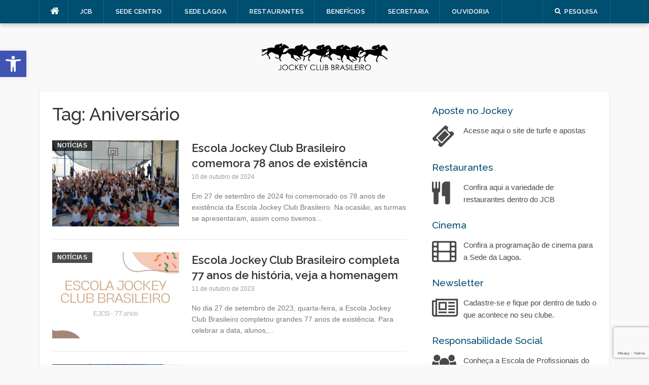

--- FILE ---
content_type: text/html; charset=UTF-8
request_url: https://jcbinforma.com.br/tag/aniversario/
body_size: 15551
content:
<!DOCTYPE html>
<html dir="ltr" lang="pt-BR" prefix="og: https://ogp.me/ns#">
<head>
<meta charset="UTF-8">
<meta name="viewport" content="width=device-width, initial-scale=1">
<link rel="profile" href="http://gmpg.org/xfn/11">
<link rel="pingback" href="https://jcbinforma.com.br/xmlrpc.php">

<title>Aniversário - JCB Informa</title>

		<!-- All in One SEO 4.7.9.1 - aioseo.com -->
	<meta name="robots" content="max-image-preview:large" />
	<link rel="canonical" href="https://jcbinforma.com.br/tag/aniversario/" />
	<meta name="generator" content="All in One SEO (AIOSEO) 4.7.9.1" />
		<script type="application/ld+json" class="aioseo-schema">
			{"@context":"https:\/\/schema.org","@graph":[{"@type":"BreadcrumbList","@id":"https:\/\/jcbinforma.com.br\/tag\/aniversario\/#breadcrumblist","itemListElement":[{"@type":"ListItem","@id":"https:\/\/jcbinforma.com.br\/#listItem","position":1,"name":"In\u00edcio","item":"https:\/\/jcbinforma.com.br\/","nextItem":{"@type":"ListItem","@id":"https:\/\/jcbinforma.com.br\/tag\/aniversario\/#listItem","name":"Anivers\u00e1rio"}},{"@type":"ListItem","@id":"https:\/\/jcbinforma.com.br\/tag\/aniversario\/#listItem","position":2,"name":"Anivers\u00e1rio","previousItem":{"@type":"ListItem","@id":"https:\/\/jcbinforma.com.br\/#listItem","name":"In\u00edcio"}}]},{"@type":"CollectionPage","@id":"https:\/\/jcbinforma.com.br\/tag\/aniversario\/#collectionpage","url":"https:\/\/jcbinforma.com.br\/tag\/aniversario\/","name":"Anivers\u00e1rio - JCB Informa","inLanguage":"pt-BR","isPartOf":{"@id":"https:\/\/jcbinforma.com.br\/#website"},"breadcrumb":{"@id":"https:\/\/jcbinforma.com.br\/tag\/aniversario\/#breadcrumblist"}},{"@type":"Organization","@id":"https:\/\/jcbinforma.com.br\/#organization","name":"JCB Informa","description":"Site dos s\u00f3cios","url":"https:\/\/jcbinforma.com.br\/","logo":{"@type":"ImageObject","url":"https:\/\/jcbinforma.com.br\/wp-content\/uploads\/2019\/11\/Logo_Jockey_Club_Brasileiro_preto-3.svg","@id":"https:\/\/jcbinforma.com.br\/tag\/aniversario\/#organizationLogo"},"image":{"@id":"https:\/\/jcbinforma.com.br\/tag\/aniversario\/#organizationLogo"}},{"@type":"WebSite","@id":"https:\/\/jcbinforma.com.br\/#website","url":"https:\/\/jcbinforma.com.br\/","name":"JCB Informa","description":"Site dos s\u00f3cios","inLanguage":"pt-BR","publisher":{"@id":"https:\/\/jcbinforma.com.br\/#organization"}}]}
		</script>
		<!-- All in One SEO -->

<link rel='dns-prefetch' href='//fonts.googleapis.com' />
<link rel="alternate" type="application/rss+xml" title="Feed para JCB Informa &raquo;" href="https://jcbinforma.com.br/feed/" />
<link rel="alternate" type="application/rss+xml" title="Feed de comentários para JCB Informa &raquo;" href="https://jcbinforma.com.br/comments/feed/" />
<link rel="alternate" type="application/rss+xml" title="Feed de tag para JCB Informa &raquo; Aniversário" href="https://jcbinforma.com.br/tag/aniversario/feed/" />
		<!-- This site uses the Google Analytics by MonsterInsights plugin v9.3.0 - Using Analytics tracking - https://www.monsterinsights.com/ -->
							<script src="//www.googletagmanager.com/gtag/js?id=G-R1BGJHCJ78"  data-cfasync="false" data-wpfc-render="false" type="text/javascript" async></script>
			<script data-cfasync="false" data-wpfc-render="false" type="text/javascript">
				var mi_version = '9.3.0';
				var mi_track_user = true;
				var mi_no_track_reason = '';
								var MonsterInsightsDefaultLocations = {"page_location":"https:\/\/jcbinforma.com.br\/tag\/aniversario\/"};
				if ( typeof MonsterInsightsPrivacyGuardFilter === 'function' ) {
					var MonsterInsightsLocations = (typeof MonsterInsightsExcludeQuery === 'object') ? MonsterInsightsPrivacyGuardFilter( MonsterInsightsExcludeQuery ) : MonsterInsightsPrivacyGuardFilter( MonsterInsightsDefaultLocations );
				} else {
					var MonsterInsightsLocations = (typeof MonsterInsightsExcludeQuery === 'object') ? MonsterInsightsExcludeQuery : MonsterInsightsDefaultLocations;
				}

								var disableStrs = [
										'ga-disable-G-R1BGJHCJ78',
									];

				/* Function to detect opted out users */
				function __gtagTrackerIsOptedOut() {
					for (var index = 0; index < disableStrs.length; index++) {
						if (document.cookie.indexOf(disableStrs[index] + '=true') > -1) {
							return true;
						}
					}

					return false;
				}

				/* Disable tracking if the opt-out cookie exists. */
				if (__gtagTrackerIsOptedOut()) {
					for (var index = 0; index < disableStrs.length; index++) {
						window[disableStrs[index]] = true;
					}
				}

				/* Opt-out function */
				function __gtagTrackerOptout() {
					for (var index = 0; index < disableStrs.length; index++) {
						document.cookie = disableStrs[index] + '=true; expires=Thu, 31 Dec 2099 23:59:59 UTC; path=/';
						window[disableStrs[index]] = true;
					}
				}

				if ('undefined' === typeof gaOptout) {
					function gaOptout() {
						__gtagTrackerOptout();
					}
				}
								window.dataLayer = window.dataLayer || [];

				window.MonsterInsightsDualTracker = {
					helpers: {},
					trackers: {},
				};
				if (mi_track_user) {
					function __gtagDataLayer() {
						dataLayer.push(arguments);
					}

					function __gtagTracker(type, name, parameters) {
						if (!parameters) {
							parameters = {};
						}

						if (parameters.send_to) {
							__gtagDataLayer.apply(null, arguments);
							return;
						}

						if (type === 'event') {
														parameters.send_to = monsterinsights_frontend.v4_id;
							var hookName = name;
							if (typeof parameters['event_category'] !== 'undefined') {
								hookName = parameters['event_category'] + ':' + name;
							}

							if (typeof MonsterInsightsDualTracker.trackers[hookName] !== 'undefined') {
								MonsterInsightsDualTracker.trackers[hookName](parameters);
							} else {
								__gtagDataLayer('event', name, parameters);
							}
							
						} else {
							__gtagDataLayer.apply(null, arguments);
						}
					}

					__gtagTracker('js', new Date());
					__gtagTracker('set', {
						'developer_id.dZGIzZG': true,
											});
					if ( MonsterInsightsLocations.page_location ) {
						__gtagTracker('set', MonsterInsightsLocations);
					}
										__gtagTracker('config', 'G-R1BGJHCJ78', {"forceSSL":"true","link_attribution":"true"} );
															window.gtag = __gtagTracker;										(function () {
						/* https://developers.google.com/analytics/devguides/collection/analyticsjs/ */
						/* ga and __gaTracker compatibility shim. */
						var noopfn = function () {
							return null;
						};
						var newtracker = function () {
							return new Tracker();
						};
						var Tracker = function () {
							return null;
						};
						var p = Tracker.prototype;
						p.get = noopfn;
						p.set = noopfn;
						p.send = function () {
							var args = Array.prototype.slice.call(arguments);
							args.unshift('send');
							__gaTracker.apply(null, args);
						};
						var __gaTracker = function () {
							var len = arguments.length;
							if (len === 0) {
								return;
							}
							var f = arguments[len - 1];
							if (typeof f !== 'object' || f === null || typeof f.hitCallback !== 'function') {
								if ('send' === arguments[0]) {
									var hitConverted, hitObject = false, action;
									if ('event' === arguments[1]) {
										if ('undefined' !== typeof arguments[3]) {
											hitObject = {
												'eventAction': arguments[3],
												'eventCategory': arguments[2],
												'eventLabel': arguments[4],
												'value': arguments[5] ? arguments[5] : 1,
											}
										}
									}
									if ('pageview' === arguments[1]) {
										if ('undefined' !== typeof arguments[2]) {
											hitObject = {
												'eventAction': 'page_view',
												'page_path': arguments[2],
											}
										}
									}
									if (typeof arguments[2] === 'object') {
										hitObject = arguments[2];
									}
									if (typeof arguments[5] === 'object') {
										Object.assign(hitObject, arguments[5]);
									}
									if ('undefined' !== typeof arguments[1].hitType) {
										hitObject = arguments[1];
										if ('pageview' === hitObject.hitType) {
											hitObject.eventAction = 'page_view';
										}
									}
									if (hitObject) {
										action = 'timing' === arguments[1].hitType ? 'timing_complete' : hitObject.eventAction;
										hitConverted = mapArgs(hitObject);
										__gtagTracker('event', action, hitConverted);
									}
								}
								return;
							}

							function mapArgs(args) {
								var arg, hit = {};
								var gaMap = {
									'eventCategory': 'event_category',
									'eventAction': 'event_action',
									'eventLabel': 'event_label',
									'eventValue': 'event_value',
									'nonInteraction': 'non_interaction',
									'timingCategory': 'event_category',
									'timingVar': 'name',
									'timingValue': 'value',
									'timingLabel': 'event_label',
									'page': 'page_path',
									'location': 'page_location',
									'title': 'page_title',
									'referrer' : 'page_referrer',
								};
								for (arg in args) {
																		if (!(!args.hasOwnProperty(arg) || !gaMap.hasOwnProperty(arg))) {
										hit[gaMap[arg]] = args[arg];
									} else {
										hit[arg] = args[arg];
									}
								}
								return hit;
							}

							try {
								f.hitCallback();
							} catch (ex) {
							}
						};
						__gaTracker.create = newtracker;
						__gaTracker.getByName = newtracker;
						__gaTracker.getAll = function () {
							return [];
						};
						__gaTracker.remove = noopfn;
						__gaTracker.loaded = true;
						window['__gaTracker'] = __gaTracker;
					})();
									} else {
										console.log("");
					(function () {
						function __gtagTracker() {
							return null;
						}

						window['__gtagTracker'] = __gtagTracker;
						window['gtag'] = __gtagTracker;
					})();
									}
			</script>
				<!-- / Google Analytics by MonsterInsights -->
		<script type="text/javascript">
window._wpemojiSettings = {"baseUrl":"https:\/\/s.w.org\/images\/core\/emoji\/14.0.0\/72x72\/","ext":".png","svgUrl":"https:\/\/s.w.org\/images\/core\/emoji\/14.0.0\/svg\/","svgExt":".svg","source":{"concatemoji":"https:\/\/jcbinforma.com.br\/wp-includes\/js\/wp-emoji-release.min.js?ver=6.2.6"}};
/*! This file is auto-generated */
!function(e,a,t){var n,r,o,i=a.createElement("canvas"),p=i.getContext&&i.getContext("2d");function s(e,t){p.clearRect(0,0,i.width,i.height),p.fillText(e,0,0);e=i.toDataURL();return p.clearRect(0,0,i.width,i.height),p.fillText(t,0,0),e===i.toDataURL()}function c(e){var t=a.createElement("script");t.src=e,t.defer=t.type="text/javascript",a.getElementsByTagName("head")[0].appendChild(t)}for(o=Array("flag","emoji"),t.supports={everything:!0,everythingExceptFlag:!0},r=0;r<o.length;r++)t.supports[o[r]]=function(e){if(p&&p.fillText)switch(p.textBaseline="top",p.font="600 32px Arial",e){case"flag":return s("\ud83c\udff3\ufe0f\u200d\u26a7\ufe0f","\ud83c\udff3\ufe0f\u200b\u26a7\ufe0f")?!1:!s("\ud83c\uddfa\ud83c\uddf3","\ud83c\uddfa\u200b\ud83c\uddf3")&&!s("\ud83c\udff4\udb40\udc67\udb40\udc62\udb40\udc65\udb40\udc6e\udb40\udc67\udb40\udc7f","\ud83c\udff4\u200b\udb40\udc67\u200b\udb40\udc62\u200b\udb40\udc65\u200b\udb40\udc6e\u200b\udb40\udc67\u200b\udb40\udc7f");case"emoji":return!s("\ud83e\udef1\ud83c\udffb\u200d\ud83e\udef2\ud83c\udfff","\ud83e\udef1\ud83c\udffb\u200b\ud83e\udef2\ud83c\udfff")}return!1}(o[r]),t.supports.everything=t.supports.everything&&t.supports[o[r]],"flag"!==o[r]&&(t.supports.everythingExceptFlag=t.supports.everythingExceptFlag&&t.supports[o[r]]);t.supports.everythingExceptFlag=t.supports.everythingExceptFlag&&!t.supports.flag,t.DOMReady=!1,t.readyCallback=function(){t.DOMReady=!0},t.supports.everything||(n=function(){t.readyCallback()},a.addEventListener?(a.addEventListener("DOMContentLoaded",n,!1),e.addEventListener("load",n,!1)):(e.attachEvent("onload",n),a.attachEvent("onreadystatechange",function(){"complete"===a.readyState&&t.readyCallback()})),(e=t.source||{}).concatemoji?c(e.concatemoji):e.wpemoji&&e.twemoji&&(c(e.twemoji),c(e.wpemoji)))}(window,document,window._wpemojiSettings);
</script>
<style type="text/css">
img.wp-smiley,
img.emoji {
	display: inline !important;
	border: none !important;
	box-shadow: none !important;
	height: 1em !important;
	width: 1em !important;
	margin: 0 0.07em !important;
	vertical-align: -0.1em !important;
	background: none !important;
	padding: 0 !important;
}
</style>
	<link rel='stylesheet' id='megamenu-wp-css' href='https://jcbinforma.com.br/wp-content/plugins/easymega/assets/css/style.css?ver=6.2.6' type='text/css' media='all' />
<style id='megamenu-wp-inline-css' type='text/css'>
.megamenu-wp-desktop #megamenu-wp-page .megamenu-wp .mega-item .mega-content li.mega-content-li { margin-top: 0px; }
</style>
<link rel='stylesheet' id='wp-block-library-css' href='https://jcbinforma.com.br/wp-includes/css/dist/block-library/style.min.css?ver=6.2.6' type='text/css' media='all' />
<link rel='stylesheet' id='classic-theme-styles-css' href='https://jcbinforma.com.br/wp-includes/css/classic-themes.min.css?ver=6.2.6' type='text/css' media='all' />
<style id='global-styles-inline-css' type='text/css'>
body{--wp--preset--color--black: #000000;--wp--preset--color--cyan-bluish-gray: #abb8c3;--wp--preset--color--white: #ffffff;--wp--preset--color--pale-pink: #f78da7;--wp--preset--color--vivid-red: #cf2e2e;--wp--preset--color--luminous-vivid-orange: #ff6900;--wp--preset--color--luminous-vivid-amber: #fcb900;--wp--preset--color--light-green-cyan: #7bdcb5;--wp--preset--color--vivid-green-cyan: #00d084;--wp--preset--color--pale-cyan-blue: #8ed1fc;--wp--preset--color--vivid-cyan-blue: #0693e3;--wp--preset--color--vivid-purple: #9b51e0;--wp--preset--gradient--vivid-cyan-blue-to-vivid-purple: linear-gradient(135deg,rgba(6,147,227,1) 0%,rgb(155,81,224) 100%);--wp--preset--gradient--light-green-cyan-to-vivid-green-cyan: linear-gradient(135deg,rgb(122,220,180) 0%,rgb(0,208,130) 100%);--wp--preset--gradient--luminous-vivid-amber-to-luminous-vivid-orange: linear-gradient(135deg,rgba(252,185,0,1) 0%,rgba(255,105,0,1) 100%);--wp--preset--gradient--luminous-vivid-orange-to-vivid-red: linear-gradient(135deg,rgba(255,105,0,1) 0%,rgb(207,46,46) 100%);--wp--preset--gradient--very-light-gray-to-cyan-bluish-gray: linear-gradient(135deg,rgb(238,238,238) 0%,rgb(169,184,195) 100%);--wp--preset--gradient--cool-to-warm-spectrum: linear-gradient(135deg,rgb(74,234,220) 0%,rgb(151,120,209) 20%,rgb(207,42,186) 40%,rgb(238,44,130) 60%,rgb(251,105,98) 80%,rgb(254,248,76) 100%);--wp--preset--gradient--blush-light-purple: linear-gradient(135deg,rgb(255,206,236) 0%,rgb(152,150,240) 100%);--wp--preset--gradient--blush-bordeaux: linear-gradient(135deg,rgb(254,205,165) 0%,rgb(254,45,45) 50%,rgb(107,0,62) 100%);--wp--preset--gradient--luminous-dusk: linear-gradient(135deg,rgb(255,203,112) 0%,rgb(199,81,192) 50%,rgb(65,88,208) 100%);--wp--preset--gradient--pale-ocean: linear-gradient(135deg,rgb(255,245,203) 0%,rgb(182,227,212) 50%,rgb(51,167,181) 100%);--wp--preset--gradient--electric-grass: linear-gradient(135deg,rgb(202,248,128) 0%,rgb(113,206,126) 100%);--wp--preset--gradient--midnight: linear-gradient(135deg,rgb(2,3,129) 0%,rgb(40,116,252) 100%);--wp--preset--duotone--dark-grayscale: url('#wp-duotone-dark-grayscale');--wp--preset--duotone--grayscale: url('#wp-duotone-grayscale');--wp--preset--duotone--purple-yellow: url('#wp-duotone-purple-yellow');--wp--preset--duotone--blue-red: url('#wp-duotone-blue-red');--wp--preset--duotone--midnight: url('#wp-duotone-midnight');--wp--preset--duotone--magenta-yellow: url('#wp-duotone-magenta-yellow');--wp--preset--duotone--purple-green: url('#wp-duotone-purple-green');--wp--preset--duotone--blue-orange: url('#wp-duotone-blue-orange');--wp--preset--font-size--small: 13px;--wp--preset--font-size--medium: 20px;--wp--preset--font-size--large: 36px;--wp--preset--font-size--x-large: 42px;--wp--preset--spacing--20: 0.44rem;--wp--preset--spacing--30: 0.67rem;--wp--preset--spacing--40: 1rem;--wp--preset--spacing--50: 1.5rem;--wp--preset--spacing--60: 2.25rem;--wp--preset--spacing--70: 3.38rem;--wp--preset--spacing--80: 5.06rem;--wp--preset--shadow--natural: 6px 6px 9px rgba(0, 0, 0, 0.2);--wp--preset--shadow--deep: 12px 12px 50px rgba(0, 0, 0, 0.4);--wp--preset--shadow--sharp: 6px 6px 0px rgba(0, 0, 0, 0.2);--wp--preset--shadow--outlined: 6px 6px 0px -3px rgba(255, 255, 255, 1), 6px 6px rgba(0, 0, 0, 1);--wp--preset--shadow--crisp: 6px 6px 0px rgba(0, 0, 0, 1);}:where(.is-layout-flex){gap: 0.5em;}body .is-layout-flow > .alignleft{float: left;margin-inline-start: 0;margin-inline-end: 2em;}body .is-layout-flow > .alignright{float: right;margin-inline-start: 2em;margin-inline-end: 0;}body .is-layout-flow > .aligncenter{margin-left: auto !important;margin-right: auto !important;}body .is-layout-constrained > .alignleft{float: left;margin-inline-start: 0;margin-inline-end: 2em;}body .is-layout-constrained > .alignright{float: right;margin-inline-start: 2em;margin-inline-end: 0;}body .is-layout-constrained > .aligncenter{margin-left: auto !important;margin-right: auto !important;}body .is-layout-constrained > :where(:not(.alignleft):not(.alignright):not(.alignfull)){max-width: var(--wp--style--global--content-size);margin-left: auto !important;margin-right: auto !important;}body .is-layout-constrained > .alignwide{max-width: var(--wp--style--global--wide-size);}body .is-layout-flex{display: flex;}body .is-layout-flex{flex-wrap: wrap;align-items: center;}body .is-layout-flex > *{margin: 0;}:where(.wp-block-columns.is-layout-flex){gap: 2em;}.has-black-color{color: var(--wp--preset--color--black) !important;}.has-cyan-bluish-gray-color{color: var(--wp--preset--color--cyan-bluish-gray) !important;}.has-white-color{color: var(--wp--preset--color--white) !important;}.has-pale-pink-color{color: var(--wp--preset--color--pale-pink) !important;}.has-vivid-red-color{color: var(--wp--preset--color--vivid-red) !important;}.has-luminous-vivid-orange-color{color: var(--wp--preset--color--luminous-vivid-orange) !important;}.has-luminous-vivid-amber-color{color: var(--wp--preset--color--luminous-vivid-amber) !important;}.has-light-green-cyan-color{color: var(--wp--preset--color--light-green-cyan) !important;}.has-vivid-green-cyan-color{color: var(--wp--preset--color--vivid-green-cyan) !important;}.has-pale-cyan-blue-color{color: var(--wp--preset--color--pale-cyan-blue) !important;}.has-vivid-cyan-blue-color{color: var(--wp--preset--color--vivid-cyan-blue) !important;}.has-vivid-purple-color{color: var(--wp--preset--color--vivid-purple) !important;}.has-black-background-color{background-color: var(--wp--preset--color--black) !important;}.has-cyan-bluish-gray-background-color{background-color: var(--wp--preset--color--cyan-bluish-gray) !important;}.has-white-background-color{background-color: var(--wp--preset--color--white) !important;}.has-pale-pink-background-color{background-color: var(--wp--preset--color--pale-pink) !important;}.has-vivid-red-background-color{background-color: var(--wp--preset--color--vivid-red) !important;}.has-luminous-vivid-orange-background-color{background-color: var(--wp--preset--color--luminous-vivid-orange) !important;}.has-luminous-vivid-amber-background-color{background-color: var(--wp--preset--color--luminous-vivid-amber) !important;}.has-light-green-cyan-background-color{background-color: var(--wp--preset--color--light-green-cyan) !important;}.has-vivid-green-cyan-background-color{background-color: var(--wp--preset--color--vivid-green-cyan) !important;}.has-pale-cyan-blue-background-color{background-color: var(--wp--preset--color--pale-cyan-blue) !important;}.has-vivid-cyan-blue-background-color{background-color: var(--wp--preset--color--vivid-cyan-blue) !important;}.has-vivid-purple-background-color{background-color: var(--wp--preset--color--vivid-purple) !important;}.has-black-border-color{border-color: var(--wp--preset--color--black) !important;}.has-cyan-bluish-gray-border-color{border-color: var(--wp--preset--color--cyan-bluish-gray) !important;}.has-white-border-color{border-color: var(--wp--preset--color--white) !important;}.has-pale-pink-border-color{border-color: var(--wp--preset--color--pale-pink) !important;}.has-vivid-red-border-color{border-color: var(--wp--preset--color--vivid-red) !important;}.has-luminous-vivid-orange-border-color{border-color: var(--wp--preset--color--luminous-vivid-orange) !important;}.has-luminous-vivid-amber-border-color{border-color: var(--wp--preset--color--luminous-vivid-amber) !important;}.has-light-green-cyan-border-color{border-color: var(--wp--preset--color--light-green-cyan) !important;}.has-vivid-green-cyan-border-color{border-color: var(--wp--preset--color--vivid-green-cyan) !important;}.has-pale-cyan-blue-border-color{border-color: var(--wp--preset--color--pale-cyan-blue) !important;}.has-vivid-cyan-blue-border-color{border-color: var(--wp--preset--color--vivid-cyan-blue) !important;}.has-vivid-purple-border-color{border-color: var(--wp--preset--color--vivid-purple) !important;}.has-vivid-cyan-blue-to-vivid-purple-gradient-background{background: var(--wp--preset--gradient--vivid-cyan-blue-to-vivid-purple) !important;}.has-light-green-cyan-to-vivid-green-cyan-gradient-background{background: var(--wp--preset--gradient--light-green-cyan-to-vivid-green-cyan) !important;}.has-luminous-vivid-amber-to-luminous-vivid-orange-gradient-background{background: var(--wp--preset--gradient--luminous-vivid-amber-to-luminous-vivid-orange) !important;}.has-luminous-vivid-orange-to-vivid-red-gradient-background{background: var(--wp--preset--gradient--luminous-vivid-orange-to-vivid-red) !important;}.has-very-light-gray-to-cyan-bluish-gray-gradient-background{background: var(--wp--preset--gradient--very-light-gray-to-cyan-bluish-gray) !important;}.has-cool-to-warm-spectrum-gradient-background{background: var(--wp--preset--gradient--cool-to-warm-spectrum) !important;}.has-blush-light-purple-gradient-background{background: var(--wp--preset--gradient--blush-light-purple) !important;}.has-blush-bordeaux-gradient-background{background: var(--wp--preset--gradient--blush-bordeaux) !important;}.has-luminous-dusk-gradient-background{background: var(--wp--preset--gradient--luminous-dusk) !important;}.has-pale-ocean-gradient-background{background: var(--wp--preset--gradient--pale-ocean) !important;}.has-electric-grass-gradient-background{background: var(--wp--preset--gradient--electric-grass) !important;}.has-midnight-gradient-background{background: var(--wp--preset--gradient--midnight) !important;}.has-small-font-size{font-size: var(--wp--preset--font-size--small) !important;}.has-medium-font-size{font-size: var(--wp--preset--font-size--medium) !important;}.has-large-font-size{font-size: var(--wp--preset--font-size--large) !important;}.has-x-large-font-size{font-size: var(--wp--preset--font-size--x-large) !important;}
.wp-block-navigation a:where(:not(.wp-element-button)){color: inherit;}
:where(.wp-block-columns.is-layout-flex){gap: 2em;}
.wp-block-pullquote{font-size: 1.5em;line-height: 1.6;}
</style>
<link rel='stylesheet' id='contact-form-7-css' href='https://jcbinforma.com.br/wp-content/plugins/contact-form-7/includes/css/styles.css?ver=5.7.6' type='text/css' media='all' />
<link rel='stylesheet' id='codilight-lite-google-fonts-css' href='https://fonts.googleapis.com/css?family=Raleway%3A300%2C400%2C500%2C600%7CMerriweather&#038;subset=latin%2Clatin-ext' type='text/css' media='all' />
<link rel='stylesheet' id='codilight-lite-fontawesome-css' href='https://jcbinforma.com.br/wp-content/themes/codilight-lite/assets/css/font-awesome.min.css?ver=4.4.0' type='text/css' media='all' />
<link rel='stylesheet' id='codilight-lite-style-css' href='https://jcbinforma.com.br/wp-content/themes/intranet/style.css?ver=6.2.6' type='text/css' media='all' />
<link rel='stylesheet' id='pojo-a11y-css' href='https://jcbinforma.com.br/wp-content/plugins/pojo-accessibility/assets/css/style.min.css?ver=1.0.0' type='text/css' media='all' />
<script type='text/javascript' src='https://jcbinforma.com.br/wp-includes/js/jquery/jquery.min.js?ver=3.6.4' id='jquery-core-js'></script>
<script type='text/javascript' src='https://jcbinforma.com.br/wp-includes/js/jquery/jquery-migrate.min.js?ver=3.4.0' id='jquery-migrate-js'></script>
<script type='text/javascript' src='https://jcbinforma.com.br/wp-content/plugins/google-analytics-for-wordpress/assets/js/frontend-gtag.min.js?ver=9.3.0' id='monsterinsights-frontend-script-js'></script>
<script data-cfasync="false" data-wpfc-render="false" type="text/javascript" id='monsterinsights-frontend-script-js-extra'>/* <![CDATA[ */
var monsterinsights_frontend = {"js_events_tracking":"true","download_extensions":"doc,pdf,ppt,zip,xls,docx,pptx,xlsx","inbound_paths":"[{\"path\":\"\\\/go\\\/\",\"label\":\"affiliate\"},{\"path\":\"\\\/recommend\\\/\",\"label\":\"affiliate\"}]","home_url":"https:\/\/jcbinforma.com.br","hash_tracking":"false","v4_id":"G-R1BGJHCJ78"};/* ]]> */
</script>
<link rel="https://api.w.org/" href="https://jcbinforma.com.br/wp-json/" /><link rel="alternate" type="application/json" href="https://jcbinforma.com.br/wp-json/wp/v2/tags/149" /><link rel="EditURI" type="application/rsd+xml" title="RSD" href="https://jcbinforma.com.br/xmlrpc.php?rsd" />
<link rel="wlwmanifest" type="application/wlwmanifest+xml" href="https://jcbinforma.com.br/wp-includes/wlwmanifest.xml" />
<meta name="generator" content="WordPress 6.2.6" />

		<!-- GA Google Analytics @ https://m0n.co/ga -->
		<script>
			(function(i,s,o,g,r,a,m){i['GoogleAnalyticsObject']=r;i[r]=i[r]||function(){
			(i[r].q=i[r].q||[]).push(arguments)},i[r].l=1*new Date();a=s.createElement(o),
			m=s.getElementsByTagName(o)[0];a.async=1;a.src=g;m.parentNode.insertBefore(a,m)
			})(window,document,'script','https://www.google-analytics.com/analytics.js','ga');
			ga('create', 'UA-77355382-1', 'auto');
			ga('send', 'pageview');
		</script>

	<style type="text/css">
#pojo-a11y-toolbar .pojo-a11y-toolbar-toggle a{ background-color: #4054b2;	color: #ffffff;}
#pojo-a11y-toolbar .pojo-a11y-toolbar-overlay, #pojo-a11y-toolbar .pojo-a11y-toolbar-overlay ul.pojo-a11y-toolbar-items.pojo-a11y-links{ border-color: #4054b2;}
body.pojo-a11y-focusable a:focus{ outline-style: solid !important;	outline-width: 1px !important;	outline-color: #FF0000 !important;}
#pojo-a11y-toolbar{ top: 100px !important;}
#pojo-a11y-toolbar .pojo-a11y-toolbar-overlay{ background-color: #ffffff;}
#pojo-a11y-toolbar .pojo-a11y-toolbar-overlay ul.pojo-a11y-toolbar-items li.pojo-a11y-toolbar-item a, #pojo-a11y-toolbar .pojo-a11y-toolbar-overlay p.pojo-a11y-toolbar-title{ color: #333333;}
#pojo-a11y-toolbar .pojo-a11y-toolbar-overlay ul.pojo-a11y-toolbar-items li.pojo-a11y-toolbar-item a.active{ background-color: #4054b2;	color: #ffffff;}
@media (max-width: 767px) { #pojo-a11y-toolbar { top: 50px !important; } }</style>		<style type="text/css" id="wp-custom-css">
			.author.vcard { display: none; }
.single .entry-thumb { display: none; }
#secondary h2.widget-title { color: #004e70; }

#site-navigation .sub-menu li#menu-item-13749 { display: none !important}		</style>
		</head>

<body class="archive tag tag-aniversario tag-149 group-blog">
<svg xmlns="http://www.w3.org/2000/svg" viewBox="0 0 0 0" width="0" height="0" focusable="false" role="none" style="visibility: hidden; position: absolute; left: -9999px; overflow: hidden;" ><defs><filter id="wp-duotone-dark-grayscale"><feColorMatrix color-interpolation-filters="sRGB" type="matrix" values=" .299 .587 .114 0 0 .299 .587 .114 0 0 .299 .587 .114 0 0 .299 .587 .114 0 0 " /><feComponentTransfer color-interpolation-filters="sRGB" ><feFuncR type="table" tableValues="0 0.49803921568627" /><feFuncG type="table" tableValues="0 0.49803921568627" /><feFuncB type="table" tableValues="0 0.49803921568627" /><feFuncA type="table" tableValues="1 1" /></feComponentTransfer><feComposite in2="SourceGraphic" operator="in" /></filter></defs></svg><svg xmlns="http://www.w3.org/2000/svg" viewBox="0 0 0 0" width="0" height="0" focusable="false" role="none" style="visibility: hidden; position: absolute; left: -9999px; overflow: hidden;" ><defs><filter id="wp-duotone-grayscale"><feColorMatrix color-interpolation-filters="sRGB" type="matrix" values=" .299 .587 .114 0 0 .299 .587 .114 0 0 .299 .587 .114 0 0 .299 .587 .114 0 0 " /><feComponentTransfer color-interpolation-filters="sRGB" ><feFuncR type="table" tableValues="0 1" /><feFuncG type="table" tableValues="0 1" /><feFuncB type="table" tableValues="0 1" /><feFuncA type="table" tableValues="1 1" /></feComponentTransfer><feComposite in2="SourceGraphic" operator="in" /></filter></defs></svg><svg xmlns="http://www.w3.org/2000/svg" viewBox="0 0 0 0" width="0" height="0" focusable="false" role="none" style="visibility: hidden; position: absolute; left: -9999px; overflow: hidden;" ><defs><filter id="wp-duotone-purple-yellow"><feColorMatrix color-interpolation-filters="sRGB" type="matrix" values=" .299 .587 .114 0 0 .299 .587 .114 0 0 .299 .587 .114 0 0 .299 .587 .114 0 0 " /><feComponentTransfer color-interpolation-filters="sRGB" ><feFuncR type="table" tableValues="0.54901960784314 0.98823529411765" /><feFuncG type="table" tableValues="0 1" /><feFuncB type="table" tableValues="0.71764705882353 0.25490196078431" /><feFuncA type="table" tableValues="1 1" /></feComponentTransfer><feComposite in2="SourceGraphic" operator="in" /></filter></defs></svg><svg xmlns="http://www.w3.org/2000/svg" viewBox="0 0 0 0" width="0" height="0" focusable="false" role="none" style="visibility: hidden; position: absolute; left: -9999px; overflow: hidden;" ><defs><filter id="wp-duotone-blue-red"><feColorMatrix color-interpolation-filters="sRGB" type="matrix" values=" .299 .587 .114 0 0 .299 .587 .114 0 0 .299 .587 .114 0 0 .299 .587 .114 0 0 " /><feComponentTransfer color-interpolation-filters="sRGB" ><feFuncR type="table" tableValues="0 1" /><feFuncG type="table" tableValues="0 0.27843137254902" /><feFuncB type="table" tableValues="0.5921568627451 0.27843137254902" /><feFuncA type="table" tableValues="1 1" /></feComponentTransfer><feComposite in2="SourceGraphic" operator="in" /></filter></defs></svg><svg xmlns="http://www.w3.org/2000/svg" viewBox="0 0 0 0" width="0" height="0" focusable="false" role="none" style="visibility: hidden; position: absolute; left: -9999px; overflow: hidden;" ><defs><filter id="wp-duotone-midnight"><feColorMatrix color-interpolation-filters="sRGB" type="matrix" values=" .299 .587 .114 0 0 .299 .587 .114 0 0 .299 .587 .114 0 0 .299 .587 .114 0 0 " /><feComponentTransfer color-interpolation-filters="sRGB" ><feFuncR type="table" tableValues="0 0" /><feFuncG type="table" tableValues="0 0.64705882352941" /><feFuncB type="table" tableValues="0 1" /><feFuncA type="table" tableValues="1 1" /></feComponentTransfer><feComposite in2="SourceGraphic" operator="in" /></filter></defs></svg><svg xmlns="http://www.w3.org/2000/svg" viewBox="0 0 0 0" width="0" height="0" focusable="false" role="none" style="visibility: hidden; position: absolute; left: -9999px; overflow: hidden;" ><defs><filter id="wp-duotone-magenta-yellow"><feColorMatrix color-interpolation-filters="sRGB" type="matrix" values=" .299 .587 .114 0 0 .299 .587 .114 0 0 .299 .587 .114 0 0 .299 .587 .114 0 0 " /><feComponentTransfer color-interpolation-filters="sRGB" ><feFuncR type="table" tableValues="0.78039215686275 1" /><feFuncG type="table" tableValues="0 0.94901960784314" /><feFuncB type="table" tableValues="0.35294117647059 0.47058823529412" /><feFuncA type="table" tableValues="1 1" /></feComponentTransfer><feComposite in2="SourceGraphic" operator="in" /></filter></defs></svg><svg xmlns="http://www.w3.org/2000/svg" viewBox="0 0 0 0" width="0" height="0" focusable="false" role="none" style="visibility: hidden; position: absolute; left: -9999px; overflow: hidden;" ><defs><filter id="wp-duotone-purple-green"><feColorMatrix color-interpolation-filters="sRGB" type="matrix" values=" .299 .587 .114 0 0 .299 .587 .114 0 0 .299 .587 .114 0 0 .299 .587 .114 0 0 " /><feComponentTransfer color-interpolation-filters="sRGB" ><feFuncR type="table" tableValues="0.65098039215686 0.40392156862745" /><feFuncG type="table" tableValues="0 1" /><feFuncB type="table" tableValues="0.44705882352941 0.4" /><feFuncA type="table" tableValues="1 1" /></feComponentTransfer><feComposite in2="SourceGraphic" operator="in" /></filter></defs></svg><svg xmlns="http://www.w3.org/2000/svg" viewBox="0 0 0 0" width="0" height="0" focusable="false" role="none" style="visibility: hidden; position: absolute; left: -9999px; overflow: hidden;" ><defs><filter id="wp-duotone-blue-orange"><feColorMatrix color-interpolation-filters="sRGB" type="matrix" values=" .299 .587 .114 0 0 .299 .587 .114 0 0 .299 .587 .114 0 0 .299 .587 .114 0 0 " /><feComponentTransfer color-interpolation-filters="sRGB" ><feFuncR type="table" tableValues="0.098039215686275 1" /><feFuncG type="table" tableValues="0 0.66274509803922" /><feFuncB type="table" tableValues="0.84705882352941 0.41960784313725" /><feFuncA type="table" tableValues="1 1" /></feComponentTransfer><feComposite in2="SourceGraphic" operator="in" /></filter></defs></svg><div id="page" class="hfeed site">
	<a class="skip-link screen-reader-text" href="#content">Pular para o conteúdo</a>
		<div id="topbar" class="site-topbar">
		<div class="container">
			<div class="topbar-left pull-left">
				<nav id="site-navigation" class="main-navigation" >
					<span class="home-menu"> <a href="https://jcbinforma.com.br/" rel="home"><i class="fa fa-home"></i></a></span>
					<span class="nav-toggle"><a href="#0" id="nav-toggle">Menu<span></span></a></span>
					<ul class="ft-menu">
						<li id="menu-item-3803" class="menu-item menu-item-type-custom menu-item-object-custom menu-item-has-children menu-item-3803"><a href="#">JCB</a>
<ul class="sub-menu">
	<li id="menu-item-3808" class="menu-item menu-item-type-post_type menu-item-object-page menu-item-3808"><a href="https://jcbinforma.com.br/vemprojockeybr/">#VemProJockeyBR</a></li>
	<li id="menu-item-3809" class="menu-item menu-item-type-post_type menu-item-object-page menu-item-3809"><a href="https://jcbinforma.com.br/diretoria/">Diretoria</a></li>
	<li id="menu-item-3818" class="menu-item menu-item-type-post_type menu-item-object-page menu-item-3818"><a href="https://jcbinforma.com.br/estatuto-regimento/">Estatuto / Regimento</a></li>
	<li id="menu-item-3811" class="menu-item menu-item-type-post_type menu-item-object-page menu-item-3811"><a href="https://jcbinforma.com.br/hipodromo-da-gavea/">Hipódromo da Gávea</a></li>
	<li id="menu-item-3810" class="menu-item menu-item-type-post_type menu-item-object-page menu-item-3810"><a href="https://jcbinforma.com.br/calendario-turfistico-2/">Calendário turfístico</a></li>
	<li id="menu-item-3819" class="menu-item menu-item-type-custom menu-item-object-custom menu-item-3819"><a href="http://www.jcb.com.br/leiloes/">Leilões</a></li>
	<li id="menu-item-3823" class="menu-item menu-item-type-post_type menu-item-object-page menu-item-3823"><a href="https://jcbinforma.com.br/relatorio-financeiro/">Relatório Financeiro</a></li>
	<li id="menu-item-9177" class="menu-item menu-item-type-post_type menu-item-object-page menu-item-9177"><a href="https://jcbinforma.com.br/esg/">Responsabilidade Social</a></li>
	<li id="menu-item-3820" class="menu-item menu-item-type-custom menu-item-object-custom menu-item-3820"><a href="http://www3.catho.com.br/empregos/Jockey_Club_Brasileiro">Trabalhe Conosco</a></li>
</ul>
</li>
<li id="menu-item-3804" class="menu-item menu-item-type-post_type menu-item-object-page menu-item-3804"><a href="https://jcbinforma.com.br/sede-do-centro-dependencias/">Sede Centro</a></li>
<li id="menu-item-3805" class="menu-item menu-item-type-custom menu-item-object-custom menu-item-has-children menu-item-3805"><a href="#">Sede Lagoa</a>
<ul class="sub-menu">
	<li id="menu-item-3812" class="menu-item menu-item-type-post_type menu-item-object-page menu-item-3812"><a href="https://jcbinforma.com.br/sede-lagoa-dependencias/">Dependências</a></li>
	<li id="menu-item-3813" class="menu-item menu-item-type-post_type menu-item-object-page menu-item-3813"><a href="https://jcbinforma.com.br/sede-da-lagoa-escolinhas/">Escolinhas</a></li>
	<li id="menu-item-3893" class="menu-item menu-item-type-post_type menu-item-object-post menu-item-3893"><a href="https://jcbinforma.com.br/cine-lagoa/">Cinema</a></li>
	<li id="menu-item-3815" class="menu-item menu-item-type-post_type menu-item-object-page menu-item-3815"><a href="https://jcbinforma.com.br/sede-da-lagoa-academia/">Academia</a></li>
</ul>
</li>
<li id="menu-item-3816" class="menu-item menu-item-type-post_type menu-item-object-page menu-item-3816"><a href="https://jcbinforma.com.br/restaurantes-no-jcb/">Restaurantes</a></li>
<li id="menu-item-10087" class="menu-item menu-item-type-custom menu-item-object-custom menu-item-10087"><a href="https://jcbinforma.com.br/tag/beneficio/">Benefícios</a></li>
<li id="menu-item-3807" class="menu-item menu-item-type-custom menu-item-object-custom menu-item-has-children menu-item-3807"><a href="#">Secretaria</a>
<ul class="sub-menu">
	<li id="menu-item-3821" class="menu-item menu-item-type-custom menu-item-object-custom menu-item-3821"><a href="https://portal.multiclubes.com.br/jcb/login.aspx">Minha Conta</a></li>
	<li id="menu-item-13749" class="menu-item menu-item-type-custom menu-item-object-custom menu-item-13749"><a href="https://foto.multiclubes.com.br/jcb">Biometria Facial</a></li>
	<li id="menu-item-3822" class="menu-item menu-item-type-post_type menu-item-object-page menu-item-3822"><a href="https://jcbinforma.com.br/horarios-e-taxas/">Horários e Taxas</a></li>
	<li id="menu-item-5605" class="menu-item menu-item-type-post_type menu-item-object-page menu-item-5605"><a href="https://jcbinforma.com.br/formularios-padrao/">Formulários padrão</a></li>
	<li id="menu-item-3824" class="menu-item menu-item-type-post_type menu-item-object-page menu-item-3824"><a href="https://jcbinforma.com.br/fale-com-a-secretaria/">Fale com a Secretaria</a></li>
</ul>
</li>
<li id="menu-item-3806" class="menu-item menu-item-type-custom menu-item-object-custom menu-item-3806"><a href="http://jcbouvidoria.multiclubes.com.br/">Ouvidoria</a></li>
					</ul>
				</nav><!-- #site-navigation -->
			</div>
			<div class="topbar-right pull-right">
				<ul class="topbar-elements">
										<li class="topbar-search">
						<a href="javascript:void(0)"><i class="search-icon fa fa-search"></i><span>Pesquisa</span></a>
						<div class="dropdown-content dropdown-search">
							<form role="search" method="get" class="search-form" action="https://jcbinforma.com.br/">
				<label>
					<span class="screen-reader-text">Pesquisar por:</span>
					<input type="search" class="search-field" placeholder="Pesquisar &hellip;" value="" name="s" />
				</label>
				<input type="submit" class="search-submit" value="Pesquisar" />
			</form>						</div>
					</li>
										<div class="clear"></div>
				</ul>
			</div>
		</div>
	</div><!--#topbar-->
	
	<div class="mobile-navigation">
				<ul>
			<li class="menu-item menu-item-type-custom menu-item-object-custom menu-item-has-children menu-item-3803"><a href="#">JCB</a>
<ul class="sub-menu">
	<li class="menu-item menu-item-type-post_type menu-item-object-page menu-item-3808"><a href="https://jcbinforma.com.br/vemprojockeybr/">#VemProJockeyBR</a></li>
	<li class="menu-item menu-item-type-post_type menu-item-object-page menu-item-3809"><a href="https://jcbinforma.com.br/diretoria/">Diretoria</a></li>
	<li class="menu-item menu-item-type-post_type menu-item-object-page menu-item-3818"><a href="https://jcbinforma.com.br/estatuto-regimento/">Estatuto / Regimento</a></li>
	<li class="menu-item menu-item-type-post_type menu-item-object-page menu-item-3811"><a href="https://jcbinforma.com.br/hipodromo-da-gavea/">Hipódromo da Gávea</a></li>
	<li class="menu-item menu-item-type-post_type menu-item-object-page menu-item-3810"><a href="https://jcbinforma.com.br/calendario-turfistico-2/">Calendário turfístico</a></li>
	<li class="menu-item menu-item-type-custom menu-item-object-custom menu-item-3819"><a href="http://www.jcb.com.br/leiloes/">Leilões</a></li>
	<li class="menu-item menu-item-type-post_type menu-item-object-page menu-item-3823"><a href="https://jcbinforma.com.br/relatorio-financeiro/">Relatório Financeiro</a></li>
	<li class="menu-item menu-item-type-post_type menu-item-object-page menu-item-9177"><a href="https://jcbinforma.com.br/esg/">Responsabilidade Social</a></li>
	<li class="menu-item menu-item-type-custom menu-item-object-custom menu-item-3820"><a href="http://www3.catho.com.br/empregos/Jockey_Club_Brasileiro">Trabalhe Conosco</a></li>
</ul>
</li>
<li class="menu-item menu-item-type-post_type menu-item-object-page menu-item-3804"><a href="https://jcbinforma.com.br/sede-do-centro-dependencias/">Sede Centro</a></li>
<li class="menu-item menu-item-type-custom menu-item-object-custom menu-item-has-children menu-item-3805"><a href="#">Sede Lagoa</a>
<ul class="sub-menu">
	<li class="menu-item menu-item-type-post_type menu-item-object-page menu-item-3812"><a href="https://jcbinforma.com.br/sede-lagoa-dependencias/">Dependências</a></li>
	<li class="menu-item menu-item-type-post_type menu-item-object-page menu-item-3813"><a href="https://jcbinforma.com.br/sede-da-lagoa-escolinhas/">Escolinhas</a></li>
	<li class="menu-item menu-item-type-post_type menu-item-object-post menu-item-3893"><a href="https://jcbinforma.com.br/cine-lagoa/">Cinema</a></li>
	<li class="menu-item menu-item-type-post_type menu-item-object-page menu-item-3815"><a href="https://jcbinforma.com.br/sede-da-lagoa-academia/">Academia</a></li>
</ul>
</li>
<li class="menu-item menu-item-type-post_type menu-item-object-page menu-item-3816"><a href="https://jcbinforma.com.br/restaurantes-no-jcb/">Restaurantes</a></li>
<li class="menu-item menu-item-type-custom menu-item-object-custom menu-item-10087"><a href="https://jcbinforma.com.br/tag/beneficio/">Benefícios</a></li>
<li class="menu-item menu-item-type-custom menu-item-object-custom menu-item-has-children menu-item-3807"><a href="#">Secretaria</a>
<ul class="sub-menu">
	<li class="menu-item menu-item-type-custom menu-item-object-custom menu-item-3821"><a href="https://portal.multiclubes.com.br/jcb/login.aspx">Minha Conta</a></li>
	<li class="menu-item menu-item-type-custom menu-item-object-custom menu-item-13749"><a href="https://foto.multiclubes.com.br/jcb">Biometria Facial</a></li>
	<li class="menu-item menu-item-type-post_type menu-item-object-page menu-item-3822"><a href="https://jcbinforma.com.br/horarios-e-taxas/">Horários e Taxas</a></li>
	<li class="menu-item menu-item-type-post_type menu-item-object-page menu-item-5605"><a href="https://jcbinforma.com.br/formularios-padrao/">Formulários padrão</a></li>
	<li class="menu-item menu-item-type-post_type menu-item-object-page menu-item-3824"><a href="https://jcbinforma.com.br/fale-com-a-secretaria/">Fale com a Secretaria</a></li>
</ul>
</li>
<li class="menu-item menu-item-type-custom menu-item-object-custom menu-item-3806"><a href="http://jcbouvidoria.multiclubes.com.br/">Ouvidoria</a></li>
		</ul>
			</div>

		<header id="masthead" class="site-header" >
		<div class="container">
			<div class="site-branding">
				<a title="JCB Informa" class="site-logo" href="https://jcbinforma.com.br/" rel="home"><img src="https://jcbinforma.com.br/wp-content/uploads/2019/11/Logo_Jockey_Club_Brasileiro_preto-6.svg" alt="JCB Informa"></a>			</div><!-- .site-branding -->
		</div>
	</header><!-- #masthead -->
		<div id="content" class="site-content container right-sidebar">
		<div class="content-inside">
			<div id="primary" class="content-area">
				<main id="main" class="site-main" role="main">

				
					<header class="page-header">
						<h1 class="page-title">Tag: <span>Aniversário</span></h1>					</header><!-- .page-header -->

					<div class="block1 block1_list">
<article id="post-13152" class="post-13152 post type-post status-publish format-standard has-post-thumbnail hentry category-noticias tag-aniversario tag-ejcb tag-escola tag-escola-jcb tag-escola-jockey-club-brasileiro">
    <div class="entry-thumb">
        <a href="https://jcbinforma.com.br/escola-jcb-78-anos/" title="Escola Jockey Club Brasileiro comemora 78 anos de existência">
			<img width="250" height="170" src="https://jcbinforma.com.br/wp-content/uploads/2024/11/icone-ejcb-78-anos-250x170.png" class="attachment-codilight_lite_block_1_medium size-codilight_lite_block_1_medium wp-post-image" alt="" decoding="async" srcset="https://jcbinforma.com.br/wp-content/uploads/2024/11/icone-ejcb-78-anos-250x170.png 250w, https://jcbinforma.com.br/wp-content/uploads/2024/11/icone-ejcb-78-anos-90x60.png 90w" sizes="(max-width: 250px) 100vw, 250px" />		</a>
        <a class="entry-category" href="https://jcbinforma.com.br/category/noticias/">Notícias</a>    </div>
    <div class="entry-detail">
        <header class="entry-header">
    		<h2 class="entry-title"><a href="https://jcbinforma.com.br/escola-jcb-78-anos/" rel="bookmark">Escola Jockey Club Brasileiro comemora 78 anos de existência</a></h2>    		<div class="entry-meta entry-meta-1"><span class="author vcard"><a class="url fn n" href="https://jcbinforma.com.br/author/ana-daflon/">ana.daflon</a></span><span class="entry-date"><time class="entry-date published" datetime="2024-10-10T16:10:00-03:00">10 de outubro de 2024</time></span></div>    	</header><!-- .entry-header -->

    	<div class="entry-excerpt">
    		<div class="ft-excerpt">Em 27 de setembro de 2024 foi comemorado os 78 anos de existência da Escola Jockey Club Brasileiro. Na ocasião, as turmas se apresentaram, assim como tivemos...</div>    	</div><!-- .entry-content -->
    </div>
</article><!-- #post-## -->

<article id="post-11120" class="post-11120 post type-post status-publish format-standard has-post-thumbnail hentry category-noticias tag-aniversario tag-criancas tag-ejcb tag-escola tag-escola-jcb tag-escola-jockey-club-brasileiro tag-homenagem tag-infantil">
    <div class="entry-thumb">
        <a href="https://jcbinforma.com.br/escola-jcb-77-anos/" title="Escola Jockey Club Brasileiro completa 77 anos de história, veja a homenagem">
			<img width="250" height="170" src="https://jcbinforma.com.br/wp-content/uploads/2023/10/icone-materia-250x170.png" class="attachment-codilight_lite_block_1_medium size-codilight_lite_block_1_medium wp-post-image" alt="" decoding="async" loading="lazy" srcset="https://jcbinforma.com.br/wp-content/uploads/2023/10/icone-materia-250x170.png 250w, https://jcbinforma.com.br/wp-content/uploads/2023/10/icone-materia-90x60.png 90w" sizes="(max-width: 250px) 100vw, 250px" />		</a>
        <a class="entry-category" href="https://jcbinforma.com.br/category/noticias/">Notícias</a>    </div>
    <div class="entry-detail">
        <header class="entry-header">
    		<h2 class="entry-title"><a href="https://jcbinforma.com.br/escola-jcb-77-anos/" rel="bookmark">Escola Jockey Club Brasileiro completa 77 anos de história, veja a homenagem</a></h2>    		<div class="entry-meta entry-meta-1"><span class="author vcard"><a class="url fn n" href="https://jcbinforma.com.br/author/ana-daflon/">ana.daflon</a></span><span class="entry-date"><time class="entry-date published" datetime="2023-10-11T17:26:30-03:00">11 de outubro de 2023</time></span></div>    	</header><!-- .entry-header -->

    	<div class="entry-excerpt">
    		<div class="ft-excerpt">No dia 27 de setembro de 2023, quarta-feira, a Escola Jockey Club Brasileiro completou grandes 77 anos de existência. Para celebrar a data, alunos,...</div>    	</div><!-- .entry-content -->
    </div>
</article><!-- #post-## -->

<article id="post-9069" class="post-9069 post type-post status-publish format-standard has-post-thumbnail hentry category-noticias tag-aniversario tag-ejcb tag-escola-jcb tag-escola-jockey-club-brasileiro">
    <div class="entry-thumb">
        <a href="https://jcbinforma.com.br/escola-jcb-76-anos/" title="Escola Jockey Club Brasileiro completa 76 anos, veja como foi a comemoração">
			<img width="250" height="170" src="https://jcbinforma.com.br/wp-content/uploads/2022/10/icone-250x170.png" class="attachment-codilight_lite_block_1_medium size-codilight_lite_block_1_medium wp-post-image" alt="" decoding="async" loading="lazy" srcset="https://jcbinforma.com.br/wp-content/uploads/2022/10/icone-250x170.png 250w, https://jcbinforma.com.br/wp-content/uploads/2022/10/icone-90x60.png 90w" sizes="(max-width: 250px) 100vw, 250px" />		</a>
        <a class="entry-category" href="https://jcbinforma.com.br/category/noticias/">Notícias</a>    </div>
    <div class="entry-detail">
        <header class="entry-header">
    		<h2 class="entry-title"><a href="https://jcbinforma.com.br/escola-jcb-76-anos/" rel="bookmark">Escola Jockey Club Brasileiro completa 76 anos, veja como foi a comemoração</a></h2>    		<div class="entry-meta entry-meta-1"><span class="author vcard"><a class="url fn n" href="https://jcbinforma.com.br/author/ana-daflon/">ana.daflon</a></span><span class="entry-date"><time class="entry-date published" datetime="2022-10-19T15:25:00-03:00">19 de outubro de 2022</time></span></div>    	</header><!-- .entry-header -->

    	<div class="entry-excerpt">
    		<div class="ft-excerpt">A Escola Jockey Club Brasileiro completou 76 anos de história no dia 27/09, retomando às comemorações presenciais entre alunos, professores  e...</div>    	</div><!-- .entry-content -->
    </div>
</article><!-- #post-## -->

<article id="post-6866" class="post-6866 post type-post status-publish format-standard has-post-thumbnail hentry category-noticias tag-aniversario tag-escola-jcb tag-escola-jockey-club-brasileiro">
    <div class="entry-thumb">
        <a href="https://jcbinforma.com.br/escola-jcb-75anos/" title="Escola JCB comemora 75 anos: parabéns!">
			<img width="250" height="132" src="https://jcbinforma.com.br/wp-content/uploads/2021/10/icone-escola-jcb-75-anos-2.png" class="attachment-codilight_lite_block_1_medium size-codilight_lite_block_1_medium wp-post-image" alt="" decoding="async" loading="lazy" />		</a>
        <a class="entry-category" href="https://jcbinforma.com.br/category/noticias/">Notícias</a>    </div>
    <div class="entry-detail">
        <header class="entry-header">
    		<h2 class="entry-title"><a href="https://jcbinforma.com.br/escola-jcb-75anos/" rel="bookmark">Escola JCB comemora 75 anos: parabéns!</a></h2>    		<div class="entry-meta entry-meta-1"><span class="author vcard"><a class="url fn n" href="https://jcbinforma.com.br/author/ana-daflon/">ana.daflon</a></span><span class="entry-date"><time class="entry-date published" datetime="2021-10-06T16:01:36-03:00">6 de outubro de 2021</time></span></div>    	</header><!-- .entry-header -->

    	<div class="entry-excerpt">
    		<div class="ft-excerpt">Na última segunda-feira, 27/09, a Escola Jockey Club Brasileiro completou 75 anos de história, dando início a uma semana de comemorações com os alunos,...</div>    	</div><!-- .entry-content -->
    </div>
</article><!-- #post-## -->

<article id="post-5239" class="post-5239 post type-post status-publish format-standard has-post-thumbnail hentry category-noticias tag-aniversario tag-ejcb tag-escola-jcb tag-escola-jockey-club-brasileiro tag-homenagem">
    <div class="entry-thumb">
        <a href="https://jcbinforma.com.br/escola-jockey-club-brasileiro-completa-74-anos/" title="Escola JCB completa 74 anos">
			<img width="250" height="140" src="https://jcbinforma.com.br/wp-content/uploads/2020/10/capa.png" class="attachment-codilight_lite_block_1_medium size-codilight_lite_block_1_medium wp-post-image" alt="" decoding="async" loading="lazy" />		</a>
        <a class="entry-category" href="https://jcbinforma.com.br/category/noticias/">Notícias</a>    </div>
    <div class="entry-detail">
        <header class="entry-header">
    		<h2 class="entry-title"><a href="https://jcbinforma.com.br/escola-jockey-club-brasileiro-completa-74-anos/" rel="bookmark">Escola JCB completa 74 anos</a></h2>    		<div class="entry-meta entry-meta-1"><span class="author vcard"><a class="url fn n" href="https://jcbinforma.com.br/author/ana-daflon/">ana.daflon</a></span><span class="entry-date"><time class="entry-date published" datetime="2020-10-22T12:49:19-03:00">22 de outubro de 2020</time></span></div>    	</header><!-- .entry-header -->

    	<div class="entry-excerpt">
    		<div class="ft-excerpt">Domingo, 27/09, foi dia de celebrar&nbsp;74 anos da&nbsp;Escola Jockey Club Brasileiro. Alunos, pais dos alunos, professores e funcionários prepararam...</div>    	</div><!-- .entry-content -->
    </div>
</article><!-- #post-## -->
</div>
				
				</main><!-- #main -->
			</div><!-- #primary -->


		<div id="secondary" class="widget-area sidebar" role="complementary">
			<aside id="custom_html-2" class="widget_text widget widget_custom_html"><h2 class="widget-title"><span>Aposte no Jockey</span></h2><div class="textwidget custom-html-widget"><div class="row">
	<div class="col col-md-2">
		<span class="fa fa-ticket fa-3x mr-3"></span>
	</div>
	<div class="col col-md-10">
		<a href="http://www.jcb.com.br/" class="align-middle">
		Acesse aqui o site de turfe e apostas</a>
	</div>
</div></div></aside><aside id="custom_html-14" class="widget_text widget widget_custom_html"><h2 class="widget-title"><span>Restaurantes</span></h2><div class="textwidget custom-html-widget"><div class="row">
	<div class="col col-md-2">
		<span class="fa fa-cutlery fa-3x"></span>
	</div>
	<div class="col col-md-10">
		<a href="/restaurantes-no-jcb/">Confira aqui a variedade de restaurantes dentro do JCB</a>
	</div>
</div>
</div></aside><aside id="custom_html-3" class="widget_text widget widget_custom_html"><h2 class="widget-title"><span>Cinema</span></h2><div class="textwidget custom-html-widget"><div class="row">
	<div class="col col-md-2">
		<span class="fa fa-film fa-3x"></span>
	</div>
	<div class="col col-md-10">
		<a href="/veja-agora-a-programacao-do-cinema-para-outubro/">Confira a programação de cinema para a Sede da Lagoa.</a>
	</div>
</div></div></aside><aside id="custom_html-5" class="widget_text widget widget_custom_html"><h2 class="widget-title"><span>Newsletter</span></h2><div class="textwidget custom-html-widget"><div class="row">
	<div class="col col-md-2">
		<span class="fa fa-newspaper-o fa-3x"></span>
	</div>
	<div class="col col-md-10">
		<a href="/newsletter/">Cadastre-se e fique por dentro de tudo o que acontece no seu clube.</a>
	</div>
</div>
</div></aside><aside id="custom_html-6" class="widget_text widget widget_custom_html"><h2 class="widget-title"><span>Responsabilidade Social</span></h2><div class="textwidget custom-html-widget"><div class="row">
	<div class="col col-md-2">
		<span class="fa fa-users fa-3x"></span>
	</div>
	<div class="col col-md-10">
		<a href="/esg/">Conheça a Escola de Profissionais do Turfe, Escola Primária do JCB e mais iniciativas.</a>
	</div>
</div></div></aside><aside id="custom_html-7" class="widget_text widget widget_custom_html"><h2 class="widget-title"><span>Agenda de Eventos</span></h2><div class="textwidget custom-html-widget"><div class="row">
	<div class="col col-md-2">
		<span class="fa fa-calendar fa-3x"></span>
	</div>
	<div class="col col-md-10">
		<a href="/agenda-de-eventos/">Aqui você sempre encontra um bom programa para a família.</a>
	</div>
</div></div></aside><aside id="custom_html-8" class="widget_text widget widget_custom_html"><h2 class="widget-title"><span>Espaço para Locação</span></h2><div class="textwidget custom-html-widget"><div class="row">
	<div class="col col-md-2">
		<span class="fa fa-star fa-3x"></span>
	</div>
	<div class="col col-md-10">
		<a href="/espacos-para-locacao/">O Jockey tem o espaço certo para os eventos de sucesso.</a>
	</div>
</div></div></aside><aside id="search-2" class="widget widget_search"><form role="search" method="get" class="search-form" action="https://jcbinforma.com.br/">
				<label>
					<span class="screen-reader-text">Pesquisar por:</span>
					<input type="search" class="search-field" placeholder="Pesquisar &hellip;" value="" name="s" />
				</label>
				<input type="submit" class="search-submit" value="Pesquisar" />
			</form></aside>		</div><!-- #secondary -->
		</div> <!--#content-inside-->
	</div><!-- #content -->
	<div class="footer-shadow container">
		<div class="row">
			<div class="col-md-12">
				<img src="https://jcbinforma.com.br/wp-content/themes/codilight-lite/assets/images/footer-shadow.png" alt="" />
			</div>
		</div>
	</div>
	<footer id="colophon" class="site-footer" >
		<div class="container">

						
			<div class="row">
								<div class="col col-md-3 footer-1">
					<aside id="media_image-2" class="widget widget_media_image"><a href="https://www.jcb.com.br/"><img class="image " src="https://jcbinforma.com.br/wp-content/uploads/2019/11/Logo_Jockey_Club_Brasileiro_preto-6.svg" alt="" width="250" height="53" /></a></aside><aside id="custom_html-10" class="widget_text widget widget_custom_html"><div class="textwidget custom-html-widget"><style type="text/css">
	footer ul { text-align: left; }
</style></div></aside>				</div>
												<div class="col col-md-3 footer-2">
					<aside id="custom_html-11" class="widget_text widget widget_custom_html"><div class="textwidget custom-html-widget"><ul class="nav" style="list-style-type:none">
<li><a href="http://www.jcb.com.br/historia/" target="_blank" rel="noopener">O JCB</a></li>
<li><a href="http://www.jcb.com.br/" target="_blank" rel="noopener">Site de Turfe</a></li>
<li><a href="https://apostas.jcb.com.br/" target="_blank" rel="noopener">Site de Apostas</a></li>
<li><a href="http://www.jcbinforma.com.br/index.php" target="_blank" rel="noopener">Site da Sede Social</a></li>
</ul></div></aside>				</div>
												<div class="col col-md-3 footer-3">
					<aside id="custom_html-12" class="widget_text widget widget_custom_html"><div class="textwidget custom-html-widget"><ul class="nav" style="list-style-type:none">
<li><a href="/cdn-cgi/l/email-protection#6112040d0402000e210b02034f020e0c4f0313" subject="Trabalhe conosco">Trabalhe conosco</a></li>
<li><a href="http://ouvidoria.multiclubes.com.br/jcb/" target="_blank" rel="noopener">Ouvidoria</a></li>
<li><a href="http://www.jcb.com.br/telefones-para-contato/" target="_blank" rel="noopener">Telefones</a></li>
<li><a href="https://jcbinforma.com.br/politica-de-privacidade-e-protecao-de-dados-pessoais-jockey-club-brasileiro/">Política de privacidade</a></li> 
</ul></div></aside>				</div>
												<div class="col col-md-3 footer-4">
					<aside id="custom_html-13" class="widget_text widget widget_custom_html"><div class="textwidget custom-html-widget"><ul class="nav" style="list-style-type:none">
<li style="float: left;"><a href="https://www.facebook.com/JockeyClubBrasileiro/" target="_blank" rel="noopener"><img alt=""><i class="fa fa-facebook fa-3x"></i></a></li>
<li style="float: left;padding-left: 10px;text-decoration: none;"><a href="https://www.instagram.com/jockeyclubbrasileiro/" target="_blank" rel="noopener"><img alt=""><i class="fa fa-instagram fa-3x"></i></a></li>
<!--li style="float: left; padding-left: 10px;"><a href="https://twitter.com/JockeyClubBR" target="_blank" rel="noopener"><img alt=""><i class="fa fa-twitter fa-3x"></i></a></li-->

<li style="float: left; padding-left: 10px;"><a href="https://twitter.com/JockeyClubBR" target="_blank" rel="noopener" class="x-twitter"><svg xmlns="http://www.w3.org/2000/svg" viewBox="0 0 640 640" style="width: 54px;margin-top: -3px;"><!--!Font Awesome Free v7.1.0 by @fontawesome - https://fontawesome.com License - https://fontawesome.com/license/free Copyright 2025 Fonticons, Inc.--><path d="M453.2 112L523.8 112L369.6 288.2L551 528L409 528L297.7 382.6L170.5 528L99.8 528L264.7 339.5L90.8 112L236.4 112L336.9 244.9L453.2 112zM428.4 485.8L467.5 485.8L215.1 152L173.1 152L428.4 485.8z"></path></svg></a></li>

<li style="float: left;padding-left: 10px;"><a href="https://www.youtube.com/user/jockeyclubbrasileiro" target="_blank" rel="noopener"><img alt=""><i class="fa fa-youtube fa-3x"></i></a></li>

</ul></div></aside>				</div>
							</div>

			<div class="site-info">
				<p>
					Copyright &copy; 2026 JCB Informa. Todos os direitos reservados.				</p>
				<!--
				Tema Codilight por <a href="http://www.famethemes.com/themes">FameThemes</a>				-->
			</div><!-- .site-info -->

		</div>
	</footer><!-- #colophon -->
</div><!-- #page -->

<script data-cfasync="false" src="/cdn-cgi/scripts/5c5dd728/cloudflare-static/email-decode.min.js"></script><script type='text/javascript' id='megamenu-wp-js-extra'>
/* <![CDATA[ */
var MegamenuWp = {"ajax_url":"https:\/\/jcbinforma.com.br\/wp-admin\/admin-ajax.php","loading_icon":"<div class=\"mega-spinner\"><div class=\"uil-squares-css\" style=\"transform:scale(0.4);\"><div><div><\/div><\/div><div><div><\/div><\/div><div><div><\/div><\/div><div><div><\/div><\/div><div><div><\/div><\/div><div><div><\/div><\/div><div><div><\/div><\/div><div><div><\/div><\/div><\/div><\/div>","theme_support":{"mobile_mod":720,"disable_auto_css":0,"disable_css":0,"parent_level":0,"content_right":0,"content_left":0,"margin_top":0,"animation":"","child_li":"","ul_css":"","li_css":""},"mega_parent_level":"0","mega_content_left":"0","mega_content_right":"0","animation":"shift-up"};
/* ]]> */
</script>
<script type='text/javascript' src='https://jcbinforma.com.br/wp-content/plugins/easymega/assets/js/megamenu-wp.js?ver=1.0.1' id='megamenu-wp-js'></script>
<script type='text/javascript' src='https://jcbinforma.com.br/wp-content/plugins/contact-form-7/includes/swv/js/index.js?ver=5.7.6' id='swv-js'></script>
<script type='text/javascript' id='contact-form-7-js-extra'>
/* <![CDATA[ */
var wpcf7 = {"api":{"root":"https:\/\/jcbinforma.com.br\/wp-json\/","namespace":"contact-form-7\/v1"}};
/* ]]> */
</script>
<script type='text/javascript' src='https://jcbinforma.com.br/wp-content/plugins/contact-form-7/includes/js/index.js?ver=5.7.6' id='contact-form-7-js'></script>
<script type='text/javascript' src='https://jcbinforma.com.br/wp-content/themes/codilight-lite/assets/js/libs.js?ver=20120206' id='codilight-lite-libs-js-js'></script>
<script type='text/javascript' src='https://jcbinforma.com.br/wp-content/themes/codilight-lite/assets/js/theme.js?ver=20120206' id='codilight-lite-theme-js-js'></script>
<script type='text/javascript' id='pojo-a11y-js-extra'>
/* <![CDATA[ */
var PojoA11yOptions = {"focusable":"","remove_link_target":"","add_role_links":"","enable_save":"","save_expiration":""};
/* ]]> */
</script>
<script type='text/javascript' src='https://jcbinforma.com.br/wp-content/plugins/pojo-accessibility/assets/js/app.min.js?ver=1.0.0' id='pojo-a11y-js'></script>
<script type='text/javascript' src='https://www.google.com/recaptcha/api.js?render=6Ldkyp4UAAAAABI74TwUfjnsU1LeMg2cw2XVR-KP&#038;ver=3.0' id='google-recaptcha-js'></script>
<script type='text/javascript' src='https://jcbinforma.com.br/wp-includes/js/dist/vendor/wp-polyfill-inert.min.js?ver=3.1.2' id='wp-polyfill-inert-js'></script>
<script type='text/javascript' src='https://jcbinforma.com.br/wp-includes/js/dist/vendor/regenerator-runtime.min.js?ver=0.13.11' id='regenerator-runtime-js'></script>
<script type='text/javascript' src='https://jcbinforma.com.br/wp-includes/js/dist/vendor/wp-polyfill.min.js?ver=3.15.0' id='wp-polyfill-js'></script>
<script type='text/javascript' id='wpcf7-recaptcha-js-extra'>
/* <![CDATA[ */
var wpcf7_recaptcha = {"sitekey":"6Ldkyp4UAAAAABI74TwUfjnsU1LeMg2cw2XVR-KP","actions":{"homepage":"homepage","contactform":"contactform"}};
/* ]]> */
</script>
<script type='text/javascript' src='https://jcbinforma.com.br/wp-content/plugins/contact-form-7/modules/recaptcha/index.js?ver=5.7.6' id='wpcf7-recaptcha-js'></script>
		<a id="pojo-a11y-skip-content" class="pojo-skip-link pojo-skip-content" tabindex="1" accesskey="s" href="#content">Pular para o conteúdo</a>
				<nav id="pojo-a11y-toolbar" class="pojo-a11y-toolbar-left" role="navigation">
			<div class="pojo-a11y-toolbar-toggle">
				<a class="pojo-a11y-toolbar-link pojo-a11y-toolbar-toggle-link" href="javascript:void(0);" title="Recursos de acessibilidade" role="button">
					<span class="pojo-sr-only sr-only">Barra de Ferramentas Aberta</span>
					<svg xmlns="http://www.w3.org/2000/svg" viewBox="0 0 100 100" fill="currentColor" width="1em">
						<title>Recursos de acessibilidade</title>
						<path d="M50 .8c5.7 0 10.4 4.7 10.4 10.4S55.7 21.6 50 21.6s-10.4-4.7-10.4-10.4S44.3.8 50 .8zM92.2 32l-21.9 2.3c-2.6.3-4.6 2.5-4.6 5.2V94c0 2.9-2.3 5.2-5.2 5.2H60c-2.7 0-4.9-2.1-5.2-4.7l-2.2-24.7c-.1-1.5-1.4-2.5-2.8-2.4-1.3.1-2.2 1.1-2.4 2.4l-2.2 24.7c-.2 2.7-2.5 4.7-5.2 4.7h-.5c-2.9 0-5.2-2.3-5.2-5.2V39.4c0-2.7-2-4.9-4.6-5.2L7.8 32c-2.6-.3-4.6-2.5-4.6-5.2v-.5c0-2.6 2.1-4.7 4.7-4.7h.5c19.3 1.8 33.2 2.8 41.7 2.8s22.4-.9 41.7-2.8c2.6-.2 4.9 1.6 5.2 4.3v1c-.1 2.6-2.1 4.8-4.8 5.1z"/>					</svg>
				</a>
			</div>
			<div class="pojo-a11y-toolbar-overlay">
				<div class="pojo-a11y-toolbar-inner">
					<p class="pojo-a11y-toolbar-title">Recursos de acessibilidade</p>
					
					<ul class="pojo-a11y-toolbar-items pojo-a11y-tools">
																			<li class="pojo-a11y-toolbar-item">
								<a href="#" class="pojo-a11y-toolbar-link pojo-a11y-btn-resize-font pojo-a11y-btn-resize-plus" data-action="resize-plus" data-action-group="resize" tabindex="-1" role="button">
									<span class="pojo-a11y-toolbar-icon"><svg version="1.1" xmlns="http://www.w3.org/2000/svg" width="1em" viewBox="0 0 448 448"><title>Aumentar Texto</title><path fill="currentColor" d="M256 200v16c0 4.25-3.75 8-8 8h-56v56c0 4.25-3.75 8-8 8h-16c-4.25 0-8-3.75-8-8v-56h-56c-4.25 0-8-3.75-8-8v-16c0-4.25 3.75-8 8-8h56v-56c0-4.25 3.75-8 8-8h16c4.25 0 8 3.75 8 8v56h56c4.25 0 8 3.75 8 8zM288 208c0-61.75-50.25-112-112-112s-112 50.25-112 112 50.25 112 112 112 112-50.25 112-112zM416 416c0 17.75-14.25 32-32 32-8.5 0-16.75-3.5-22.5-9.5l-85.75-85.5c-29.25 20.25-64.25 31-99.75 31-97.25 0-176-78.75-176-176s78.75-176 176-176 176 78.75 176 176c0 35.5-10.75 70.5-31 99.75l85.75 85.75c5.75 5.75 9.25 14 9.25 22.5z"></path></svg></span><span class="pojo-a11y-toolbar-text">Aumentar Texto</span>								</a>
							</li>
							
							<li class="pojo-a11y-toolbar-item">
								<a href="#" class="pojo-a11y-toolbar-link pojo-a11y-btn-resize-font pojo-a11y-btn-resize-minus" data-action="resize-minus" data-action-group="resize" tabindex="-1" role="button">
									<span class="pojo-a11y-toolbar-icon"><svg version="1.1" xmlns="http://www.w3.org/2000/svg" width="1em" viewBox="0 0 448 448"><title>Diminuir Texto</title><path fill="currentColor" d="M256 200v16c0 4.25-3.75 8-8 8h-144c-4.25 0-8-3.75-8-8v-16c0-4.25 3.75-8 8-8h144c4.25 0 8 3.75 8 8zM288 208c0-61.75-50.25-112-112-112s-112 50.25-112 112 50.25 112 112 112 112-50.25 112-112zM416 416c0 17.75-14.25 32-32 32-8.5 0-16.75-3.5-22.5-9.5l-85.75-85.5c-29.25 20.25-64.25 31-99.75 31-97.25 0-176-78.75-176-176s78.75-176 176-176 176 78.75 176 176c0 35.5-10.75 70.5-31 99.75l85.75 85.75c5.75 5.75 9.25 14 9.25 22.5z"></path></svg></span><span class="pojo-a11y-toolbar-text">Diminuir Texto</span>								</a>
							</li>
						
													<li class="pojo-a11y-toolbar-item">
								<a href="#" class="pojo-a11y-toolbar-link pojo-a11y-btn-background-group pojo-a11y-btn-grayscale" data-action="grayscale" data-action-group="schema" tabindex="-1" role="button">
									<span class="pojo-a11y-toolbar-icon"><svg version="1.1" xmlns="http://www.w3.org/2000/svg" width="1em" viewBox="0 0 448 448"><title>Tons de cinza</title><path fill="currentColor" d="M15.75 384h-15.75v-352h15.75v352zM31.5 383.75h-8v-351.75h8v351.75zM55 383.75h-7.75v-351.75h7.75v351.75zM94.25 383.75h-7.75v-351.75h7.75v351.75zM133.5 383.75h-15.5v-351.75h15.5v351.75zM165 383.75h-7.75v-351.75h7.75v351.75zM180.75 383.75h-7.75v-351.75h7.75v351.75zM196.5 383.75h-7.75v-351.75h7.75v351.75zM235.75 383.75h-15.75v-351.75h15.75v351.75zM275 383.75h-15.75v-351.75h15.75v351.75zM306.5 383.75h-15.75v-351.75h15.75v351.75zM338 383.75h-15.75v-351.75h15.75v351.75zM361.5 383.75h-15.75v-351.75h15.75v351.75zM408.75 383.75h-23.5v-351.75h23.5v351.75zM424.5 383.75h-8v-351.75h8v351.75zM448 384h-15.75v-352h15.75v352z"></path></svg></span><span class="pojo-a11y-toolbar-text">Tons de cinza</span>								</a>
							</li>
						
													<li class="pojo-a11y-toolbar-item">
								<a href="#" class="pojo-a11y-toolbar-link pojo-a11y-btn-background-group pojo-a11y-btn-high-contrast" data-action="high-contrast" data-action-group="schema" tabindex="-1" role="button">
									<span class="pojo-a11y-toolbar-icon"><svg version="1.1" xmlns="http://www.w3.org/2000/svg" width="1em" viewBox="0 0 448 448"><title>Alto Contraste</title><path fill="currentColor" d="M192 360v-272c-75 0-136 61-136 136s61 136 136 136zM384 224c0 106-86 192-192 192s-192-86-192-192 86-192 192-192 192 86 192 192z"></path></svg></span><span class="pojo-a11y-toolbar-text">Alto Contraste</span>								</a>
							</li>
						
													<li class="pojo-a11y-toolbar-item">
								<a href="#" class="pojo-a11y-toolbar-link pojo-a11y-btn-background-group pojo-a11y-btn-negative-contrast" data-action="negative-contrast" data-action-group="schema" tabindex="-1" role="button">

									<span class="pojo-a11y-toolbar-icon"><svg version="1.1" xmlns="http://www.w3.org/2000/svg" width="1em" viewBox="0 0 448 448"><title>Contraste Negativo</title><path fill="currentColor" d="M416 240c-23.75-36.75-56.25-68.25-95.25-88.25 10 17 15.25 36.5 15.25 56.25 0 61.75-50.25 112-112 112s-112-50.25-112-112c0-19.75 5.25-39.25 15.25-56.25-39 20-71.5 51.5-95.25 88.25 42.75 66 111.75 112 192 112s149.25-46 192-112zM236 144c0-6.5-5.5-12-12-12-41.75 0-76 34.25-76 76 0 6.5 5.5 12 12 12s12-5.5 12-12c0-28.5 23.5-52 52-52 6.5 0 12-5.5 12-12zM448 240c0 6.25-2 12-5 17.25-46 75.75-130.25 126.75-219 126.75s-173-51.25-219-126.75c-3-5.25-5-11-5-17.25s2-12 5-17.25c46-75.5 130.25-126.75 219-126.75s173 51.25 219 126.75c3 5.25 5 11 5 17.25z"></path></svg></span><span class="pojo-a11y-toolbar-text">Contraste Negativo</span>								</a>
							</li>
						
													<li class="pojo-a11y-toolbar-item">
								<a href="#" class="pojo-a11y-toolbar-link pojo-a11y-btn-background-group pojo-a11y-btn-light-background" data-action="light-background" data-action-group="schema" tabindex="-1" role="button">
									<span class="pojo-a11y-toolbar-icon"><svg version="1.1" xmlns="http://www.w3.org/2000/svg" width="1em" viewBox="0 0 448 448"><title>Fundo Claro</title><path fill="currentColor" d="M184 144c0 4.25-3.75 8-8 8s-8-3.75-8-8c0-17.25-26.75-24-40-24-4.25 0-8-3.75-8-8s3.75-8 8-8c23.25 0 56 12.25 56 40zM224 144c0-50-50.75-80-96-80s-96 30-96 80c0 16 6.5 32.75 17 45 4.75 5.5 10.25 10.75 15.25 16.5 17.75 21.25 32.75 46.25 35.25 74.5h57c2.5-28.25 17.5-53.25 35.25-74.5 5-5.75 10.5-11 15.25-16.5 10.5-12.25 17-29 17-45zM256 144c0 25.75-8.5 48-25.75 67s-40 45.75-42 72.5c7.25 4.25 11.75 12.25 11.75 20.5 0 6-2.25 11.75-6.25 16 4 4.25 6.25 10 6.25 16 0 8.25-4.25 15.75-11.25 20.25 2 3.5 3.25 7.75 3.25 11.75 0 16.25-12.75 24-27.25 24-6.5 14.5-21 24-36.75 24s-30.25-9.5-36.75-24c-14.5 0-27.25-7.75-27.25-24 0-4 1.25-8.25 3.25-11.75-7-4.5-11.25-12-11.25-20.25 0-6 2.25-11.75 6.25-16-4-4.25-6.25-10-6.25-16 0-8.25 4.5-16.25 11.75-20.5-2-26.75-24.75-53.5-42-72.5s-25.75-41.25-25.75-67c0-68 64.75-112 128-112s128 44 128 112z"></path></svg></span><span class="pojo-a11y-toolbar-text">Fundo Claro</span>								</a>
							</li>
						
													<li class="pojo-a11y-toolbar-item">
								<a href="#" class="pojo-a11y-toolbar-link pojo-a11y-btn-links-underline" data-action="links-underline" data-action-group="toggle" tabindex="-1" role="button">
									<span class="pojo-a11y-toolbar-icon"><svg version="1.1" xmlns="http://www.w3.org/2000/svg" width="1em" viewBox="0 0 448 448"><title>Sublinhar Links</title><path fill="currentColor" d="M364 304c0-6.5-2.5-12.5-7-17l-52-52c-4.5-4.5-10.75-7-17-7-7.25 0-13 2.75-18 8 8.25 8.25 18 15.25 18 28 0 13.25-10.75 24-24 24-12.75 0-19.75-9.75-28-18-5.25 5-8.25 10.75-8.25 18.25 0 6.25 2.5 12.5 7 17l51.5 51.75c4.5 4.5 10.75 6.75 17 6.75s12.5-2.25 17-6.5l36.75-36.5c4.5-4.5 7-10.5 7-16.75zM188.25 127.75c0-6.25-2.5-12.5-7-17l-51.5-51.75c-4.5-4.5-10.75-7-17-7s-12.5 2.5-17 6.75l-36.75 36.5c-4.5 4.5-7 10.5-7 16.75 0 6.5 2.5 12.5 7 17l52 52c4.5 4.5 10.75 6.75 17 6.75 7.25 0 13-2.5 18-7.75-8.25-8.25-18-15.25-18-28 0-13.25 10.75-24 24-24 12.75 0 19.75 9.75 28 18 5.25-5 8.25-10.75 8.25-18.25zM412 304c0 19-7.75 37.5-21.25 50.75l-36.75 36.5c-13.5 13.5-31.75 20.75-50.75 20.75-19.25 0-37.5-7.5-51-21.25l-51.5-51.75c-13.5-13.5-20.75-31.75-20.75-50.75 0-19.75 8-38.5 22-52.25l-22-22c-13.75 14-32.25 22-52 22-19 0-37.5-7.5-51-21l-52-52c-13.75-13.75-21-31.75-21-51 0-19 7.75-37.5 21.25-50.75l36.75-36.5c13.5-13.5 31.75-20.75 50.75-20.75 19.25 0 37.5 7.5 51 21.25l51.5 51.75c13.5 13.5 20.75 31.75 20.75 50.75 0 19.75-8 38.5-22 52.25l22 22c13.75-14 32.25-22 52-22 19 0 37.5 7.5 51 21l52 52c13.75 13.75 21 31.75 21 51z"></path></svg></span><span class="pojo-a11y-toolbar-text">Sublinhar Links</span>								</a>
							</li>
						
													<li class="pojo-a11y-toolbar-item">
								<a href="#" class="pojo-a11y-toolbar-link pojo-a11y-btn-readable-font" data-action="readable-font" data-action-group="toggle" tabindex="-1" role="button">
									<span class="pojo-a11y-toolbar-icon"><svg version="1.1" xmlns="http://www.w3.org/2000/svg" width="1em" viewBox="0 0 448 448"><title>Fonte legível</title><path fill="currentColor" d="M181.25 139.75l-42.5 112.5c24.75 0.25 49.5 1 74.25 1 4.75 0 9.5-0.25 14.25-0.5-13-38-28.25-76.75-46-113zM0 416l0.5-19.75c23.5-7.25 49-2.25 59.5-29.25l59.25-154 70-181h32c1 1.75 2 3.5 2.75 5.25l51.25 120c18.75 44.25 36 89 55 133 11.25 26 20 52.75 32.5 78.25 1.75 4 5.25 11.5 8.75 14.25 8.25 6.5 31.25 8 43 12.5 0.75 4.75 1.5 9.5 1.5 14.25 0 2.25-0.25 4.25-0.25 6.5-31.75 0-63.5-4-95.25-4-32.75 0-65.5 2.75-98.25 3.75 0-6.5 0.25-13 1-19.5l32.75-7c6.75-1.5 20-3.25 20-12.5 0-9-32.25-83.25-36.25-93.5l-112.5-0.5c-6.5 14.5-31.75 80-31.75 89.5 0 19.25 36.75 20 51 22 0.25 4.75 0.25 9.5 0.25 14.5 0 2.25-0.25 4.5-0.5 6.75-29 0-58.25-5-87.25-5-3.5 0-8.5 1.5-12 2-15.75 2.75-31.25 3.5-47 3.5z"></path></svg></span><span class="pojo-a11y-toolbar-text">Fonte legível</span>								</a>
							</li>
																		<li class="pojo-a11y-toolbar-item">
							<a href="#" class="pojo-a11y-toolbar-link pojo-a11y-btn-reset" data-action="reset" tabindex="-1" role="button">
								<span class="pojo-a11y-toolbar-icon"><svg version="1.1" xmlns="http://www.w3.org/2000/svg" width="1em" viewBox="0 0 448 448"><title>Reiniciar</title><path fill="currentColor" d="M384 224c0 105.75-86.25 192-192 192-57.25 0-111.25-25.25-147.75-69.25-2.5-3.25-2.25-8 0.5-10.75l34.25-34.5c1.75-1.5 4-2.25 6.25-2.25 2.25 0.25 4.5 1.25 5.75 3 24.5 31.75 61.25 49.75 101 49.75 70.5 0 128-57.5 128-128s-57.5-128-128-128c-32.75 0-63.75 12.5-87 34.25l34.25 34.5c4.75 4.5 6 11.5 3.5 17.25-2.5 6-8.25 10-14.75 10h-112c-8.75 0-16-7.25-16-16v-112c0-6.5 4-12.25 10-14.75 5.75-2.5 12.75-1.25 17.25 3.5l32.5 32.25c35.25-33.25 83-53 132.25-53 105.75 0 192 86.25 192 192z"></path></svg></span>
								<span class="pojo-a11y-toolbar-text">Reiniciar</span>
							</a>
						</li>
					</ul>
									</div>
			</div>
		</nav>
		
</body>
</html>


--- FILE ---
content_type: text/html; charset=utf-8
request_url: https://www.google.com/recaptcha/api2/anchor?ar=1&k=6Ldkyp4UAAAAABI74TwUfjnsU1LeMg2cw2XVR-KP&co=aHR0cHM6Ly9qY2JpbmZvcm1hLmNvbS5icjo0NDM.&hl=en&v=N67nZn4AqZkNcbeMu4prBgzg&size=invisible&anchor-ms=20000&execute-ms=30000&cb=quc5cts2p2pl
body_size: 48514
content:
<!DOCTYPE HTML><html dir="ltr" lang="en"><head><meta http-equiv="Content-Type" content="text/html; charset=UTF-8">
<meta http-equiv="X-UA-Compatible" content="IE=edge">
<title>reCAPTCHA</title>
<style type="text/css">
/* cyrillic-ext */
@font-face {
  font-family: 'Roboto';
  font-style: normal;
  font-weight: 400;
  font-stretch: 100%;
  src: url(//fonts.gstatic.com/s/roboto/v48/KFO7CnqEu92Fr1ME7kSn66aGLdTylUAMa3GUBHMdazTgWw.woff2) format('woff2');
  unicode-range: U+0460-052F, U+1C80-1C8A, U+20B4, U+2DE0-2DFF, U+A640-A69F, U+FE2E-FE2F;
}
/* cyrillic */
@font-face {
  font-family: 'Roboto';
  font-style: normal;
  font-weight: 400;
  font-stretch: 100%;
  src: url(//fonts.gstatic.com/s/roboto/v48/KFO7CnqEu92Fr1ME7kSn66aGLdTylUAMa3iUBHMdazTgWw.woff2) format('woff2');
  unicode-range: U+0301, U+0400-045F, U+0490-0491, U+04B0-04B1, U+2116;
}
/* greek-ext */
@font-face {
  font-family: 'Roboto';
  font-style: normal;
  font-weight: 400;
  font-stretch: 100%;
  src: url(//fonts.gstatic.com/s/roboto/v48/KFO7CnqEu92Fr1ME7kSn66aGLdTylUAMa3CUBHMdazTgWw.woff2) format('woff2');
  unicode-range: U+1F00-1FFF;
}
/* greek */
@font-face {
  font-family: 'Roboto';
  font-style: normal;
  font-weight: 400;
  font-stretch: 100%;
  src: url(//fonts.gstatic.com/s/roboto/v48/KFO7CnqEu92Fr1ME7kSn66aGLdTylUAMa3-UBHMdazTgWw.woff2) format('woff2');
  unicode-range: U+0370-0377, U+037A-037F, U+0384-038A, U+038C, U+038E-03A1, U+03A3-03FF;
}
/* math */
@font-face {
  font-family: 'Roboto';
  font-style: normal;
  font-weight: 400;
  font-stretch: 100%;
  src: url(//fonts.gstatic.com/s/roboto/v48/KFO7CnqEu92Fr1ME7kSn66aGLdTylUAMawCUBHMdazTgWw.woff2) format('woff2');
  unicode-range: U+0302-0303, U+0305, U+0307-0308, U+0310, U+0312, U+0315, U+031A, U+0326-0327, U+032C, U+032F-0330, U+0332-0333, U+0338, U+033A, U+0346, U+034D, U+0391-03A1, U+03A3-03A9, U+03B1-03C9, U+03D1, U+03D5-03D6, U+03F0-03F1, U+03F4-03F5, U+2016-2017, U+2034-2038, U+203C, U+2040, U+2043, U+2047, U+2050, U+2057, U+205F, U+2070-2071, U+2074-208E, U+2090-209C, U+20D0-20DC, U+20E1, U+20E5-20EF, U+2100-2112, U+2114-2115, U+2117-2121, U+2123-214F, U+2190, U+2192, U+2194-21AE, U+21B0-21E5, U+21F1-21F2, U+21F4-2211, U+2213-2214, U+2216-22FF, U+2308-230B, U+2310, U+2319, U+231C-2321, U+2336-237A, U+237C, U+2395, U+239B-23B7, U+23D0, U+23DC-23E1, U+2474-2475, U+25AF, U+25B3, U+25B7, U+25BD, U+25C1, U+25CA, U+25CC, U+25FB, U+266D-266F, U+27C0-27FF, U+2900-2AFF, U+2B0E-2B11, U+2B30-2B4C, U+2BFE, U+3030, U+FF5B, U+FF5D, U+1D400-1D7FF, U+1EE00-1EEFF;
}
/* symbols */
@font-face {
  font-family: 'Roboto';
  font-style: normal;
  font-weight: 400;
  font-stretch: 100%;
  src: url(//fonts.gstatic.com/s/roboto/v48/KFO7CnqEu92Fr1ME7kSn66aGLdTylUAMaxKUBHMdazTgWw.woff2) format('woff2');
  unicode-range: U+0001-000C, U+000E-001F, U+007F-009F, U+20DD-20E0, U+20E2-20E4, U+2150-218F, U+2190, U+2192, U+2194-2199, U+21AF, U+21E6-21F0, U+21F3, U+2218-2219, U+2299, U+22C4-22C6, U+2300-243F, U+2440-244A, U+2460-24FF, U+25A0-27BF, U+2800-28FF, U+2921-2922, U+2981, U+29BF, U+29EB, U+2B00-2BFF, U+4DC0-4DFF, U+FFF9-FFFB, U+10140-1018E, U+10190-1019C, U+101A0, U+101D0-101FD, U+102E0-102FB, U+10E60-10E7E, U+1D2C0-1D2D3, U+1D2E0-1D37F, U+1F000-1F0FF, U+1F100-1F1AD, U+1F1E6-1F1FF, U+1F30D-1F30F, U+1F315, U+1F31C, U+1F31E, U+1F320-1F32C, U+1F336, U+1F378, U+1F37D, U+1F382, U+1F393-1F39F, U+1F3A7-1F3A8, U+1F3AC-1F3AF, U+1F3C2, U+1F3C4-1F3C6, U+1F3CA-1F3CE, U+1F3D4-1F3E0, U+1F3ED, U+1F3F1-1F3F3, U+1F3F5-1F3F7, U+1F408, U+1F415, U+1F41F, U+1F426, U+1F43F, U+1F441-1F442, U+1F444, U+1F446-1F449, U+1F44C-1F44E, U+1F453, U+1F46A, U+1F47D, U+1F4A3, U+1F4B0, U+1F4B3, U+1F4B9, U+1F4BB, U+1F4BF, U+1F4C8-1F4CB, U+1F4D6, U+1F4DA, U+1F4DF, U+1F4E3-1F4E6, U+1F4EA-1F4ED, U+1F4F7, U+1F4F9-1F4FB, U+1F4FD-1F4FE, U+1F503, U+1F507-1F50B, U+1F50D, U+1F512-1F513, U+1F53E-1F54A, U+1F54F-1F5FA, U+1F610, U+1F650-1F67F, U+1F687, U+1F68D, U+1F691, U+1F694, U+1F698, U+1F6AD, U+1F6B2, U+1F6B9-1F6BA, U+1F6BC, U+1F6C6-1F6CF, U+1F6D3-1F6D7, U+1F6E0-1F6EA, U+1F6F0-1F6F3, U+1F6F7-1F6FC, U+1F700-1F7FF, U+1F800-1F80B, U+1F810-1F847, U+1F850-1F859, U+1F860-1F887, U+1F890-1F8AD, U+1F8B0-1F8BB, U+1F8C0-1F8C1, U+1F900-1F90B, U+1F93B, U+1F946, U+1F984, U+1F996, U+1F9E9, U+1FA00-1FA6F, U+1FA70-1FA7C, U+1FA80-1FA89, U+1FA8F-1FAC6, U+1FACE-1FADC, U+1FADF-1FAE9, U+1FAF0-1FAF8, U+1FB00-1FBFF;
}
/* vietnamese */
@font-face {
  font-family: 'Roboto';
  font-style: normal;
  font-weight: 400;
  font-stretch: 100%;
  src: url(//fonts.gstatic.com/s/roboto/v48/KFO7CnqEu92Fr1ME7kSn66aGLdTylUAMa3OUBHMdazTgWw.woff2) format('woff2');
  unicode-range: U+0102-0103, U+0110-0111, U+0128-0129, U+0168-0169, U+01A0-01A1, U+01AF-01B0, U+0300-0301, U+0303-0304, U+0308-0309, U+0323, U+0329, U+1EA0-1EF9, U+20AB;
}
/* latin-ext */
@font-face {
  font-family: 'Roboto';
  font-style: normal;
  font-weight: 400;
  font-stretch: 100%;
  src: url(//fonts.gstatic.com/s/roboto/v48/KFO7CnqEu92Fr1ME7kSn66aGLdTylUAMa3KUBHMdazTgWw.woff2) format('woff2');
  unicode-range: U+0100-02BA, U+02BD-02C5, U+02C7-02CC, U+02CE-02D7, U+02DD-02FF, U+0304, U+0308, U+0329, U+1D00-1DBF, U+1E00-1E9F, U+1EF2-1EFF, U+2020, U+20A0-20AB, U+20AD-20C0, U+2113, U+2C60-2C7F, U+A720-A7FF;
}
/* latin */
@font-face {
  font-family: 'Roboto';
  font-style: normal;
  font-weight: 400;
  font-stretch: 100%;
  src: url(//fonts.gstatic.com/s/roboto/v48/KFO7CnqEu92Fr1ME7kSn66aGLdTylUAMa3yUBHMdazQ.woff2) format('woff2');
  unicode-range: U+0000-00FF, U+0131, U+0152-0153, U+02BB-02BC, U+02C6, U+02DA, U+02DC, U+0304, U+0308, U+0329, U+2000-206F, U+20AC, U+2122, U+2191, U+2193, U+2212, U+2215, U+FEFF, U+FFFD;
}
/* cyrillic-ext */
@font-face {
  font-family: 'Roboto';
  font-style: normal;
  font-weight: 500;
  font-stretch: 100%;
  src: url(//fonts.gstatic.com/s/roboto/v48/KFO7CnqEu92Fr1ME7kSn66aGLdTylUAMa3GUBHMdazTgWw.woff2) format('woff2');
  unicode-range: U+0460-052F, U+1C80-1C8A, U+20B4, U+2DE0-2DFF, U+A640-A69F, U+FE2E-FE2F;
}
/* cyrillic */
@font-face {
  font-family: 'Roboto';
  font-style: normal;
  font-weight: 500;
  font-stretch: 100%;
  src: url(//fonts.gstatic.com/s/roboto/v48/KFO7CnqEu92Fr1ME7kSn66aGLdTylUAMa3iUBHMdazTgWw.woff2) format('woff2');
  unicode-range: U+0301, U+0400-045F, U+0490-0491, U+04B0-04B1, U+2116;
}
/* greek-ext */
@font-face {
  font-family: 'Roboto';
  font-style: normal;
  font-weight: 500;
  font-stretch: 100%;
  src: url(//fonts.gstatic.com/s/roboto/v48/KFO7CnqEu92Fr1ME7kSn66aGLdTylUAMa3CUBHMdazTgWw.woff2) format('woff2');
  unicode-range: U+1F00-1FFF;
}
/* greek */
@font-face {
  font-family: 'Roboto';
  font-style: normal;
  font-weight: 500;
  font-stretch: 100%;
  src: url(//fonts.gstatic.com/s/roboto/v48/KFO7CnqEu92Fr1ME7kSn66aGLdTylUAMa3-UBHMdazTgWw.woff2) format('woff2');
  unicode-range: U+0370-0377, U+037A-037F, U+0384-038A, U+038C, U+038E-03A1, U+03A3-03FF;
}
/* math */
@font-face {
  font-family: 'Roboto';
  font-style: normal;
  font-weight: 500;
  font-stretch: 100%;
  src: url(//fonts.gstatic.com/s/roboto/v48/KFO7CnqEu92Fr1ME7kSn66aGLdTylUAMawCUBHMdazTgWw.woff2) format('woff2');
  unicode-range: U+0302-0303, U+0305, U+0307-0308, U+0310, U+0312, U+0315, U+031A, U+0326-0327, U+032C, U+032F-0330, U+0332-0333, U+0338, U+033A, U+0346, U+034D, U+0391-03A1, U+03A3-03A9, U+03B1-03C9, U+03D1, U+03D5-03D6, U+03F0-03F1, U+03F4-03F5, U+2016-2017, U+2034-2038, U+203C, U+2040, U+2043, U+2047, U+2050, U+2057, U+205F, U+2070-2071, U+2074-208E, U+2090-209C, U+20D0-20DC, U+20E1, U+20E5-20EF, U+2100-2112, U+2114-2115, U+2117-2121, U+2123-214F, U+2190, U+2192, U+2194-21AE, U+21B0-21E5, U+21F1-21F2, U+21F4-2211, U+2213-2214, U+2216-22FF, U+2308-230B, U+2310, U+2319, U+231C-2321, U+2336-237A, U+237C, U+2395, U+239B-23B7, U+23D0, U+23DC-23E1, U+2474-2475, U+25AF, U+25B3, U+25B7, U+25BD, U+25C1, U+25CA, U+25CC, U+25FB, U+266D-266F, U+27C0-27FF, U+2900-2AFF, U+2B0E-2B11, U+2B30-2B4C, U+2BFE, U+3030, U+FF5B, U+FF5D, U+1D400-1D7FF, U+1EE00-1EEFF;
}
/* symbols */
@font-face {
  font-family: 'Roboto';
  font-style: normal;
  font-weight: 500;
  font-stretch: 100%;
  src: url(//fonts.gstatic.com/s/roboto/v48/KFO7CnqEu92Fr1ME7kSn66aGLdTylUAMaxKUBHMdazTgWw.woff2) format('woff2');
  unicode-range: U+0001-000C, U+000E-001F, U+007F-009F, U+20DD-20E0, U+20E2-20E4, U+2150-218F, U+2190, U+2192, U+2194-2199, U+21AF, U+21E6-21F0, U+21F3, U+2218-2219, U+2299, U+22C4-22C6, U+2300-243F, U+2440-244A, U+2460-24FF, U+25A0-27BF, U+2800-28FF, U+2921-2922, U+2981, U+29BF, U+29EB, U+2B00-2BFF, U+4DC0-4DFF, U+FFF9-FFFB, U+10140-1018E, U+10190-1019C, U+101A0, U+101D0-101FD, U+102E0-102FB, U+10E60-10E7E, U+1D2C0-1D2D3, U+1D2E0-1D37F, U+1F000-1F0FF, U+1F100-1F1AD, U+1F1E6-1F1FF, U+1F30D-1F30F, U+1F315, U+1F31C, U+1F31E, U+1F320-1F32C, U+1F336, U+1F378, U+1F37D, U+1F382, U+1F393-1F39F, U+1F3A7-1F3A8, U+1F3AC-1F3AF, U+1F3C2, U+1F3C4-1F3C6, U+1F3CA-1F3CE, U+1F3D4-1F3E0, U+1F3ED, U+1F3F1-1F3F3, U+1F3F5-1F3F7, U+1F408, U+1F415, U+1F41F, U+1F426, U+1F43F, U+1F441-1F442, U+1F444, U+1F446-1F449, U+1F44C-1F44E, U+1F453, U+1F46A, U+1F47D, U+1F4A3, U+1F4B0, U+1F4B3, U+1F4B9, U+1F4BB, U+1F4BF, U+1F4C8-1F4CB, U+1F4D6, U+1F4DA, U+1F4DF, U+1F4E3-1F4E6, U+1F4EA-1F4ED, U+1F4F7, U+1F4F9-1F4FB, U+1F4FD-1F4FE, U+1F503, U+1F507-1F50B, U+1F50D, U+1F512-1F513, U+1F53E-1F54A, U+1F54F-1F5FA, U+1F610, U+1F650-1F67F, U+1F687, U+1F68D, U+1F691, U+1F694, U+1F698, U+1F6AD, U+1F6B2, U+1F6B9-1F6BA, U+1F6BC, U+1F6C6-1F6CF, U+1F6D3-1F6D7, U+1F6E0-1F6EA, U+1F6F0-1F6F3, U+1F6F7-1F6FC, U+1F700-1F7FF, U+1F800-1F80B, U+1F810-1F847, U+1F850-1F859, U+1F860-1F887, U+1F890-1F8AD, U+1F8B0-1F8BB, U+1F8C0-1F8C1, U+1F900-1F90B, U+1F93B, U+1F946, U+1F984, U+1F996, U+1F9E9, U+1FA00-1FA6F, U+1FA70-1FA7C, U+1FA80-1FA89, U+1FA8F-1FAC6, U+1FACE-1FADC, U+1FADF-1FAE9, U+1FAF0-1FAF8, U+1FB00-1FBFF;
}
/* vietnamese */
@font-face {
  font-family: 'Roboto';
  font-style: normal;
  font-weight: 500;
  font-stretch: 100%;
  src: url(//fonts.gstatic.com/s/roboto/v48/KFO7CnqEu92Fr1ME7kSn66aGLdTylUAMa3OUBHMdazTgWw.woff2) format('woff2');
  unicode-range: U+0102-0103, U+0110-0111, U+0128-0129, U+0168-0169, U+01A0-01A1, U+01AF-01B0, U+0300-0301, U+0303-0304, U+0308-0309, U+0323, U+0329, U+1EA0-1EF9, U+20AB;
}
/* latin-ext */
@font-face {
  font-family: 'Roboto';
  font-style: normal;
  font-weight: 500;
  font-stretch: 100%;
  src: url(//fonts.gstatic.com/s/roboto/v48/KFO7CnqEu92Fr1ME7kSn66aGLdTylUAMa3KUBHMdazTgWw.woff2) format('woff2');
  unicode-range: U+0100-02BA, U+02BD-02C5, U+02C7-02CC, U+02CE-02D7, U+02DD-02FF, U+0304, U+0308, U+0329, U+1D00-1DBF, U+1E00-1E9F, U+1EF2-1EFF, U+2020, U+20A0-20AB, U+20AD-20C0, U+2113, U+2C60-2C7F, U+A720-A7FF;
}
/* latin */
@font-face {
  font-family: 'Roboto';
  font-style: normal;
  font-weight: 500;
  font-stretch: 100%;
  src: url(//fonts.gstatic.com/s/roboto/v48/KFO7CnqEu92Fr1ME7kSn66aGLdTylUAMa3yUBHMdazQ.woff2) format('woff2');
  unicode-range: U+0000-00FF, U+0131, U+0152-0153, U+02BB-02BC, U+02C6, U+02DA, U+02DC, U+0304, U+0308, U+0329, U+2000-206F, U+20AC, U+2122, U+2191, U+2193, U+2212, U+2215, U+FEFF, U+FFFD;
}
/* cyrillic-ext */
@font-face {
  font-family: 'Roboto';
  font-style: normal;
  font-weight: 900;
  font-stretch: 100%;
  src: url(//fonts.gstatic.com/s/roboto/v48/KFO7CnqEu92Fr1ME7kSn66aGLdTylUAMa3GUBHMdazTgWw.woff2) format('woff2');
  unicode-range: U+0460-052F, U+1C80-1C8A, U+20B4, U+2DE0-2DFF, U+A640-A69F, U+FE2E-FE2F;
}
/* cyrillic */
@font-face {
  font-family: 'Roboto';
  font-style: normal;
  font-weight: 900;
  font-stretch: 100%;
  src: url(//fonts.gstatic.com/s/roboto/v48/KFO7CnqEu92Fr1ME7kSn66aGLdTylUAMa3iUBHMdazTgWw.woff2) format('woff2');
  unicode-range: U+0301, U+0400-045F, U+0490-0491, U+04B0-04B1, U+2116;
}
/* greek-ext */
@font-face {
  font-family: 'Roboto';
  font-style: normal;
  font-weight: 900;
  font-stretch: 100%;
  src: url(//fonts.gstatic.com/s/roboto/v48/KFO7CnqEu92Fr1ME7kSn66aGLdTylUAMa3CUBHMdazTgWw.woff2) format('woff2');
  unicode-range: U+1F00-1FFF;
}
/* greek */
@font-face {
  font-family: 'Roboto';
  font-style: normal;
  font-weight: 900;
  font-stretch: 100%;
  src: url(//fonts.gstatic.com/s/roboto/v48/KFO7CnqEu92Fr1ME7kSn66aGLdTylUAMa3-UBHMdazTgWw.woff2) format('woff2');
  unicode-range: U+0370-0377, U+037A-037F, U+0384-038A, U+038C, U+038E-03A1, U+03A3-03FF;
}
/* math */
@font-face {
  font-family: 'Roboto';
  font-style: normal;
  font-weight: 900;
  font-stretch: 100%;
  src: url(//fonts.gstatic.com/s/roboto/v48/KFO7CnqEu92Fr1ME7kSn66aGLdTylUAMawCUBHMdazTgWw.woff2) format('woff2');
  unicode-range: U+0302-0303, U+0305, U+0307-0308, U+0310, U+0312, U+0315, U+031A, U+0326-0327, U+032C, U+032F-0330, U+0332-0333, U+0338, U+033A, U+0346, U+034D, U+0391-03A1, U+03A3-03A9, U+03B1-03C9, U+03D1, U+03D5-03D6, U+03F0-03F1, U+03F4-03F5, U+2016-2017, U+2034-2038, U+203C, U+2040, U+2043, U+2047, U+2050, U+2057, U+205F, U+2070-2071, U+2074-208E, U+2090-209C, U+20D0-20DC, U+20E1, U+20E5-20EF, U+2100-2112, U+2114-2115, U+2117-2121, U+2123-214F, U+2190, U+2192, U+2194-21AE, U+21B0-21E5, U+21F1-21F2, U+21F4-2211, U+2213-2214, U+2216-22FF, U+2308-230B, U+2310, U+2319, U+231C-2321, U+2336-237A, U+237C, U+2395, U+239B-23B7, U+23D0, U+23DC-23E1, U+2474-2475, U+25AF, U+25B3, U+25B7, U+25BD, U+25C1, U+25CA, U+25CC, U+25FB, U+266D-266F, U+27C0-27FF, U+2900-2AFF, U+2B0E-2B11, U+2B30-2B4C, U+2BFE, U+3030, U+FF5B, U+FF5D, U+1D400-1D7FF, U+1EE00-1EEFF;
}
/* symbols */
@font-face {
  font-family: 'Roboto';
  font-style: normal;
  font-weight: 900;
  font-stretch: 100%;
  src: url(//fonts.gstatic.com/s/roboto/v48/KFO7CnqEu92Fr1ME7kSn66aGLdTylUAMaxKUBHMdazTgWw.woff2) format('woff2');
  unicode-range: U+0001-000C, U+000E-001F, U+007F-009F, U+20DD-20E0, U+20E2-20E4, U+2150-218F, U+2190, U+2192, U+2194-2199, U+21AF, U+21E6-21F0, U+21F3, U+2218-2219, U+2299, U+22C4-22C6, U+2300-243F, U+2440-244A, U+2460-24FF, U+25A0-27BF, U+2800-28FF, U+2921-2922, U+2981, U+29BF, U+29EB, U+2B00-2BFF, U+4DC0-4DFF, U+FFF9-FFFB, U+10140-1018E, U+10190-1019C, U+101A0, U+101D0-101FD, U+102E0-102FB, U+10E60-10E7E, U+1D2C0-1D2D3, U+1D2E0-1D37F, U+1F000-1F0FF, U+1F100-1F1AD, U+1F1E6-1F1FF, U+1F30D-1F30F, U+1F315, U+1F31C, U+1F31E, U+1F320-1F32C, U+1F336, U+1F378, U+1F37D, U+1F382, U+1F393-1F39F, U+1F3A7-1F3A8, U+1F3AC-1F3AF, U+1F3C2, U+1F3C4-1F3C6, U+1F3CA-1F3CE, U+1F3D4-1F3E0, U+1F3ED, U+1F3F1-1F3F3, U+1F3F5-1F3F7, U+1F408, U+1F415, U+1F41F, U+1F426, U+1F43F, U+1F441-1F442, U+1F444, U+1F446-1F449, U+1F44C-1F44E, U+1F453, U+1F46A, U+1F47D, U+1F4A3, U+1F4B0, U+1F4B3, U+1F4B9, U+1F4BB, U+1F4BF, U+1F4C8-1F4CB, U+1F4D6, U+1F4DA, U+1F4DF, U+1F4E3-1F4E6, U+1F4EA-1F4ED, U+1F4F7, U+1F4F9-1F4FB, U+1F4FD-1F4FE, U+1F503, U+1F507-1F50B, U+1F50D, U+1F512-1F513, U+1F53E-1F54A, U+1F54F-1F5FA, U+1F610, U+1F650-1F67F, U+1F687, U+1F68D, U+1F691, U+1F694, U+1F698, U+1F6AD, U+1F6B2, U+1F6B9-1F6BA, U+1F6BC, U+1F6C6-1F6CF, U+1F6D3-1F6D7, U+1F6E0-1F6EA, U+1F6F0-1F6F3, U+1F6F7-1F6FC, U+1F700-1F7FF, U+1F800-1F80B, U+1F810-1F847, U+1F850-1F859, U+1F860-1F887, U+1F890-1F8AD, U+1F8B0-1F8BB, U+1F8C0-1F8C1, U+1F900-1F90B, U+1F93B, U+1F946, U+1F984, U+1F996, U+1F9E9, U+1FA00-1FA6F, U+1FA70-1FA7C, U+1FA80-1FA89, U+1FA8F-1FAC6, U+1FACE-1FADC, U+1FADF-1FAE9, U+1FAF0-1FAF8, U+1FB00-1FBFF;
}
/* vietnamese */
@font-face {
  font-family: 'Roboto';
  font-style: normal;
  font-weight: 900;
  font-stretch: 100%;
  src: url(//fonts.gstatic.com/s/roboto/v48/KFO7CnqEu92Fr1ME7kSn66aGLdTylUAMa3OUBHMdazTgWw.woff2) format('woff2');
  unicode-range: U+0102-0103, U+0110-0111, U+0128-0129, U+0168-0169, U+01A0-01A1, U+01AF-01B0, U+0300-0301, U+0303-0304, U+0308-0309, U+0323, U+0329, U+1EA0-1EF9, U+20AB;
}
/* latin-ext */
@font-face {
  font-family: 'Roboto';
  font-style: normal;
  font-weight: 900;
  font-stretch: 100%;
  src: url(//fonts.gstatic.com/s/roboto/v48/KFO7CnqEu92Fr1ME7kSn66aGLdTylUAMa3KUBHMdazTgWw.woff2) format('woff2');
  unicode-range: U+0100-02BA, U+02BD-02C5, U+02C7-02CC, U+02CE-02D7, U+02DD-02FF, U+0304, U+0308, U+0329, U+1D00-1DBF, U+1E00-1E9F, U+1EF2-1EFF, U+2020, U+20A0-20AB, U+20AD-20C0, U+2113, U+2C60-2C7F, U+A720-A7FF;
}
/* latin */
@font-face {
  font-family: 'Roboto';
  font-style: normal;
  font-weight: 900;
  font-stretch: 100%;
  src: url(//fonts.gstatic.com/s/roboto/v48/KFO7CnqEu92Fr1ME7kSn66aGLdTylUAMa3yUBHMdazQ.woff2) format('woff2');
  unicode-range: U+0000-00FF, U+0131, U+0152-0153, U+02BB-02BC, U+02C6, U+02DA, U+02DC, U+0304, U+0308, U+0329, U+2000-206F, U+20AC, U+2122, U+2191, U+2193, U+2212, U+2215, U+FEFF, U+FFFD;
}

</style>
<link rel="stylesheet" type="text/css" href="https://www.gstatic.com/recaptcha/releases/N67nZn4AqZkNcbeMu4prBgzg/styles__ltr.css">
<script nonce="bfxVdIATh7PH003JQWJpvw" type="text/javascript">window['__recaptcha_api'] = 'https://www.google.com/recaptcha/api2/';</script>
<script type="text/javascript" src="https://www.gstatic.com/recaptcha/releases/N67nZn4AqZkNcbeMu4prBgzg/recaptcha__en.js" nonce="bfxVdIATh7PH003JQWJpvw">
      
    </script></head>
<body><div id="rc-anchor-alert" class="rc-anchor-alert"></div>
<input type="hidden" id="recaptcha-token" value="[base64]">
<script type="text/javascript" nonce="bfxVdIATh7PH003JQWJpvw">
      recaptcha.anchor.Main.init("[\x22ainput\x22,[\x22bgdata\x22,\x22\x22,\[base64]/[base64]/MjU1Ong/[base64]/[base64]/[base64]/[base64]/[base64]/[base64]/[base64]/[base64]/[base64]/[base64]/[base64]/[base64]/[base64]/[base64]/[base64]\\u003d\x22,\[base64]\\u003d\x22,\x22w4zCisOgbMOlHQPDr3Fgwo/CssKHRWRWw4/[base64]/IcOSHHfCkG7Drm0ZCMK5FC8Nw4ZgCjttD8OFwoXCt8KAYcK6w6nDrUQUwo4ywrzChhzDmcOawopcwpnDuxzDtQjDiElVUMO+L0jCgBDDnxbCi8Oqw6gRw4jCgcOGFAnDsDV8w5ZcW8K/A1bDqz4MW2TDmcKqQ1xkwrd2w5t3wrkRwoVIesK2BMOzw6oDwoQZC8KxfMO/wrcLw7HDsW5BwoxiwqnDh8K0w4bCug9rw4bCp8O9LcKgw4/CucOZw5gqVDk8KMOLQsOqEhMDwocIE8OkwpbDiw86CgPCh8KowqJ7KsK0Xl3DtcKaKGxqwrxIw5bDkETChH1QBi3Co8K+JcK9wosYZDlEBQ4dS8K0w6l1AsOFPcKNbyJKw7rDr8KbwqY1IHrCvirCm8K1OAV/XsK+GCHCn3XClmdoQRknw67Cp8KFwq3Cg3PDhsOrwpImAMKFw73CmnfCoMKPYcKMw6sGFsKmwpvDo17DngzCisK8wrrCuwXDosKVacO4w6fCrEUoFsK/wpt/YsOgTi9kZcK2w6olwrZEw73Dm1gUwobDkkxvd3ceFsKxDiAOCFTDjWZMXytSJCchTiXDlTrDmxHCjBXCpMKgOybDsj3Do01Bw5HDkT02woc/w47DgGnDo2lfSkPClm4QwoTDo3TDpcOWSErDvWR/woxiOWDCnsKuw75qw5vCvAYLBBsZwrwjT8OdIFfCqsOmw7M3aMKQIsK5w4sOwrl8wrlOw5DClsKdXgTCnwDCs8ORcMKCw68qw4LCjMOVw7/[base64]/Dlx/DsMOCwojDosOnw6LDrhbDsx8Aw7DCpQbDh2MJw7TCnMKgacKJw5LDqcO4w58ewrByw4/Cm30ww5dSw7FrZcKBwoPDkcO8OMKUwqrCkxnCt8KzwovCiMKOdGrCo8OOw7hDw7Nuw4oKw6c1w7/[base64]/ClAN/wrfCmsOgw6paLsO1wohbw6XCtcK1w4RMwpANEjRrHsK/w593w7ROam/Dv8K/[base64]/DhA1uCw0jBsOBw6YBV8Kzw5TDvHEIwr3DiMObw4JRw4ZPwqLCj8KmwrXCnsOFUkLDpcKVwq1mw6Rcwo9VwrR/asKTRsKxw4QHw4xBHR/CuzzCqcKtW8KjdB06w6s0SsOYDxjCuDkTXcOKKcKwdcKQb8Otw7HCqsOEw6/CrsKvGMOKb8Oow6jCtR4SwqfDhCvDi8KrTA/[base64]/DvHs6wr1jwqwVw4ddwpbCnALChBXDhyZPw5sVw4Iyw6PDq8K5wozCscOcMFnDh8Owbwstw4V/wqNIwqB8w4ANGVNVw6PDncOnw5vCv8KnwoBbTEBawp59VnXChsOUwoTCgcKkwpIrw78YJVZiNQVYTWd/w5lgwpnCo8KcwqDCmyTDv8Kew5jDtllOw4Fqw6RQw53DujXDqcKyw4jChMOuw7zCjwsTXcKEfcK/w6d7UsKVwpHDj8OFEMOxasK2woDCu1UMw51xw5vDtsKvJsOLFk/[base64]/[base64]/w7TCsjVNwrAiWk1WF8KSAGvDkmklfG3DjsKwwrvDlcO4WxPDk8Oxw6YAC8Kww6bDs8OIw53CicKOKcO0wptFwrA2wqfCj8O1w6PCucOMw7DDp8ORwpDDgl14UDTCt8O6fsKqHHFhwqt8wp/Dg8OKw7bDiT/DgcOAwqXDgVhuM2lSGHzCpxDDm8OAw6k/woIlKsOLw5TChsOQw4N/w7p4wp0CwrAqwrJDCMO+HMKuHsOQXcK+w5I0C8KWccOUwqPDlzPCkcOZUyrCrsOrw7o9wqZgQ2d5SDfDqk5hwqjDvsOEW00PwojDgyvDqAZOecKpUhxFXDdDBcKUahRsAMO+c8O/[base64]/Cjit+a8O+TcOhw7cEGhV6NMOhwrDCkRgMWsK/w4ttGcK7HcKDwoghwp8pwrAKw63Dq0nDocOTUMKWHsOcQifCsMKNwpdMOkDDtlxOw4NCw6HDvFE7wrEbBX0da1vCtnQ3CMOSd8Knw4pCZcOdw5PCpsOewoo3NSTCnMKyw63CjsKuRcO9WCxobzACwqo8wqQcw6V3w6/DhznCscK5w4sAwoBiHcOrPQvCmhRWw6nDn8OSwpjDkh3CmQtDQMKzRcOfecOFRsKMIkzCgA8wIjU+XmXDkRAHwqHCrsOtT8KXw7IPIMOoCsK6EcKzCFFgazREOwXDqGARwpAzw6LChHVobsO8w5PDtsKSPsKYwopfIEwJMsOqw4/[base64]/DriZ4aTpcNcKOw7Rdw4BkwqRIw7rDoDXCkgvCncK0w7/DtwoBe8KQwpHCjC4Fc8K1w4jDs8OKw63DkmPDplZGS8ONM8KFA8Ksw4jDl8KJLwZxwrvCiMOnXWgyB8KiJzfCgWU5woJAcUltUsOjUR7DqEvCn8K1O8KfeFXCjAcMQcKKUMK2w4/CrmBjUMOMwrzCl8O/[base64]/DkFc4Jh5Swqlzw6xkWcKTO8Oqw5vDtXHCvGQqRnzDt2HDusKoMsKbWTAlw5s5RzfCtV5AwqRtw77DscKPaFXCv0PCmsK2YsK2RMOQw44PY8OtIcKvV03DiShbN8Opwp/CjgkNw4rDusKKW8K4S8KbJlJGw4tYwr9uwpgBAnAcVUXCrA/[base64]/CjMOnIMK2wr3CpCnDgMK3L8OOwpDCv8Kuw7vCisKHw4RpwpEuw5lEdSnCgCLDvHEXc8KbS8KgQ8KHw77DvCp6w7MTTgzClF4vw5EeAi7DhsKCwqbDjcOGwonCmS8fw7zDu8OhBMOTw4tkw6s8c8Kfw5xuHMKDw5vDvwvDl8K/[base64]/Dnh/DscKTwr53EjXCngwrwqECOsK8w4cFwrBPH2fDmsO0CsO5w751TzVAw4bCicOJGVHCqsODw77Ch3TCt8K9Qlk6wqxEw6Elb8OswoZFTUPCpTR+w5AvTcKnYE7Do2DCsyvCvgVdLMKBa8KWW8O0ecKHb8KFwpA+NyUrCGPDv8KtO2vCpcODw7vDkBXDmsOHw75+QF/Do27CtVpxwoE4WsKVQ8O0w6FubBEXRMOUw6R4LsKOLkHDminDvEQlDi42UsK7wrpmI8KzwqdswoNrw7/DtFx0wo5XBiXDi8KrVsO7G0TDkRZRCm7Dl2PCoMOMFcOILRotS2nDmcO4wo3Cqw/[base64]/[base64]/DnS7CuMK8w4/CjGvCrcK/[base64]/DlFXCvsOkDB3CmMKkw74ldXfCvi3DjyHDtA7Cg3Etw6PDsWRBKhcjVMKXaj4DcQrCu8Kgb3oAasOrNsOLw7wEw7txTcKPdHMcwpHCn8KXbijDjcKcCsKww4xJw6A5WBMEwpPCihLCoQAxwqxMw64iKcO/wrlJaTLCvsKCY1xsw7nDt8KHw4vDs8OiwrLDuH/ChRTCmH/Dr2TDkMKaYHfCiyoqW8K6w55EwqvCpEnDncKtZCnDkGnDnMOfQcOZEcKDwqXCtVQzw6Qlw48VCcKzwrFOwrHDv23Du8K1CU/CjiwAXMO7DFTDgxQ+Nl9pdMK1wpXDu8OHwoBbIFTDgcKKEh0Xw5YkEwfDo0rCssOMHcKnHcKyWsO4w4vDiAzDq23Cl8K2w4l/w5t7PMOhwobCqw7DslfDn3fDgk3CjgTChETDhgEnR1XDiTkcZzZ3McK1eD/ChsOkw6bDs8OBwpZ0wopqw5XDkHDCnG9bS8KKNDdqdg3CpsKkDTvDhMO8wrHDvhIHOX3CvsK1wrtRLsKdw4M0wqUcecO0MksNCMOvw41nenhxwpMxTMOswqkxwpJ7EsORczDDi8KDw4c/[base64]/wq4jw5rDh8OFwpTCt8KcCnTCoUHCoyvDqcKMw4FEZcK6WcK6wqNlITjCmG7ChVIpwqJ/[base64]/CridNIMO5w5LCgcOawrfDgsKDwq07FsOswoEHwo3DqwJed3kjLcKUwozCt8Otwo3DmMKSLl9eIExFUMOAwo5bwrEJwpXDvsOSwoXCoFdAwoQ3wpfDisObw5PCs8KfJRgkwogISkA+wrDDkAdcwpwSwq/DkMKwwqJnA3NmZMORwrJgwrYGFDtVPMKHw5ITWQo2dSvDnl/DnRVYw4vCqmjCuMOkI2c3UsKewr/[base64]/DpsK9w7YUEnMXDWNgwoZ2wp5awqfDhMK9w6/CnDDCoSF8EsKjw7AqLgHCmMODwqB3ACptwoUIesKDcQvCuxwRw5DDtg7CjDM7fVwoGT/[base64]/R8KDwr1DMcOIw6BMIMK/w6JGUcK8ZjQqwpZLw4XCn8K8wpHCmsK2d8OSwonCmnJmw7rClm/CvsKUZMKBHsONwosdVsK/HcKvw6gVVsK/w7bDicO5XGIBwqt1UMOAw5V0w6J6wq/DmR3Cn3HCrMKKwrHCmcKSw47ChT7Cj8Kmw7fCqsOaRMO7Wk00JE1yK1nDkXkew6TCr2fCpcOIYlAoeMKUWC/[base64]/[base64]/Cn1zDrQLCrTYSw5vDqMKNwp3DonMPUG1UwrFXRcKKwrQuwpbDvBbDoDzDo3ZtSifDvMKJw6LDvsOjfn/[base64]/CqsKiw7nDkwTDhcOcdsKTP2xAPkLDt8OKO8KXw5PDk8Ovw5V+wq/Dn00fFlzCsxAwfUc2FF8yw7AZN8Kmwo9oVF/CqxfDicKewpUXwo0xGsKjHmfDlSUUbcKuJxV3w4TCicOxNMKnBiEHw6xyNizCksOjcl/DgSxhw6/[base64]/CuMKrw7HDrQkOXnEVw5RawrPDjsKowrYMCsOuwoDDmClZwqvCuX7CpxDDvcKrwoovwpsBQW10wqRDQ8KMwpACP3vDqj3Dv3Z2w6NqwqVBPGnDlx/DoMKTwrE2csOJw6zCmMOBVnszwoNCM0Bjw5ZJMsKuw4QlwqVCwpd0CcK4NcOzwo4lchZxJk/CsiJCJUXDpsK+NsKqGsOsB8KDW1cUw58WfSbDgWnChMOiwrPDkMOzwrJJYQzDm8OWE3vDsiB9PX92NsKYOsKIOsKXw63CsCTDssOdw4HDoG4wDRx4w43DncK2MsOcSMK/[base64]/DpDRTw77DhcKeESvDmsK0wrUfOwLCmhhTw68ewprChVxqTMOzaEFrw6snUMKLwrQ2wq5OQMKDK8O2w7JJEgnDuALDrcKtK8KCM8KNKMKow5bCoMKzwoASw7bDn2c5w5jDohTCj2hhw7M/BMKURAvCnMOnwpLDj8O/YcOHdMKRC2Uew6d8woInE8OLw53Do0DDjgFTG8K+IMKRwqjCl8Oqwq7Co8OkwoHCnsK4dMOWEiY3D8KUdGvDrcOAwqdTbzwUUUXCgMKUwprDv3d5wqtYw7AmOETCvsOsw4/[base64]/esO8wpIPBsOdw4NdwrPDusOCTU0nTMKjw5Q/WcKgdkLDgsO8wqlIOcOXw4HCoAXCix8awpE5wrRfW8KccMKUFyDDt3haXMKMwpTDm8Kfw4rDssKqw7vDj2/CjnbCgMKkwpvCsMKEw5fCtSnDn8K9N8ORc2bDtcOuwrLCtsOlw7rCnMOEwpkUY8K0wpl0VgQCw7U2woQhOsKjwpfDlXjDjsO/w6bCoMOLG31wwok7wpnCkMK1woURFsKnAHjDo8Kkwp7CpsKRwqTCsQ/DpVjCpMOyw4TDh8OfwqUjw7BwZMORwpcqwo9SWMOpwr0QRMKMw7xKZMKmwodLw4pTw6fCuSrDtRrCvUTCq8OPMMKdw4d4wo3DrsO2K8OvBRgnPcK2UzJMcMO5IMOMFcO0N8O5w4bDiV/Ds8Kgw6HCq3fDjh5ach3CiCAUw7NKw405woXClxnDqhDDm8KhEMO3wolVwqDDscOnw6zDq2AATMKOO8K9w5LCmcO+YzVyOEfCrXMVwp/DmG1PwrrChVrCvktzw7owM27CvsOYwqMkw5bDgEhXHMKqJsKnGcK/[base64]/[base64]/Cg8OBwpRuwq/CvMKrZcKfwoBPc8OewqDCvABlE8Kcwr8gw5sSwoDDm8KLwq9jM8KLQ8K4w5DDkxjDiUvCikcjQ2F9RFDDnsKoR8OUBmpTLVXDhCtfASMbwrwmQE7DjzobfTbDrCIowq9swq8jIsOiccKJwpXDncOfGsKPw4MlSRtGesOMwr/DoMOHwo57w6UZw5PDhsKvTcOJwpoib8O7wpIZw5/DucOUw59qX8KCEcODJMO+w4BAw5xQw71jw6vChxsdw4bCscKjw44GL8KeEXzDtMOWdHzCvF7DtcK+wpXDvCpyw4rCl8O8EcOrXsOhw5E1byNRw4/DsMONwpkZbUHDrcKnwrPCkz1tw4/DqcO4C2TDvMOfKwLCh8OMKBrCsk8BwprCuiXDnVENwrhjdcKmK2BiwpjCh8KXw5TDncK8w5DDgUBkMMKEw5nCl8KcNkpiw7jDr25Qw6LDqXhAwonDhMO8V3rDh2/Dl8KMPUQsw47CkcOCwqUdw4jCmcKMwrwpw5/CuMKiBXBxbgRjCMKkw7rDqX4rw4wPHEzDs8OwYsOfE8OKUUNLwp/Dkjt8wrPCli/Di8OHw6srTMOEwr5RScKTQ8Kxw4Mnw67DjMK7WjTCrsKjwqPDisKYwpDCmsKYQx9Ew7A+cF/[base64]/[base64]/[base64]/[base64]/Dr1vCrAJdF1TCqS8ZFxPDvjbCiiQNPlfDisK/[base64]/LW1awqNqdCfCksOsSlYjw5nDjXdBWsOQcE/[base64]/DvirDtgodwpXDr2oHwp3DtMKLwoVRw7loEFrDhsKswrcaBUoiecKDwp/DssKYe8ODAMKzw4NjKsKOwpDDrcKWV0cqw67Dvn5Gf0sjw4fDhMKVT8OeVTnDkwk4woNWG2zCiMO5w51rejBPKMOQwpA1WsOPKMKhw4Rgwod5bR7CqGx0wrrCs8KfEWgBw5IZwqNtF8KFw5rDiVLCjcKQJMOvw5/Cu0RtPjfCkMOgworCmDLDk1MFwopuf3fDncOawqoTHMKtIMOnXXtnw7PDsGI/w5pGclfDm8OuEEhxw6hcw7zCqsKEw7g9w7TCvcO0acKjw4UQXghrSwpUbsKBBcOCwqwlwr8ew51PYMO1QihRCj8ow4DDtS/DksK6CA8kS2cPw7jCo01cbH1BN2nDiFfCkR0JelsswqPDhEnCpT1BdVEJVkInJ8K9w4wqeSbCmcKVwoU3wqoJXMO5J8KjSh9HBMOfwoJDw4xPw5/Cp8OKS8OLFWTDqMOVMMKxwpPChhZyw7jDm2LCqWrCv8ODw4PDg8KXwod9w4kXEyk3wpQnZiNPwrnDsMO4GcK5w7DCm8K6w68JAsK2PCp0w7E2BcKzwrwjw4dqbMK6w4Niw78EwpjCn8OqHg/DvhHClcOsw5TCuV9DPMO+w5/[base64]/Cvk7Dug0uwqbDrcKAw4xReTnDnynDv8Oiw5YQwojCosOMwq7DhF3Cj8Oaw6XCscOBw7lLEzzCplnDniw+D3rDgkoAw6kcw5TDnGXCqkfCsMKSwo3CoCF3wo/[base64]/Cy93O2vCpXPDj8Osw6HCuFhlw7XDrHbDk8KxIHDCpMOWAcO4w5UUI0TCuHgLYFbDs8KVO8OYwoAlwqJBIzYlw4rCs8KFJ8KQwopHwrvCtcK6XMOFVSIvwqR4YMKQwqjCozvChMOZQsOnfHvDv0NQK8OnwpMbw7XDpMOEMXZzK3hDwp97wrdzCsK/w54XwpvClGlhwqvCqEBcwr/CiCtwacO/wqXCiMKtw4XCpyZ1MxfDmsO8a2lRWsKzfj3CmWTDo8OkSiXDsAsbfQfCpDLCkMKBw6PDrMODKjfCjygOw5HDjSQfwonDpMKkwqhFwrHDvSEIAxrDtMOhw4h/EcOpwoDDq3rDg8OsejjCrhZvwoLCisKZw7shw5w0NcKAEVsKDcK/wqUOd8OiVcO9wrjCuMOyw7HDvBdtOcKKMcOkcwHCpUNBwpwPwo4uaMOKwpHCoy7CqWRRa8KjTMKjwrsMSWsfX30qVMK/wq3CpQ/[base64]/Cm8O7fEzCgMOwwrTDnCrCn0LDjsKAwpRLd2IuCcKYdwl2woQ/w7QwCcKLw79nCUjChsORw4/DscOGeMODw5pMeRDCg3PCgMKsRsOcw7fDhMKGwp/CsMO7wrjCrTw2w4kkRjzCu0RdJ03CiyrDrcKuw6rDtjA6wr4rwoAJwoRKYcKzZcOpDT3DqMK+w4NgKQ4BV8OLcGM5HsOUw5tJdcKresOQXcKzKTDDiGcvKcKFw58awpvDjMOrw7bDncKvUgkSwoR/LMOHwpvDvcOLB8KoAMOTw4REw4dJw5zDoVvCo8KULkQBUF/Din/[base64]/LD7CvcKCL8O9GhINT8OZKn/Cr1www6jDvwjDuiXCrGfDsCDDr1Q2woXDojLDtsKgJ3k7MMKMwpUew4Z+w4fDrDZjw61YLsKhQD3CjMKPKcOdd2fCtR/CuQ0OMyoUJMOgC8OAw4sCw48AH8K+wqXClk8rJ0bDnsKXwo9bAMOpF2fDssKNwpjCjMKHwqJHwpR2WnhBE2jCsgbCtmDDpV/CsMKDWsKkWcOYAF7Dq8Otc3zDp2lOVVHDkcKLPsO6wrkgMXsNY8OjSsKTwogaVMK3w7/Du1UlH1zCqw9Jw7UUwpXCpQvDoAdMwrdpwpTDigPCkcO+a8OZwqvCgBNdw63DhlFndMKCflp8w50Ow4Eww7J0wp1OU8OJCMOfBcOITsOgHsO/w6XCsmPCu1PChMKlwrnDpMKudWnCkEw6wrzCqsOvwprCt8KtEz1swqBYwonDry4rDsOBw5zCkUsUwophw6o0SMOpwojDrGUed0pAbsOcIsO/w7ZiHMOneyjDjMKKGsOOH8ORwoQhQsOgQsK2w4ROUzDCiA/DpDBXw6BjX17DgcK4YsKQwp08SsK9VMKkHELCtsKLZMKFw6DDgcKFF1oOwpFWwqfDl0dQwqjDoTJRwpLCjcKYEH1gDxYqaMO3OEvCigRnfhxaNCXDtQXCpcOwE0EWw4VmOsO/OMOWfcOrwpRzwp3Dml8fHAbCvxl5aDhUw5ZUaA3CsMOxLX/CmDVMwpUfIzQCw7fCosKRw5nCqMO7w7tQw7rCqF1NwrvDmcOSw73CtMO8Gi1jFsKzdD3CmcOOQcK2DQHCoAIIwrrCocOww4jDs8Kxw7EqIcOiIjXCucOrw7kGwrbDhx/Cq8KcYcKcA8KeeMKiBxhIw5pUWMKaE0vCicOYRBfDrVLDmW0hYMOdw7YTwoQNwoBPw7J5wq12w4FwIA8/woB/wrNUY0XCq8KhJ8KVKsKAN8KsE8OHWX7CpRlnw4ITeTfCv8K4dn4KWMK1QjPCqMKKaMONwrTDk8KdbSXDsMKMCj/CgsKnw4nCosOmwrc0dsKVwpkPJQnCqSbCrlvChsOvW8K8DcOsU20Ewo/DuAx5wo3ChyJ9XMOew5AQDH5uwqTCisOkJcKaOhAWU2/DicKqw7w+w4TDpEbCjVrClinDkk5Xw7PDgMObw7Y2IcOCw63CrcKKw6AUf8OtwpbCrcKQTcOVIcOJw6BYPAtMwo/Dl2jDscOwesOHw4ocwo5OHsO4acOGwoMVw7kHRifDpxt1w6vCkDgKw7VbES/CmMKYwpXCu1/CsTlre8OCQCHCpMObwpTCr8OhwpvCnlwDJsKnwqg0fCXCkMOKwpQpCgkJw6TDiMKBCMOjwoFDZCrCnMKQwoBqw4xjQMObw53Di8Kawp3DisO+JFPDpXtDPgjCmFNKbhwlUcOzwrcNQ8KmZsKVacOxwpgfc8ODw70DLsK/LMKaWWJ/wpDCicK6M8OZSDdCRsK1RcKowoTDuQIscCRUwpNAwrnCh8KXw4kHMMKZKcKCw4Nqw63CqsOfw4RlMcKNI8OYI0jCssO2wqwbw61fGWV8UMK1wosSw6cGwp8mdsKpwqkIwrJ4MMO5OcOyw60BwrLCgm/CjMORw7HCu8OwND4mdcOVSxjCr8Kowo5FwqHChMOBPcKXwqbCtsOjwokgTsKPw4UuaWDDlyskIsKmw4XDgcOtw5AQAiLCvwfDi8KZAkvDoQ0pGcKXBTrDicKBa8OMPMOYwo9HG8O3w5LDu8OYwp/CsXVjAA/Csh49w7U3w4MxTsKnwrbDt8Kmw784w5HCuyAmw4vCgsK9w6rDv2AQwqhuwpdIPsO7w4nCvxDCqHzCgMOnfcKcw5nDocKPOMO4wovCp8OawpEmw793CVXDm8OdTXtOwqXDjMKUwqnDnMOxwo8Iw7DCgsKFwqwVwrjClMKwwpvDoMOdYDBYeW/Dh8OhLcK8ZXPDrkETBkXCg11tw4HCkCXCksKMwrI/wqYHWmhmRcKJw7sDJ11+woTCpxglw73DnsOLKWZqwoI8wo7DoMOsJsK/w4nDsnpaw57DvMObJEvCoMKOwrfCtwQJBVZUw5AuCMKeS3zDpQDCvsO9JsKUD8K7wqDDlA/CtsOLccKJwo/[base64]/[base64]/Uw4OwqNhKMK2esOsWMOnJ8OoHcOjwoHDqsKDFWHCj0g4w5LCkcO9TMOcw5Biw6fDocO3ORhZTcOWwoTCvsOeSxNuUMOrw5BAwr/Dt0fCn8OkwrFtcMKtecOYP8K1wrTDuMOZBW5Nw4powrMxwpfCqQnChcK7VMK+w6PDqwlcw7M9wolvwo96wp/DoXrDh03CoHlzw57CvsOHwqnCjFDCtsOdw5TDphXCvUzCoivDosOLQAzDrj3DqsK+wpHCh8OnA8OvRMO8PcO/HcKvw7rCpcO8w5bCklAmPmddTW5/e8KEAcOGwq7DrMOww5ofwq3DtjNpOMKTUCdIOsOOdGNgw4Mew7YKM8KUScOVC8KWdcOAH8Kjw5EKJS/Ds8Otwq0yYcKrw5FWw5jCjHPClMOWw5XCj8KJwovDhcOJw5YrwohYV8ObwrV0RjHDicOBBsKIwoMuwp7CilrDisKFw5vDvQbCs8OXMxEsw4LCgUw3RGJVdTprIG1Vwo/DmX1aWsO4QcKCVjYjQsOHw7TCg01iTkDCtUNsRXMMG13DpyXDszLCiFnDpsKnWsKSScKDLMK9G8OYSXpWERtmdMKWP31Yw5TCrMOsJsKjwoV1w7kTwoLDmcOnwqA3wpbDvEzCqsOvJcKbwpJ5FiAgEwLCuhouAknDmijDv0kAwotXw6/[base64]/[base64]/DoMKZw6ItEipWcsKaw5MlwrLDkA0iwoslTcOkw4wBwqIoNMKUeMKdw7vCocKLM8KpwrIvwqHDmcKdJ0pUF8Kvcw3Cv8O1w5pWw4hRw4ouwqjDu8KkfcONw6XCqsKCwqwzclzDo8Kow6DCiMK6NwBHwr/Dr8KeGlvCjsK6wrbDicO8wrDCm8Oow6lIwpjCkMKHacOmT8O+GivDvVPCksKoTHfDhMOQwoHDt8K0JQk/aFgAw4NjwoJnw7RMwrgEAmrCmk7CiGDClk03CMO3TQRgwokNwpbCjivCk8Oow7NDSMKlEn/DtzbDhcKQVXfDnkPDqjlvTMOOciIVGX3Ci8ODw5lLw7A6W8OzwoDCkzzCmcKHw40/wp3Dr3PCo0dgMTjClQwMeMKPbsKwCcOjWsOREcOhYXXDvMKEH8O4w5zDnMKhFsKyw5RzGlXCmH/DkQrCucOow5ZZAWHCnT3Cgnd8wrxAw6pBw49mYGd6wrE2ccO3w7BdwrZcN17Ct8Osw5DDmMOhwoAFZCrDtDkaOcOGacOZw5QhwrTCg8KfF8Onw5PDt1rDkBnDpmbDoFXDssKmUX/DpTZJJmTCtMOCwozDn8KbwpjCsMOdwqTDnjlgYg4SwpDDixszeVYYZ1AdfMO0wovCpRdXwpDDqy40wqlJF8OOGMO9wovDpsOKSB/CvMKYA1FHw4rCiMOSdxs3w7l8bcO+wpvDmMOTwpkYwop9w43CssK/IsOGHXsgOcOiwp4Zwo7CtsO7R8OrwpjCq13DksKXEcKkbcKqwqxCwoTCkWtYwpPDncKRw7XDqnjDtcOhQsKtXXRwMW4meQY+w4N+OcOQO8Oow47CjsO5w4HDnTTDoMKUBHXCiHDCuMOewqZLFT8pwpV7w4Nhw6XCvsOOw7DDqsKXe8O7BngUwq04wrlJwoYcw7/[base64]/DkXxkw6kNw7MgMcK4w45Cw69Ww5fCugplwqrChsObTFbCswsQHxMKwrR/[base64]/IHXDqllGUcOswrfDhEV6fQtYTnhsQ8Oqwo1ZcTlYN2w8w7cIw741wq1pG8Kkw6slLcORw5I8woHCmMKnEzNVYAfDvX0aw4nCnMKXbn8QwrUrNcOgwpvDuWjDnjgrwoccPsO5PsKmFijDhCHDucK4w4/[base64]/Dg3EjEGfDpcOAd13DiDMhw73DmBrCqcOCUsKbES5iw7zDslXCo2dywpLCjcO3ccO0JMONwqDDocOSYnFma0rDtsK2RAbDl8KvTMKhWsKVVhDCuWNjwq3DhS/Cm0HDnToawoTDksKaworCml9WTsOUw7EZNBwtwq57w4B3IMOGw6YjwqYoNUlUw41PO8KFwoXDl8OFw5lxGMOqwq/CkcOWwpo4TBnCh8KOFsK5bCrCnDggwojCqGLDuSkBwovCscKTVcK/OnnDmsKdw48hd8Orw6TDizQXwqobPsKWdcOrw6bDgMODN8KFwotBCsOLZcOIEm4uwofDow3CsQzDvirCjXLCtiR7R2sYVE57wr/CvsO1wrN6dMKPYMKSw6DCgXzCosKswpwqGsKmX1Bkw6d5w6wCccOcAyx6w48gDcO3a8KgTkPCoHp/EsONCX/DvBEAesO9VMOmw41KPsKnD8O6VMOvwp4rdB5LcijCqk/CrSrCiHw6VmzCusKkwpnDtsKFG07CvWPCiMOww6LCtw/Du8Owwox0WSDDhUxIKwHCosKaajlqwqfDt8O9WgtLFcKNQW/DgsKRTWTDt8Kvw4R7NkdWEMORHcKIERZhB1nDkE7CkyQMwprClMKPwqxADF7DmHNmJcK/w7zCnQrCu2bCjsKPUcK8wpQSQ8KaBypGw7tEAMOHCRZqwqrDj2kwfTlLw7HDon8/woIhw5AddEUpX8Kvw6Q8w5htVsKNwok0HsKoKMOkHhXDtcOMTzdpw7jCq8OvWCcdLxDDjcOuw7hLCTx/w7oowqjChMKPU8Oiw4MfwprDlB3Do8K2wp/DqsO/RsKaVsOxw4TCmcKQVMKCN8KNwrbDvGPDoF3CqxFmTDjCusO9wr/DvSTCgMOMwoxewrbChEwawobDnwk9XcK4fGfDrkvDkCLDkhXClcK7w79+QsKwbMOLE8KwDcOWwovCkcK3w517w5Jfw5w5DVDDpDLChcKRPMODwpo6w5zDjw3DlMOsXDIVOsOxaMK6NVHDs8OJJTcQasOowp5WMETDgkoXwoQbacOuB3oxw4rDkl/DjsOew4NoEcOcwqjCkm48w7VSVcOcDx3CmVDDlXgLTSjCl8Odw6HDsC8eIUNUMcKvwpR3wrBew5/DlGsTBSDCghPDkMK9X2jDgMObwqA2w7QBwpMWwqlGW8KXSEZdbsOAwrLCsGY+w4DDq8OiwrdQLsK1NsOowpkUwrPChlbClMKCw7zDnMOVwr9FwoLDssKjMURbw4nChsOAw6UUasKPUnwBwpk/bFbCk8O/w5JkAcO/MDkMwqTCjXg/[base64]/[base64]/[base64]/W8OJw43CnMKzbw/CusOkFMKZMcKjEUoEZE3DscKufcK5w5lWw7nDiV4VwrwNwo7Cv8OaED5QRBtZwqbCrFvDpGjCjlPDkcKGGsK6w7DCsQHDkMKcYwzDvDJLw6UdbMKzwrXDv8OnA8OTwqHCosOnMHrCgX/CnjjCkk7DgzwEw48EesOeR8KFw4Q/WsK4wr3CocK4wqgeC07DksKCFlBpM8OXecONVybCv0XCo8O7w5c/Dm7Cnztgwqc8N8Kpb2dVw6rCq8OQA8Oxw6fCshl5VMKKWFxGRcKTWGPDsMKFQlzDrMKnwpMbZsOKw6bDlcONH0hUexfDgwoQfcKvMwfCqMOVw6DCu8OeRMO3w7dDccOIY8OfbTAcIGPDoipxw4gEwqfDpMOrJ8OOdcO2d0ZWWDDCtw49wqrCq0/DjiRlcU4zw5ogacOgw61VcFvCk8OCbcOjaMOpPsOVXSNGegXCoUvDp8KbccKXfsO5w7fCtU3CisKVcXcmLEzCkMKTYggIIDAeIMKJw4jDkxfCqiDDhx4qw5MiwrnDoj7CiTkcZMO7w7DCrR/DvsKUEArCkS1iwpzDhMOGwq9rwoBraMKlwqTCjcOCe30OcCPCoS8LwrhbwplHPcOKw5XDjsO4w7UYw790ZCA/c2rDksKFfCbCnMOQG8KxDi/CncKuwpXDgcOMLsKSwqxAUVUlwoXDvsKfVFfCoMKnw5LCgcO+w4UPC8KKPFwwK1spKcOBdsKRYsOaQwvClhDDu8K9w49tbxzDpMOOw77DqD5Xd8OCwrpTw6JTw5Ifwr/CoVoIQRvDm0vDr8OffMOywptFwonDpcO1w4/DisOTFHtxRX/DuXQIwrvDngIrDcOqHcKlw4vDmMOkwrnDmMK6wpg3eMOKwr/[base64]/DoT5Pw58iwph+NsOPwozCvArDg8KTPsO1UsKmwrvDqArDnjZyw4/CqcOcw5FcwpRKw7zDscOITA3Cn1J5HRfCvwvCnSbCjR9wehLCrMKWByhYwq/[base64]/w4wsw512wrcAw4XCo8KqwqLDiF/CmHZDw78oT8OGVnHDmcOiLcOOMRHChiUSw7LCt0DCvMO+w6rCjHZtPjDChsKEw4E8csKowoVnwqHDsxjDjDpQw4JEw7Z/wrfDogIhw640M8OVIBJFViPDkcOlahvDvsOcwrw8wpMtwq7DtsKhw6MdS8O5w5leQWbDl8Kew7gTwrh+asKVwr4CJsKHwq/Dn2vDpmrDssOxwqhdeGwpw6Z7f8KWQlc4wrIXO8K8wpDDuEpfEcOZbcK4WsK8FcOSGj3DkB7DocK1ZsKFLmZuwppfGD/Cp8KAwrUtSMK+dsO5w6HDvQPCuCLDqwRaAMK/O8KPwqbDr1HCgDhBbT7Dkj5lw7pBw5Vdw6jCiEDChcOcaxTDi8OLwrNkHcKtwo7DlEnCpMOUwpE9w5Ead8KrJsOAHcOnZMKrPMOfcG7ClnHCmMOdw4/CtiLCpxsCw5ouC1HCsMK3w7zCp8KjTk/Dj0LDscKSw5bCnkJTBcKUw5d1w4LDhGbDjsKnwqNEwrlvKFTDnSV/VxvDvsKiUcOmR8ORwqjDuBV1f8Okwo5ww4XConM3T8Oewr4jwq/[base64]/dcKuBsK1fEAVw4HCoMKuw4puGHLDlCLCmRnCsl1AHkrCj3TClcOjf8OIwoVgeiYxwpExIA/DkxFtfzI9KR9zWAoUwr1qw7lqw5IcKsK4FcOmL0XCthdiMy3DrsOAwovDj8KMwp5VeMO6N2nCnV/DnG99woQPX8OQFA9yw7dCwr/[base64]/D8OuaXLDpDLDjwIhdGUSTMOxw4rDlsKKXcKxw7kxFMK5A8Kiwr02wosBf8OQw741wp/CvngxRnE4wr3CrG7Dm8KgJjLCjsO0wqQPwrvCgi3Duj4aw6IJCsKVwpk9wrkhN2PCssO2w7M1wpbDjyfColptBHnDisO2LggOwpQnwqNWfiPDpjHDn8KPwrEiw4/CnEQ5wrZ1wppTCSTCicKMwoZbwoEswrp8w6ljw6oxwrtLZC0BwqHCnl7Dv8KpwoTCvRRkBcO1w7HDq8OybHYOOG/CqsKzWQHDh8OZVMKhwrLCgxdXBcKbwoR6M8OMw7wHfMKOCcKZeEhywq3DrcKmwqXCklgkwqRbwp/CrjrDs8KzXXBHw7R8wrpiECrDu8OCTm/ChB4EwrBxw7M/YcOVUDUtw67CvsKrBcKmw4VYw7lmf2kcci/DjQEkGMK0ejbDmMOSQ8KcUHNPLcOZK8Oyw4bDghHDusOkwqMYw4tLJF9Mw6PCszMuRsOMwrgIwo3CksOEPkozw6PDsTJnw67Dnhl3AlbCtnbDnsO1SUcOw4vDssOqw4srwq/DtT7DnGTCvCHDh30vfQvCtcKkw617B8KZGiZbw7Mzw7Esw7vDlg88QcOzw4/Ds8OtwrnDqsKzZcKBKcO3XMOyVcKHRcKlw73Cu8KyYsOcezBwwrfClcOiE8KPQsKiZR7DrRvCjMODwrDDj8OwHiAKw6TDuMOAw7pJw7vCpsK9wpPDgcOGf1jCkUPDt17DuV3CvcKfaW/[base64]/CtXvCrMOEwp7DnFNLw4nCscOUw4oEIsK2aMO+wqzDpA3CqijDuDoVaMKBKlbDqz5zBcKuw5lBw6xUTcOkYi4Qw7rCgR1JegwBw7/[base64]/XMOiHcOZBTYkwqsgw7tmNcKBwoUubwbDjcKgMsKyYhDCo8OAw4vDi2TCmcKnw74fwrY7wp4pw6HCvTEjGcKmcU9vA8K9wqJ3OxwjwrPCghbChREUw7jDhmvDiVXCpGdaw75/[base64]/T8OZw7HCisK7A2cBw53Cm8KDPMOeR8Kawq7ClMOmw6htDVc5d8OUdTtye3gNw6PCrMKXZk13ZFZlGMKfwrNgw6l8w5gSwrsLw6rCpmU/CsOTwrsmW8Oiw4vDtw0pw57DknfCssKEWETCtMK0bjUfw7drw5N4w6lPZsK3WcOXGEPCs8OJAcKXGwI5RcO3woZuw51XE8OqfEIbwrDCvVV9JsKdIk/DlGbDrMKhw4fCiD1tXcKGE8KJfwzDmcKYZw\\u003d\\u003d\x22],null,[\x22conf\x22,null,\x226Ldkyp4UAAAAABI74TwUfjnsU1LeMg2cw2XVR-KP\x22,0,null,null,null,0,[16,21,125,63,73,95,87,41,43,42,83,102,105,109,121],[7059694,570],0,null,null,null,null,0,null,0,null,700,1,null,0,\[base64]/76lBhn6iwkZoQoZnOKMAhmv8xEZ\x22,0,0,null,null,1,null,0,1,null,null,null,0],\x22https://jcbinforma.com.br:443\x22,null,[3,1,1],null,null,null,1,3600,[\x22https://www.google.com/intl/en/policies/privacy/\x22,\x22https://www.google.com/intl/en/policies/terms/\x22],\x22s1IzYllCJOlGtfx3mtjKqznxeiu4gj84XlWW6ZjJDLM\\u003d\x22,1,0,null,1,1769777859287,0,0,[242],null,[216,29,200],\x22RC-N-PTmc9hNZ1OOA\x22,null,null,null,null,null,\x220dAFcWeA4YRn3LivbvEdeS1PqPOutVvZdqnwc-sdIWfr_Am1goZmXOchGbMqjYYJ32185ZoEOe5FiuFgTodLwbN-SWe9IeTPB6qQ\x22,1769860659264]");
    </script></body></html>

--- FILE ---
content_type: text/css
request_url: https://jcbinforma.com.br/wp-content/themes/intranet/style.css?ver=6.2.6
body_size: 606
content:
/*
Theme Name: Intranet JCB 2019
Theme URI:      http://www.jcb.com.br/
Version: 1.0
Description: Child Theme - Codilight .
Author: EW Informatica
Author URL: http://www.ewinfo.com.br
Template: codilight-lite
*/

@import url("../codilight-lite/style.css");

a {
    color: #004e70;
}
h1 a:hover, h2 a:hover, h3 a:hover, h4 a:hover, h5 a:hover, h6 a:hover, .h1 a:hover, .h2 a:hover, .h3 a:hover, .h4 a:hover, .h5 a:hover, .h6 a:hover {
    color: #004e70;
}
blockquote {
    border-left: 4px solid #004e70;
}

input[type="reset"], input[type="submit"], input[type="submit"] {
    background: #004e70;
}
.d-none { display: none !important; }

.site-topbar {
    background: #004e70;
    color: #FFFFFF;
}
.site-topbar .home-menu a:hover i {
    color: #004e70;
}
.topbar-elements li:hover {
    background: #FFFFFF;
    color: #004e70;
}
.topbar-elements li:hover span, .topbar-elements li:hover i {
    color: #004e70;
}
.site-header .site-branding .site-title a:hover {
    color: #004e70;
}
.ft-menu a:hover {
    color: #004e70;
    background: #FFFFFF;
}
.ft-menu ul li a:hover {
    color: #004e70;
}
.ft-menu ul li.current-menu-item > a {
    color: #004e70;
}
#nav-toggle:hover span {
    background: #004e70;
}
#nav-toggle:hover span:before, #nav-toggle:hover span:after {
    background: #004e70;
}
#nav-toggle.nav-is-visible span:before, #nav-toggle.nav-is-visible span:after {
    background: #004e70;
}
.mobile-navigation ul li a:hover {
    color: #004e70;
    background: #f8f9f9;
}
.entry-category:hover {
    background: #f7db28;
    color: #FFFFFF;
}
.block1_list article:hover .entry-title a {
    color: #004e70;
}
.block1_grid article:hover .entry-title a {
    color: #004e70;
}
.block2_widget .slider-content .meta-category {
    background: #004e70;
}
.entry-meta a:hover {
    color: #004e70;
}
.entry-taxonomies span {
    background: #004e70;
    color: #FFFFFF;
}
.entry-taxonomies .post-categories li a:hover, .entry-taxonomies .post-tags li a:hover {
    border-color: #004e70;
}
.ft-paginate a:hover {
    border-color: #004e70;
}
.ft-paginate span.current {
    background: #004e70;
    border-color: #004e70;
    color: #FFFFFF;
}
#comments .comment .comment-wrapper .comment-meta cite span:hover, #comments .comment .comment-wrapper .comment-meta .comment-time:hover, #comments .comment .comment-wrapper .comment-meta .comment-reply-link:hover, #comments .comment .comment-wrapper .comment-meta .comment-edit-link:hover, #comments .comment .comment-wrapper .comment-reply-login:hover {
    color: #004e70;
}
#comments .comment .comment-wrapper .comment-meta cite .fn a:hover {
    color: #004e70;
}
.widget-title a {
    color: #004e70;
}
.widget a:hover {
    color: #004e70;
}  
.widget .widget-title a {
    color: #004e70;
}
.widget_categories ul li:hover .cat-count {
    background: #004e70;
}
.widget.widget_recent_comments .comment-author-link a {
    color: #004e70;
}
.widget.widget_recent_comments a {
    color: #004e70;
}
.widget_tag_cloud a:hover {
    border-color: #004e70;
}

.author.vcard { display: none; }

.single .entry-thumb { display: none; }

#secondary h2.widget-title { color: #004e70; }

/*Icone svg do x-twitter sem atualizar o font-awesome*/
a.x-twitter svg {
    fill: #494949;
}

/* CSS customizado EW */
.editor-styles-wrapper ::selection {
    color: #ffffff; 
    background: #3367d1 !important;
}
.editor-styles-wrapper ::-moz-selection {
    color: #ffffff; 
    background: #3367d1 !important;
}

/* Destaque visual para seleção de texto */
a.x-twitter:hover svg {
    fill: #004e70;
}

/* CSS customizado EW */
.editor-styles-wrapper ::selection {
    color: #ffffff; 
    background: #3367d1 !important;
}
.editor-styles-wrapper ::-moz-selection {
    color: #ffffff; 
    background: #3367d1 !important;
}

/* Destaque visual para seleção de texto */


--- FILE ---
content_type: text/css
request_url: https://jcbinforma.com.br/wp-content/themes/codilight-lite/style.css
body_size: 11299
content:
/*
Theme Name: Codilight Lite
Theme URI: http://www.famethemes.com/themes/codilight-lite
Author: FameThemes
Author URI: http://www.famethemes.com
Description: Codilight Lite is a news magazine style WordPress theme from FameThemes which is a perfect option to create any kind of magazine or blog websites.
Version: 1.0.9
Text Domain: codilight-lite
License: GNU General Public License v2 or later
License URI: http://www.gnu.org/licenses/gpl-2.0.html
Tested up to: 5.8
Requires PHP: 5.6
Tags:two-columns, left-sidebar, right-sidebar, custom-background, custom-colors, custom-menu, editor-style, featured-images, full-width-template, sticky-post, theme-options, threaded-comments, translation-ready
*/
/*--------------------------------------------------------------
>>> TABLE OF CONTENTS:
---------------------------------------------------------------*/
/*--------------------------------------------------------------
# Reset
--------------------------------------------------------------*/
/*! normalize.css v3.0.3 | MIT License | github.com/necolas/normalize.css */
html {
  font-family: sans-serif;
  -ms-text-size-adjust: 100%;
  -webkit-text-size-adjust: 100%;
}

body {
  margin: 0;
}

article,
aside,
details,
figcaption,
figure,
footer,
header,
hgroup,
main,
menu,
nav,
section,
summary {
  display: block;
}

audio,
canvas,
progress,
video {
  display: inline-block;
  vertical-align: baseline;
}

audio:not([controls]) {
  display: none;
  height: 0;
}

[hidden],
template {
  display: none;
}

a {
  background-color: transparent;
}

a:active {
  outline: 0;
}
a:hover {
  outline: 0;
}

abbr[title] {
  border-bottom: 1px dotted;
}

b,
strong {
  font-weight: bold;
}

dfn {
  font-style: italic;
}

h1 {
  font-size: 2em;
  margin: 0.67em 0;
}

mark {
  background: #ff0;
  color: #000;
}

small {
  font-size: 80%;
}

sub,
sup {
  font-size: 75%;
  line-height: 0;
  position: relative;
  vertical-align: baseline;
}

sup {
  top: -0.5em;
}

sub {
  bottom: -0.25em;
}

img {
  border: 0;
}

svg:not(:root) {
  overflow: hidden;
}

figure {
  margin: 1em 40px;
}

hr {
  box-sizing: content-box;
  height: 0;
}

pre {
  overflow: auto;
}

code,
kbd,
pre,
samp {
  font-family: monospace, monospace;
  font-size: 1em;
}

button,
input,
optgroup,
select,
textarea {
  color: inherit;
  font: inherit;
  margin: 0;
}

button {
  overflow: visible;
}

button,
select {
  text-transform: none;
}

button,
html input[type="button"],
input[type="reset"],
input[type="submit"] {
  -webkit-appearance: button;
  cursor: pointer;
}

button[disabled],
html input[disabled] {
  cursor: default;
}

button::-moz-focus-inner,
input::-moz-focus-inner {
  border: 0;
  padding: 0;
}

input {
  line-height: normal;
}

input[type="checkbox"],
input[type="radio"] {
  box-sizing: border-box;
  padding: 0;
}

input[type="number"]::-webkit-inner-spin-button,
input[type="number"]::-webkit-outer-spin-button {
  height: auto;
}

input[type="search"] {
  -webkit-appearance: textfield;
  box-sizing: content-box;
}

input[type="search"]::-webkit-search-cancel-button,
input[type="search"]::-webkit-search-decoration {
  -webkit-appearance: none;
}

fieldset {
  border: 1px solid #c0c0c0;
  margin: 0 2px;
  padding: 0.35em 0.625em 0.75em;
}

legend {
  border: 0;
  padding: 0;
}

textarea {
  overflow: auto;
}

optgroup {
  font-weight: bold;
}

table {
  border-collapse: collapse;
  border-spacing: 0;
}

td,
th {
  padding: 0;
}

/*--------------------------------------------------------------
# Elements
--------------------------------------------------------------*/
/* Document
--------------------------------------------------------------*/
*,
*:before,
*:after {
  box-sizing: inherit;
}

html {
  box-sizing: border-box;
  -webkit-tap-highlight-color: rgba(0, 0, 0, 0);
  font-size: 16px;
}
@media (max-width: 47.9em) {
  html {
    font-size: 15px;
  }
}

body {
  background: #f9f9f9;
}

/* Fonts
--------------------------------------------------------------*/
body,
button,
input,
select,
textarea {
  font-family: "Open Sans", Arial, sans-serif;
  font-size: 15px;
  font-size: 0.9375rem;
  line-height: 1.6;
  color: #494949;
}

/* Links
--------------------------------------------------------------*/
a {
  color: #46a28d;
  text-decoration: none;
}
a:hover {
  text-decoration: none;
  color: #494949;
}

/* Paragraphy
--------------------------------------------------------------*/
p {
  margin-top: 0;
  margin-bottom: 16px;
  margin-bottom: 1rem;
}

/* Heading
--------------------------------------------------------------*/
h1, h2, h3, h4, h5, h6, .h1, .h2, .h3, .h4, .h5, .h6 {
  font-family: "Raleway", Helvetica, Arial, sans-serif;
  font-weight: 500;
  line-height: 1.4;
  color: #333333;
  margin-top: 0;
  margin-bottom: 16px;
  margin-bottom: 1rem;
}
h1 a, h2 a, h3 a, h4 a, h5 a, h6 a, .h1 a, .h2 a, .h3 a, .h4 a, .h5 a, .h6 a {
  color: #333333;
}
h1 a:hover, h2 a:hover, h3 a:hover, h4 a:hover, h5 a:hover, h6 a:hover, .h1 a:hover, .h2 a:hover, .h3 a:hover, .h4 a:hover, .h5 a:hover, .h6 a:hover {
  color: #46a28d;
  text-decoration: none;
}

h1,
.h1 {
  font-size: 38px;
  font-size: 2.375rem;
  line-height: 1.2;
}

h2,
.h2 {
  font-size: 32px;
  font-size: 2rem;
}

h3,
.h3 {
  font-size: 24px;
  font-size: 1.5rem;
}

h4,
.h4 {
  font-weight: normal;
  font-size: 18px;
  font-size: 1.125rem;
}

h5,
.h5 {
  font-size: 15px;
  font-size: 0.9375rem;
}

h6,
.h6 {
  font-weight: normal;
  text-transform: uppercase;
  font-size: 13px;
  font-size: 0.8125rem;
}

/* List
--------------------------------------------------------------*/
address,
dl,
ol,
p,
ul {
  margin-bottom: 1rem;
}

dl,
ol,
p,
pre,
ul {
  margin-top: 0;
}

li > ul,
li > ol {
  margin-bottom: 0;
  margin-left: 1.5em;
}

dt {
  font-weight: bold;
}

dd {
  margin: 0px 0px 16px 0px;
  margin:  0px 0px 1rem 0px;
}

ul,
ol,
dl {
  margin-top: 0;
  margin-bottom: 16px;
  margin-bottom: 1rem;
}

/* Horizontal rules
--------------------------------------------------------------*/
hr {
  margin-bottom: 16px;
  margin-bottom: 1rem;
  border: 0;
  border-top: 1px solid #e9e9e9;
}

/* Content
--------------------------------------------------------------*/
img {
  height: auto;
  max-width: 100%;
  vertical-align: middle;
}

b,
strong {
  font-weight: bold;
}

blockquote {
  clear: both;
  margin: 20px 0px 25px;
  margin:  1.25rem 0px 1.5625rem;
  box-shadow: 2px 2px 13px #eeeeee;
  border: 1px solid #e9e9e9;
  border-left: 4px solid #46a28d;
  padding: 20px 25px;
  padding:  1.25rem 1.5625rem;
}
blockquote p:last-child {
  margin-bottom: 3px;
}
blockquote cite {
  font-style: normal;
  margin-bottom: 16px;
  margin-bottom: 1rem;
  font-size: 13px;
}

dfn,
cite,
em,
i {
  font-style: italic;
}

figure {
  margin: 0;
}

address {
  margin-bottom: 16px;
  margin-bottom: 1rem;
  font-style: normal;
  line-height: inherit;
}

tt,
kbd,
pre,
code,
samp,
var {
  font-family: Monaco, Consolas, "Andale Mono", "DejaVu Sans Mono", monospace;
  background-color: #f8f9f9;
  padding: 7px;
  padding: 0.4375rem;
  -webkit-border-radius: 2px;
  -moz-border-radius: 2px;
  border-radius: 2px;
}

pre {
  overflow: auto;
  white-space: pre-wrap;
  max-width: 100%;
  line-height: 1.7;
  margin: 0px 0px 16px;
  margin:  0px 0px 1rem;
  padding: 16px;
  padding: 1rem;
}

details summary {
  font-weight: bold;
  margin-bottom: 16px;
  margin-bottom: 1rem;
}
details :focus {
  outline: none;
}

abbr,
acronym,
dfn {
  cursor: help;
  font-size: 15px;
  font-size: 0.9375rem;
  text-transform: uppercase;
  border-bottom: 1px dotted #e9e9e9;
  letter-spacing: 1px;
}

mark {
  background-color: #f8f9f9;
  text-decoration: none;
}

small {
  font-size: 82%;
}

big {
  font-size: 125%;
}

/* Table
--------------------------------------------------------------*/
table {
  width: 100%;
  max-width: 100%;
  margin-bottom: 16px;
  margin-bottom: 1rem;
  border: 1px solid #e9e9e9;
}

table th,
table td {
  padding: 12px;
  padding: 0.75rem;
  line-height: 1.5;
  vertical-align: top;
  border: 1px solid #e9e9e9;
}

table thead th,
table thead td {
  vertical-align: bottom;
  border-bottom: 2px solid #e9e9e9;
}

table tbody + tbody {
  border-top: 2px solid #e9e9e9;
}

/* Form
--------------------------------------------------------------*/
form {
  margin-bottom: 16px;
  margin-bottom: 1rem;
}

fieldset {
  padding: 16px;
  padding: 1rem;
  border: 1px solid #e9e9e9;
}

input[type="reset"], input[type="submit"], input[type="submit"] {
  cursor: pointer;
  background: #46a28d;
  border: none;
  display: inline-block;
  color: #FFFFFF;
  letter-spacing: 1px;
  text-transform: uppercase;
  line-height: 1;
  text-align: center;
  padding: 13px 20px;
  padding:  0.8125rem 1.25rem;
  -webkit-border-radius: 2px;
  -moz-border-radius: 2px;
  border-radius: 2px;
  text-decoration: none;
  font-weight: 600;
  font-size: 13px;
}
input[type="reset"]:hover, input[type="submit"]:hover, input[type="submit"]:hover {
  opacity: 0.8;
}

input[type="button"]:hover, input[type="button"]:focus, input[type="reset"]:hover,
input[type="reset"]:focus, input[type="submit"]:hover, input[type="submit"]:focus,
button:hover, button:focus {
  cursor: pointer;
}

textarea {
  resize: vertical;
}

select {
  max-width: 100%;
  overflow: auto;
  vertical-align: top;
  outline: none;
  border: 1px solid #e9e9e9;
  padding: 10px;
  padding: 0.625rem;
}

textarea,
input[type="date"],
input[type="datetime"],
input[type="datetime-local"],
input[type="email"],
input[type="month"],
input[type="number"],
input[type="password"],
input[type="search"],
input[type="tel"],
input[type="text"],
input[type="time"],
input[type="url"],
input[type="week"] {
  padding: 10px;
  max-width: 100%;
  border: 0px;
  font-size: 15px;
  font-weight: normal;
  line-height: 22px;
  box-sizing: border-box;
  border: 1px solid #dddddd;
}
textarea:focus,
input[type="date"]:focus,
input[type="datetime"]:focus,
input[type="datetime-local"]:focus,
input[type="email"]:focus,
input[type="month"]:focus,
input[type="number"]:focus,
input[type="password"]:focus,
input[type="search"]:focus,
input[type="tel"]:focus,
input[type="text"]:focus,
input[type="time"]:focus,
input[type="url"]:focus,
input[type="week"]:focus {
  border-color: #bbbbbb;
}

button::-moz-focus-inner {
  border: 0;
  padding: 0;
}

input[type="radio"], input[type="checkbox"] {
  margin-bottom: 16px;
  margin-bottom: 1rem;
}

/*
--------------------------------------------------------------*/
/*
--------------------------------------------------------------*/
/*
--------------------------------------------------------------*/
/*
--------------------------------------------------------------*/
/*
--------------------------------------------------------------*/
/*--------------------------------------------------------------
# Layout
--------------------------------------------------------------*/
/* Site Layout
--------------------------------------------------------------*/
/* Site Content */
.site-content {
  margin-top: 40px;
  margin-top: 2.5rem;
}
.site-content .content-inside {
  background: #fff;
  border: 1px solid #e9e9e9;
  margin-left: -1px;
  padding: 25px;
  padding: 1.5625rem;
}
.site-content .content-inside:before, .site-content .content-inside:after {
  content: "";
  display: block;
}
.site-content .content-inside:after {
  clear: both;
}

.content-area {
  width: 100%;
  float: none;
}
@media (max-width: 61.9em) {
  .content-area {
    padding-bottom: 50px;
    padding-bottom: 3.125rem;
  }
}
@media (min-width: 62em) {
  .content-area {
    float: left;
  }
}

.sidebar {
  width: 100%;
  float: none;
}
@media (max-width: 61.9em) {
  .sidebar {
    padding-bottom: 30px;
    padding-bottom: 1.875rem;
  }
}
@media (min-width: 62em) {
  .sidebar {
    width: 30.2325581395%;
    float: right;
  }
}

.no-sidebar .content-area {
  width: 100%;
}

@media (min-width: 62em) {
  .right-sidebar .content-area {
    width: 69.7674418605%;
    padding-right: 4.6511627907%;
  }

  .left-sidebar .content-area {
    float: right;
    width: 69.7674418605%;
    padding-left: 4.6511627907%;
    padding-right: 0px;
  }

  .left-sidebar .sidebar {
    float: left;
  }
}
/* Container & Grid
--------------------------------------------------------------*/
.container {
  margin-right: auto;
  margin-left: auto;
  padding-right: 25px;
  padding-right: 1.5625rem;
  padding-left: 25px;
  padding-left: 1.5625rem;
}

.container:before,
.container:after {
  display: table;
  content: " ";
}

.container:after {
  clear: both;
}

@media (min-width: 34em) {
  .container {
    max-width: 34rem;
  }
}
@media (min-width: 48em) {
  .container {
    max-width: 45rem;
  }
}
@media (min-width: 62em) {
  .container {
    max-width: 60rem;
  }
}
@media (min-width: 75em) {
  .container {
    max-width: 1175px;
    max-width: 73.4375rem;
  }
}
.container-fluid {
  padding-right: 0.9375rem;
  padding-left: 0.9375rem;
  margin-right: auto;
  margin-left: auto;
}

.container-fluid:before,
.container-fluid:after {
  display: table;
  content: " ";
}

.container-fluid:after {
  clear: both;
}

.row {
  margin-right: -25px;
  margin-right: -1.5625rem;
  margin-left: -25px;
  margin-left: -1.5625rem;
}

.row:before,
.row:after {
  display: table;
  content: " ";
}

.row:after {
  clear: both;
}

.col-xs-1,
.col-xs-2,
.col-xs-3,
.col-xs-4,
.col-xs-5,
.col-xs-6,
.col-xs-7,
.col-xs-8,
.col-xs-9,
.col-xs-10,
.col-xs-11,
.col-xs-12,
.col-sm-1,
.col-sm-2,
.col-sm-3,
.col-sm-4,
.col-sm-5,
.col-sm-6,
.col-sm-7,
.col-sm-8,
.col-sm-9,
.col-sm-10,
.col-sm-11,
.col-sm-12,
.col-md-1,
.col-md-2,
.col-md-3,
.col-md-4,
.col-md-5,
.col-md-6,
.col-md-7,
.col-md-8,
.col-md-9,
.col-md-10,
.col-md-11,
.col-md-12,
.col-lg-1,
.col-lg-2,
.col-lg-3,
.col-lg-4,
.col-lg-5,
.col-lg-6,
.col-lg-7,
.col-lg-8,
.col-lg-9,
.col-lg-10,
.col-lg-11,
.col-lg-12,
.col-xl-1,
.col-xl-2,
.col-xl-3,
.col-xl-4,
.col-xl-5,
.col-xl-6,
.col-xl-7,
.col-xl-8,
.col-xl-9,
.col-xl-10,
.col-xl-11,
.col-xl-12 {
  position: relative;
  min-height: 1px;
  padding-right: 25px;
  padding-right: 1.5625rem;
  padding-left: 25px;
  padding-left: 1.5625rem;
}

.col-xs-1,
.col-xs-2,
.col-xs-3,
.col-xs-4,
.col-xs-5,
.col-xs-6,
.col-xs-7,
.col-xs-8,
.col-xs-9,
.col-xs-10,
.col-xs-11,
.col-xs-12 {
  float: left;
}

.col-xs-1 {
  width: 8.333333%;
}

.col-xs-2 {
  width: 16.666667%;
}

.col-xs-3 {
  width: 25%;
}

.col-xs-4 {
  width: 33.333333%;
}

.col-xs-5 {
  width: 41.666667%;
}

.col-xs-6 {
  width: 50%;
}

.col-xs-7 {
  width: 58.333333%;
}

.col-xs-8 {
  width: 66.666667%;
}

.col-xs-9 {
  width: 75%;
}

.col-xs-10 {
  width: 83.333333%;
}

.col-xs-11 {
  width: 91.666667%;
}

.col-xs-12 {
  width: 100%;
}

.col-xs-pull-0 {
  right: auto;
}

.col-xs-pull-1 {
  right: 8.333333%;
}

.col-xs-pull-2 {
  right: 16.666667%;
}

.col-xs-pull-3 {
  right: 25%;
}

.col-xs-pull-4 {
  right: 33.333333%;
}

.col-xs-pull-5 {
  right: 41.666667%;
}

.col-xs-pull-6 {
  right: 50%;
}

.col-xs-pull-7 {
  right: 58.333333%;
}

.col-xs-pull-8 {
  right: 66.666667%;
}

.col-xs-pull-9 {
  right: 75%;
}

.col-xs-pull-10 {
  right: 83.333333%;
}

.col-xs-pull-11 {
  right: 91.666667%;
}

.col-xs-pull-12 {
  right: 100%;
}

.col-xs-push-0 {
  left: auto;
}

.col-xs-push-1 {
  left: 8.333333%;
}

.col-xs-push-2 {
  left: 16.666667%;
}

.col-xs-push-3 {
  left: 25%;
}

.col-xs-push-4 {
  left: 33.333333%;
}

.col-xs-push-5 {
  left: 41.666667%;
}

.col-xs-push-6 {
  left: 50%;
}

.col-xs-push-7 {
  left: 58.333333%;
}

.col-xs-push-8 {
  left: 66.666667%;
}

.col-xs-push-9 {
  left: 75%;
}

.col-xs-push-10 {
  left: 83.333333%;
}

.col-xs-push-11 {
  left: 91.666667%;
}

.col-xs-push-12 {
  left: 100%;
}

.col-xs-offset-0 {
  margin-left: 0;
}

.col-xs-offset-1 {
  margin-left: 8.333333%;
}

.col-xs-offset-2 {
  margin-left: 16.666667%;
}

.col-xs-offset-3 {
  margin-left: 25%;
}

.col-xs-offset-4 {
  margin-left: 33.333333%;
}

.col-xs-offset-5 {
  margin-left: 41.666667%;
}

.col-xs-offset-6 {
  margin-left: 50%;
}

.col-xs-offset-7 {
  margin-left: 58.333333%;
}

.col-xs-offset-8 {
  margin-left: 66.666667%;
}

.col-xs-offset-9 {
  margin-left: 75%;
}

.col-xs-offset-10 {
  margin-left: 83.333333%;
}

.col-xs-offset-11 {
  margin-left: 91.666667%;
}

.col-xs-offset-12 {
  margin-left: 100%;
}

@media (min-width: 34em) {
  .col-sm-1,
  .col-sm-2,
  .col-sm-3,
  .col-sm-4,
  .col-sm-5,
  .col-sm-6,
  .col-sm-7,
  .col-sm-8,
  .col-sm-9,
  .col-sm-10,
  .col-sm-11,
  .col-sm-12 {
    float: left;
  }

  .col-sm-1 {
    width: 8.333333%;
  }

  .col-sm-2 {
    width: 16.666667%;
  }

  .col-sm-3 {
    width: 25%;
  }

  .col-sm-4 {
    width: 33.333333%;
  }

  .col-sm-5 {
    width: 41.666667%;
  }

  .col-sm-6 {
    width: 50%;
  }

  .col-sm-7 {
    width: 58.333333%;
  }

  .col-sm-8 {
    width: 66.666667%;
  }

  .col-sm-9 {
    width: 75%;
  }

  .col-sm-10 {
    width: 83.333333%;
  }

  .col-sm-11 {
    width: 91.666667%;
  }

  .col-sm-12 {
    width: 100%;
  }

  .col-sm-pull-0 {
    right: auto;
  }

  .col-sm-pull-1 {
    right: 8.333333%;
  }

  .col-sm-pull-2 {
    right: 16.666667%;
  }

  .col-sm-pull-3 {
    right: 25%;
  }

  .col-sm-pull-4 {
    right: 33.333333%;
  }

  .col-sm-pull-5 {
    right: 41.666667%;
  }

  .col-sm-pull-6 {
    right: 50%;
  }

  .col-sm-pull-7 {
    right: 58.333333%;
  }

  .col-sm-pull-8 {
    right: 66.666667%;
  }

  .col-sm-pull-9 {
    right: 75%;
  }

  .col-sm-pull-10 {
    right: 83.333333%;
  }

  .col-sm-pull-11 {
    right: 91.666667%;
  }

  .col-sm-pull-12 {
    right: 100%;
  }

  .col-sm-push-0 {
    left: auto;
  }

  .col-sm-push-1 {
    left: 8.333333%;
  }

  .col-sm-push-2 {
    left: 16.666667%;
  }

  .col-sm-push-3 {
    left: 25%;
  }

  .col-sm-push-4 {
    left: 33.333333%;
  }

  .col-sm-push-5 {
    left: 41.666667%;
  }

  .col-sm-push-6 {
    left: 50%;
  }

  .col-sm-push-7 {
    left: 58.333333%;
  }

  .col-sm-push-8 {
    left: 66.666667%;
  }

  .col-sm-push-9 {
    left: 75%;
  }

  .col-sm-push-10 {
    left: 83.333333%;
  }

  .col-sm-push-11 {
    left: 91.666667%;
  }

  .col-sm-push-12 {
    left: 100%;
  }

  .col-sm-offset-0 {
    margin-left: 0;
  }

  .col-sm-offset-1 {
    margin-left: 8.333333%;
  }

  .col-sm-offset-2 {
    margin-left: 16.666667%;
  }

  .col-sm-offset-3 {
    margin-left: 25%;
  }

  .col-sm-offset-4 {
    margin-left: 33.333333%;
  }

  .col-sm-offset-5 {
    margin-left: 41.666667%;
  }

  .col-sm-offset-6 {
    margin-left: 50%;
  }

  .col-sm-offset-7 {
    margin-left: 58.333333%;
  }

  .col-sm-offset-8 {
    margin-left: 66.666667%;
  }

  .col-sm-offset-9 {
    margin-left: 75%;
  }

  .col-sm-offset-10 {
    margin-left: 83.333333%;
  }

  .col-sm-offset-11 {
    margin-left: 91.666667%;
  }

  .col-sm-offset-12 {
    margin-left: 100%;
  }
}
@media (min-width: 48em) {
  .col-md-1,
  .col-md-2,
  .col-md-3,
  .col-md-4,
  .col-md-5,
  .col-md-6,
  .col-md-7,
  .col-md-8,
  .col-md-9,
  .col-md-10,
  .col-md-11,
  .col-md-12 {
    float: left;
  }

  .col-md-1 {
    width: 8.333333%;
  }

  .col-md-2 {
    width: 16.666667%;
  }

  .col-md-3 {
    width: 25%;
  }

  .col-md-4 {
    width: 33.333333%;
  }

  .col-md-5 {
    width: 41.666667%;
  }

  .col-md-6 {
    width: 50%;
  }

  .col-md-7 {
    width: 58.333333%;
  }

  .col-md-8 {
    width: 66.666667%;
  }

  .col-md-9 {
    width: 75%;
  }

  .col-md-10 {
    width: 83.333333%;
  }

  .col-md-11 {
    width: 91.666667%;
  }

  .col-md-12 {
    width: 100%;
  }

  .col-md-pull-0 {
    right: auto;
  }

  .col-md-pull-1 {
    right: 8.333333%;
  }

  .col-md-pull-2 {
    right: 16.666667%;
  }

  .col-md-pull-3 {
    right: 25%;
  }

  .col-md-pull-4 {
    right: 33.333333%;
  }

  .col-md-pull-5 {
    right: 41.666667%;
  }

  .col-md-pull-6 {
    right: 50%;
  }

  .col-md-pull-7 {
    right: 58.333333%;
  }

  .col-md-pull-8 {
    right: 66.666667%;
  }

  .col-md-pull-9 {
    right: 75%;
  }

  .col-md-pull-10 {
    right: 83.333333%;
  }

  .col-md-pull-11 {
    right: 91.666667%;
  }

  .col-md-pull-12 {
    right: 100%;
  }

  .col-md-push-0 {
    left: auto;
  }

  .col-md-push-1 {
    left: 8.333333%;
  }

  .col-md-push-2 {
    left: 16.666667%;
  }

  .col-md-push-3 {
    left: 25%;
  }

  .col-md-push-4 {
    left: 33.333333%;
  }

  .col-md-push-5 {
    left: 41.666667%;
  }

  .col-md-push-6 {
    left: 50%;
  }

  .col-md-push-7 {
    left: 58.333333%;
  }

  .col-md-push-8 {
    left: 66.666667%;
  }

  .col-md-push-9 {
    left: 75%;
  }

  .col-md-push-10 {
    left: 83.333333%;
  }

  .col-md-push-11 {
    left: 91.666667%;
  }

  .col-md-push-12 {
    left: 100%;
  }

  .col-md-offset-0 {
    margin-left: 0;
  }

  .col-md-offset-1 {
    margin-left: 8.333333%;
  }

  .col-md-offset-2 {
    margin-left: 16.666667%;
  }

  .col-md-offset-3 {
    margin-left: 25%;
  }

  .col-md-offset-4 {
    margin-left: 33.333333%;
  }

  .col-md-offset-5 {
    margin-left: 41.666667%;
  }

  .col-md-offset-6 {
    margin-left: 50%;
  }

  .col-md-offset-7 {
    margin-left: 58.333333%;
  }

  .col-md-offset-8 {
    margin-left: 66.666667%;
  }

  .col-md-offset-9 {
    margin-left: 75%;
  }

  .col-md-offset-10 {
    margin-left: 83.333333%;
  }

  .col-md-offset-11 {
    margin-left: 91.666667%;
  }

  .col-md-offset-12 {
    margin-left: 100%;
  }
}
@media (min-width: 62em) {
  .col-lg-1,
  .col-lg-2,
  .col-lg-3,
  .col-lg-4,
  .col-lg-5,
  .col-lg-6,
  .col-lg-7,
  .col-lg-8,
  .col-lg-9,
  .col-lg-10,
  .col-lg-11,
  .col-lg-12 {
    float: left;
  }

  .col-lg-1 {
    width: 8.333333%;
  }

  .col-lg-2 {
    width: 16.666667%;
  }

  .col-lg-3 {
    width: 25%;
  }

  .col-lg-4 {
    width: 33.333333%;
  }

  .col-lg-5 {
    width: 41.666667%;
  }

  .col-lg-6 {
    width: 50%;
  }

  .col-lg-7 {
    width: 58.333333%;
  }

  .col-lg-8 {
    width: 66.666667%;
  }

  .col-lg-9 {
    width: 75%;
  }

  .col-lg-10 {
    width: 83.333333%;
  }

  .col-lg-11 {
    width: 91.666667%;
  }

  .col-lg-12 {
    width: 100%;
  }

  .col-lg-pull-0 {
    right: auto;
  }

  .col-lg-pull-1 {
    right: 8.333333%;
  }

  .col-lg-pull-2 {
    right: 16.666667%;
  }

  .col-lg-pull-3 {
    right: 25%;
  }

  .col-lg-pull-4 {
    right: 33.333333%;
  }

  .col-lg-pull-5 {
    right: 41.666667%;
  }

  .col-lg-pull-6 {
    right: 50%;
  }

  .col-lg-pull-7 {
    right: 58.333333%;
  }

  .col-lg-pull-8 {
    right: 66.666667%;
  }

  .col-lg-pull-9 {
    right: 75%;
  }

  .col-lg-pull-10 {
    right: 83.333333%;
  }

  .col-lg-pull-11 {
    right: 91.666667%;
  }

  .col-lg-pull-12 {
    right: 100%;
  }

  .col-lg-push-0 {
    left: auto;
  }

  .col-lg-push-1 {
    left: 8.333333%;
  }

  .col-lg-push-2 {
    left: 16.666667%;
  }

  .col-lg-push-3 {
    left: 25%;
  }

  .col-lg-push-4 {
    left: 33.333333%;
  }

  .col-lg-push-5 {
    left: 41.666667%;
  }

  .col-lg-push-6 {
    left: 50%;
  }

  .col-lg-push-7 {
    left: 58.333333%;
  }

  .col-lg-push-8 {
    left: 66.666667%;
  }

  .col-lg-push-9 {
    left: 75%;
  }

  .col-lg-push-10 {
    left: 83.333333%;
  }

  .col-lg-push-11 {
    left: 91.666667%;
  }

  .col-lg-push-12 {
    left: 100%;
  }

  .col-lg-offset-0 {
    margin-left: 0;
  }

  .col-lg-offset-1 {
    margin-left: 8.333333%;
  }

  .col-lg-offset-2 {
    margin-left: 16.666667%;
  }

  .col-lg-offset-3 {
    margin-left: 25%;
  }

  .col-lg-offset-4 {
    margin-left: 33.333333%;
  }

  .col-lg-offset-5 {
    margin-left: 41.666667%;
  }

  .col-lg-offset-6 {
    margin-left: 50%;
  }

  .col-lg-offset-7 {
    margin-left: 58.333333%;
  }

  .col-lg-offset-8 {
    margin-left: 66.666667%;
  }

  .col-lg-offset-9 {
    margin-left: 75%;
  }

  .col-lg-offset-10 {
    margin-left: 83.333333%;
  }

  .col-lg-offset-11 {
    margin-left: 91.666667%;
  }

  .col-lg-offset-12 {
    margin-left: 100%;
  }
}
@media (min-width: 75em) {
  .col-xl-1,
  .col-xl-2,
  .col-xl-3,
  .col-xl-4,
  .col-xl-5,
  .col-xl-6,
  .col-xl-7,
  .col-xl-8,
  .col-xl-9,
  .col-xl-10,
  .col-xl-11,
  .col-xl-12 {
    float: left;
  }

  .col-xl-1 {
    width: 8.333333%;
  }

  .col-xl-2 {
    width: 16.666667%;
  }

  .col-xl-3 {
    width: 25%;
  }

  .col-xl-4 {
    width: 33.333333%;
  }

  .col-xl-5 {
    width: 41.666667%;
  }

  .col-xl-6 {
    width: 50%;
  }

  .col-xl-7 {
    width: 58.333333%;
  }

  .col-xl-8 {
    width: 66.666667%;
  }

  .col-xl-9 {
    width: 75%;
  }

  .col-xl-10 {
    width: 83.333333%;
  }

  .col-xl-11 {
    width: 91.666667%;
  }

  .col-xl-12 {
    width: 100%;
  }

  .col-xl-pull-0 {
    right: auto;
  }

  .col-xl-pull-1 {
    right: 8.333333%;
  }

  .col-xl-pull-2 {
    right: 16.666667%;
  }

  .col-xl-pull-3 {
    right: 25%;
  }

  .col-xl-pull-4 {
    right: 33.333333%;
  }

  .col-xl-pull-5 {
    right: 41.666667%;
  }

  .col-xl-pull-6 {
    right: 50%;
  }

  .col-xl-pull-7 {
    right: 58.333333%;
  }

  .col-xl-pull-8 {
    right: 66.666667%;
  }

  .col-xl-pull-9 {
    right: 75%;
  }

  .col-xl-pull-10 {
    right: 83.333333%;
  }

  .col-xl-pull-11 {
    right: 91.666667%;
  }

  .col-xl-pull-12 {
    right: 100%;
  }

  .col-xl-push-0 {
    left: auto;
  }

  .col-xl-push-1 {
    left: 8.333333%;
  }

  .col-xl-push-2 {
    left: 16.666667%;
  }

  .col-xl-push-3 {
    left: 25%;
  }

  .col-xl-push-4 {
    left: 33.333333%;
  }

  .col-xl-push-5 {
    left: 41.666667%;
  }

  .col-xl-push-6 {
    left: 50%;
  }

  .col-xl-push-7 {
    left: 58.333333%;
  }

  .col-xl-push-8 {
    left: 66.666667%;
  }

  .col-xl-push-9 {
    left: 75%;
  }

  .col-xl-push-10 {
    left: 83.333333%;
  }

  .col-xl-push-11 {
    left: 91.666667%;
  }

  .col-xl-push-12 {
    left: 100%;
  }

  .col-xl-offset-0 {
    margin-left: 0;
  }

  .col-xl-offset-1 {
    margin-left: 8.333333%;
  }

  .col-xl-offset-2 {
    margin-left: 16.666667%;
  }

  .col-xl-offset-3 {
    margin-left: 25%;
  }

  .col-xl-offset-4 {
    margin-left: 33.333333%;
  }

  .col-xl-offset-5 {
    margin-left: 41.666667%;
  }

  .col-xl-offset-6 {
    margin-left: 50%;
  }

  .col-xl-offset-7 {
    margin-left: 58.333333%;
  }

  .col-xl-offset-8 {
    margin-left: 66.666667%;
  }

  .col-xl-offset-9 {
    margin-left: 75%;
  }

  .col-xl-offset-10 {
    margin-left: 83.333333%;
  }

  .col-xl-offset-11 {
    margin-left: 91.666667%;
  }

  .col-xl-offset-12 {
    margin-left: 100%;
  }
}
/*--------------------------------------------------------------
# Patterns
--------------------------------------------------------------*/
/* Text meant only for screen readers. */
.screen-reader-text {
  clip: rect(1px, 1px, 1px, 1px);
  position: absolute !important;
  height: 1px;
  width: 1px;
  overflow: hidden;
}
.screen-reader-text:focus {
  background-color: #fff;
  border-radius: 3px;
  box-shadow: 0 0 2px 2px rgba(0, 0, 0, 0.6);
  clip: auto !important;
  color: #333333;
  display: block;
  font-size: 16px;
  font-weight: bold;
  height: auto;
  left: 5px;
  line-height: normal;
  padding: 15px 23px 14px;
  text-decoration: none;
  top: 5px;
  width: auto;
  z-index: 100000;
  /* Above WP toolbar. */
}

/* Alignments */
.alignleft {
  display: inline;
  float: left;
  margin-right: 1.5em;
}

.alignright {
  display: inline;
  float: right;
  margin-left: 1.5em;
}

.aligncenter {
  clear: both;
  display: block;
  margin-left: auto;
  margin-right: auto;
}

/* Clearings */
.clear:before,
.clear:after,
.entry-content:before,
.entry-content:after,
.comment-content:before,
.comment-content:after,
.site-header:before,
.site-header:after,
.site-content:before,
.site-content:after,
.site-footer:before,
.site-footer:after {
  content: "";
  display: table;
}

.clear:after,
.entry-content:after,
.comment-content:after,
.site-header:after,
.site-content:after,
.site-footer:after {
  clear: both;
}

/* WP Caption */
.wp-caption {
  margin-bottom: 1.5em;
  max-width: 100%;
}
.wp-caption img[class*="wp-image-"] {
  display: block;
  margin-left: auto;
  margin-right: auto;
}
.wp-caption .wp-caption-text, .wp-caption .wp-caption-dd {
  margin: 0.8075em 0;
  font-style: italic;
}

.wp-caption-text, .wp-caption-dd {
  text-align: center;
}

/* Gallery */
.gallery {
  margin-bottom: 1.5em;
}

.gallery-item {
  display: inline-block;
  text-align: center;
  vertical-align: top;
  width: 100%;
}
.gallery-columns-2 .gallery-item {
  max-width: 50%;
}
.gallery-columns-2 .gallery-item img {
  width: 100%;
  padding: 0.5px;
}
.gallery-columns-3 .gallery-item {
  max-width: 33.33%;
}
.gallery-columns-3 .gallery-item img {
  width: 100%;
  padding: 0.5px;
}
.gallery-columns-4 .gallery-item {
  max-width: 25%;
}
.gallery-columns-4 .gallery-item img {
  width: 100%;
  padding: 0.5px;
}
.gallery-columns-5 .gallery-item {
  max-width: 20%;
}
.gallery-columns-5 .gallery-item img {
  width: 100%;
  padding: 0.5px;
}
.gallery-columns-6 .gallery-item {
  max-width: 16.66%;
}
.gallery-columns-6 .gallery-item img {
  width: 100%;
  padding: 0.5px;
}
.gallery-columns-7 .gallery-item {
  max-width: 14.28%;
}
.gallery-columns-8 .gallery-item {
  max-width: 12.5%;
}
.gallery-columns-9 .gallery-item {
  max-width: 11.11%;
}

.gallery-caption {
  display: block;
}

/* Media */
.page-content .wp-smiley,
.entry-content .wp-smiley,
.comment-content .wp-smiley {
  border: none;
  margin-bottom: 0;
  margin-top: 0;
  padding: 0;
}

/* Make sure embeds and iframes fit their containers. */
embed,
iframe,
object {
  max-width: 100%;
}

/* Ads area */
.ads-area {
  text-align: center;
  border: 1px solid #e9e9e9;
  padding: 12px;
}
.ads-area .adv-title {
  position: relative;
}
.ads-area .adv-title:before {
  position: absolute;
  top: 6px;
  width: 100%;
  height: 1px;
  background: #e9e9e9;
  content: "";
  display: block;
  z-index: 10;
}
.ads-area .adv-title span {
  font-size: 10px;
  text-transform: uppercase;
  letter-spacing: 1.5px;
  font-weight: 600;
  position: relative;
  top: -8px;
  background: #FFFFFF;
  z-index: 50;
  padding: 0px 10px;
}

.content-area .ads-area {
  padding: 5px;
}

/*--------------------------------------------------------------
# Site
--------------------------------------------------------------*/
/* Top Bar */
.site-topbar {
  line-height: 46px;
  background: #46a28d;
  box-shadow: 0 5px 8px -1px rgba(0, 0, 0, 0.2);
  width: 100%;
  color: #FFFFFF;
  position: relative;
  z-index: 50;
}
.site-topbar:after {
  content: "";
  display: block;
  height: 1px;
  width: 100%;
  position: absolute;
  bottom: 0px;
  background: rgba(0, 0, 0, 0.1);
  z-index: 10;
}
.site-topbar a {
  color: #ffffff;
}
.site-topbar ul {
  margin: 0;
  padding: 0;
  list-style: none;
}
.site-topbar .home-menu a {
  padding: 0px 20px;
  text-align: center;
  display: block;
  width: 56px;
  float: left;
  position: relative;
  margin-right: 1px;
}
.site-topbar .home-menu a i {
  font-size: 19px;
  position: relative;
  top: 0px;
}
.site-topbar .home-menu a:hover {
  background: #FFFFFF;
}
.site-topbar .home-menu a:hover i {
  color: #46a28d;
}
.site-topbar .home-menu a:before {
  content: "";
  display: block;
  height: 100%;
  width: 1px;
  position: absolute;
  bottom: 1px;
  left: -2px;
  background: rgba(255, 255, 255, 0.15);
  z-index: 10;
}
.site-topbar .home-menu a:after {
  content: "";
  display: block;
  height: 100%;
  width: 1px;
  position: absolute;
  bottom: 1px;
  left: -1px;
  background: rgba(0, 0, 0, 0.1);
  z-index: 10;
}

/* Topbar Right */
.topbar-left {
  margin-left: 1px;
}

/* Topbar Right */
.topbar-right {
  margin-right: 1px;
}

.topbar-elements {
  margin: 0px;
  padding: 0px;
  position: relative;
}
.topbar-elements:before {
  content: "";
  display: block;
  height: 100%;
  width: 1px;
  position: absolute;
  bottom: 1px;
  right: -2px;
  background: rgba(255, 255, 255, 0.15);
  z-index: 10;
}
.topbar-elements:after {
  content: "";
  display: block;
  height: 100%;
  width: 1px;
  position: absolute;
  bottom: 1px;
  right: -1px;
  background: rgba(0, 0, 0, 0.1);
  z-index: 10;
}
.topbar-elements li {
  position: relative;
  padding: 0px 22px;
  font-family: "Raleway",Helvetica,Arial,sans-serif;
  font-size: 13px;
  font-weight: 600;
  letter-spacing: 0.4px;
  text-decoration: none;
  text-transform: uppercase;
  z-index: 50;
  -webkit-transition: all 0.2s ease-out 0s;
  transition: all 0.2s ease-out 0s;
  display: block;
  float: left;
}
.topbar-elements li i {
  position: relative;
  top: -1px;
}
.topbar-elements li span {
  margin-left: 7px;
}
@media (max-width: 33.9em) {
  .topbar-elements li span {
    display: none;
  }
}
.topbar-elements li:hover {
  background: #FFFFFF;
  color: #46a28d;
}
.topbar-elements li:hover span, .topbar-elements li:hover i {
  color: #46a28d;
}
.topbar-elements li:hover .dropdown-content {
  display: block;
}
.topbar-elements li:before {
  content: "";
  display: block;
  height: 100%;
  width: 1px;
  position: absolute;
  bottom: 1px;
  left: -2px;
  background: rgba(255, 255, 255, 0.15);
  z-index: 10;
}
.topbar-elements li:after {
  content: "";
  display: block;
  height: 100%;
  width: 1px;
  position: absolute;
  bottom: 1px;
  left: -1px;
  background: rgba(0, 0, 0, 0.1);
  z-index: 10;
}
.topbar-elements .dropdown-content {
  display: none;
  position: absolute;
  right: 0px;
  padding: 20px;
  background: #FFFFFF;
  box-shadow: 0 1px 1px rgba(0, 0, 0, 0.25);
  color: #494949;
  min-width: 300px;
}
.topbar-elements .search-form input[type="search"] {
  padding: 9px 10px;
}
.topbar-elements .search-form .search-submit {
  line-height: 15px;
  top: 3px;
  padding: 11px 20px;
}

.search-form {
  overflow: hidden;
  position: relative;
  margin-bottom: 0px;
}
.search-form label {
  margin: 0px;
  width: 100%;
  line-height: 1;
}
.search-form input[type="search"] {
  box-sizing: border-box;
  width: 100%;
  position: relative;
}
.search-form input {
  line-height: 18px;
}
.search-form .search-submit {
  position: absolute;
  right: 0px;
  top: 0px;
  padding: 11px 20px 12px;
  border-top-left-radius: 0px;
  border-bottom-left-radius: 0px;
}

/* Site Header
--------------------------------------------------------------*/
.site-header {
  margin-top: 40px;
  margin-top: 2.5rem;
}
.site-header .site-branding {
  width: 100%;
  text-align: center;
}
.site-header .site-branding .site-title {
  font-size: 40px;
  font-size: 2.5rem;
  font-family: "Raleway", Helvetica, Arial, sans-serif;
  color: #333333;
  font-weight: 600;
  text-transform: uppercase;
  margin-bottom: 7px;
  margin-bottom: 0.4375rem;
  line-height: 1.1;
}
.site-header .site-branding .site-title a {
  color: #333333;
}
.site-header .site-branding .site-title a:hover {
  color: #46a28d;
}
.site-header .site-branding .site-description {
  color: #888888;
  font-style: italic;
  font-weight: 500;
  font-size: 12px;
  text-transform: uppercase;
  letter-spacing: 1px;
}

/* Site Main Content
--------------------------------------------------------------*/
/* Site Footer
--------------------------------------------------------------*/
.footer-shadow {
  margin: 0 auto;
  text-align: center;
}
@media (max-width: 47.9em) {
  .footer-shadow {
    display: none;
  }
}

.site-footer {
  padding: 20px 0px 50px;
  padding:  1.25rem 0px 3.125rem;
  text-align: center;
}
@media (max-width: 47.9em) {
  .site-footer {
    padding: 40px 0px 40px;
    padding:  2.5rem 0px 2.5rem;
  }
}
.site-footer .site-info {
  font-size: 13px;
  font-size: 0.8125rem;
  color: #999999;
}
.site-footer .site-info p {
  margin-bottom: 4px;
}

.footer-navigation ul {
  margin: 0px;
  padding: 0px;
  list-style: none;
}
.footer-navigation ul li {
  display: inline-block;
  margin: 0px 15px 15px;
}
.footer-navigation ul li a {
  font-size: 16px;
  font-size: 1rem;
  font-family: "Raleway", Helvetica, Arial, sans-serif;
  font-weight: 500;
}
.footer-navigation ul li a:hover {
  text-decoration: none;
}

/*--------------------------------------------------------------
# Site Navigation & Responsive Menu
--------------------------------------------------------------*/
.ft-menu, .ft-menu * {
  margin: 0;
  padding: 0;
  list-style: none;
  display: none;
}
@media (min-width: 62em) {
  .ft-menu, .ft-menu * {
    display: block;
  }
}

.ft-menu {
  float: right;
}
.ft-menu ul {
  position: absolute;
  display: none;
  top: 100%;
  left: 0px;
  z-index: 80;
}
.ft-menu ul ul {
  top: 0px;
  left: 100%;
  padding-left: 1px;
  z-index: 90;
}
.ft-menu li {
  position: relative;
}
.ft-menu > li {
  float: left;
}
.ft-menu li:hover > ul, .ft-menu li.sfHover > ul {
  display: block;
}
.ft-menu a {
  display: block;
  position: relative;
}

.ft-menu {
  position: relative;
  /* Arrows */
}
.ft-menu:before {
  content: "";
  display: block;
  height: 100%;
  width: 1px;
  position: absolute;
  bottom: 1px;
  right: -1px;
  background: rgba(255, 255, 255, 0.15);
  z-index: 10;
}
.ft-menu:after {
  content: "";
  display: block;
  height: 100%;
  width: 1px;
  position: absolute;
  bottom: 1px;
  right: 0px;
  background: rgba(0, 0, 0, 0.1);
  z-index: 10;
}
.ft-menu ul {
  min-width: 14em;
  *width: 14em;
  border-top: none;
  box-shadow: 0 1px 1px rgba(0, 0, 0, 0.25);
}
.ft-menu ul ul {
  border-top: 1px solid #e9e9e9;
  margin-top: -1px;
}
.ft-menu li {
  white-space: nowrap;
  *white-space: normal;
  -webkit-transition: background .2s;
  transition: background .2s;
}
.ft-menu > li {
  margin-right: 1px;
}
.ft-menu > li:before {
  content: "";
  display: block;
  height: 100%;
  width: 1px;
  position: absolute;
  bottom: 1px;
  left: -2px;
  background: rgba(255, 255, 255, 0.15);
  z-index: 10;
}
.ft-menu > li:after {
  content: "";
  display: block;
  height: 100%;
  width: 1px;
  position: absolute;
  bottom: 1px;
  left: -1px;
  background: rgba(0, 0, 0, 0.1);
  z-index: 10;
}
.ft-menu li:hover {
  -webkit-transition: none;
  transition: none;
}
.ft-menu a {
  color: #FFFFFF;
  font-family: "Raleway", Helvetica, Arial, sans-serif;
  padding-left: 22px;
  padding-right: 22px;
  font-size: 13px;
  font-weight: 600;
  letter-spacing: 0.4px;
  text-transform: uppercase;
  text-decoration: none;
  zoom: 1;
  z-index: 50;
}
.ft-menu a:hover {
  color: #46a28d;
  background: #FFFFFF;
}
.ft-menu ul li {
  line-height: 30px;
  border-bottom: 1px solid #e9e9e9;
}
.ft-menu ul li a {
  padding: 10px 23px;
  color: #888888;
  font-size: 16px;
  font-weight: 500;
  text-transform: none;
  background: #ffffff;
  letter-spacing: 0;
}
.ft-menu ul li a:hover {
  color: #46a28d;
}
.ft-menu ul li.current-menu-item > a {
  color: #46a28d;
}
.ft-menu ul li.menu-item-has-children > a,
.ft-menu ul li.page_item_has_children > a {
  padding-right: 28px;
  *padding-right: 22px;
}
.ft-menu ul li.menu-item-has-children > a:after,
.ft-menu ul li.page_item_has_children > a:after {
  content: "";
  position: absolute;
  top: 50%;
  right: 10px;
  margin-top: -14px;
  height: 0;
  width: 0;
  border: 6px solid transparent;
  border-top-color: #eeeeee;
  border-top-color: rgba(0, 0, 0, 0.3);
}
.ft-menu ul li.menu-item-has-children > a:after,
.ft-menu ul li.page_item_has_children > a:after {
  margin-top: -5px;
  margin-right: 0px;
  border-color: transparent;
  border-left-color: #dddddd;
  border-left-color: rgba(0, 0, 0, 0.2);
}

.nav-toggle {
  display: none;
  float: left;
  position: relative;
}
@media (max-width: 61.9em) {
  .nav-toggle {
    display: inline-block;
  }
}
.nav-toggle:before {
  content: "";
  display: block;
  height: 100%;
  width: 1px;
  position: absolute;
  bottom: 1px;
  right: -2px;
  background: rgba(255, 255, 255, 0.15);
  z-index: 10;
}
.nav-toggle:after {
  content: "";
  display: block;
  height: 100%;
  width: 1px;
  position: absolute;
  bottom: 1px;
  right: -1px;
  background: rgba(0, 0, 0, 0.1);
  z-index: 10;
}

#nav-toggle {
  position: relative;
  width: 56px;
  white-space: nowrap;
  color: transparent;
  -webkit-transition: all 0s ease-out 0s;
  transition: all 0s ease-out 0s;
  display: inline-block;
  float: left;
}
#nav-toggle:before {
  content: "";
  display: block;
  height: 100%;
  width: 1px;
  position: absolute;
  bottom: 1px;
  left: -2px;
  background: rgba(255, 255, 255, 0.15);
  z-index: 10;
}
#nav-toggle:after {
  content: "";
  display: block;
  height: 100%;
  width: 1px;
  position: absolute;
  bottom: 1px;
  left: -1px;
  background: rgba(0, 0, 0, 0.1);
  z-index: 10;
}
#nav-toggle span {
  position: absolute;
  top: 52%;
  left: 18px;
  margin-top: -2px;
  -webkit-transition: background 0.2s;
  transition: background 0.2s;
  display: inline-block;
  height: 2px;
  width: 20px;
  background: #FFFFFF;
  -webkit-transition: all 0s ease-out 0s;
  transition: all 0s ease-out 0s;
}
#nav-toggle span:before {
  top: -6px;
}
#nav-toggle span:after {
  top: 6px;
}
#nav-toggle span:before, #nav-toggle span:after {
  position: absolute;
  display: inline-block;
  height: 2px;
  width: 20px;
  background: #FFFFFF;
  content: '';
  right: 0;
  -webkit-transform: translateZ(0);
  -ms-transform: translateZ(0);
  transform: translateZ(0);
  -webkit-backface-visibility: hidden;
  backface-visibility: hidden;
  -webkit-transform-origin: 0% 50%;
  -ms-transform-origin: 0% 50%;
  transform-origin: 0% 50%;
  -webkit-transition: -webkit-transform 0.2s;
  transition: -webkit-transform 0.2s;
  transition: transform 0.2s;
  transition: transform 0.2s, -webkit-transform 0.2s;
}
#nav-toggle:hover {
  background: #ffffff;
  -webkit-transition: all 0s ease-out 0s;
  transition: all 0s ease-out 0s;
}
#nav-toggle:hover span {
  background: #46a28d;
}
#nav-toggle:hover span:before, #nav-toggle:hover span:after {
  background: #46a28d;
}

#nav-toggle.nav-is-visible {
  background: #FFFFFF;
}
#nav-toggle.nav-is-visible:hover span {
  background: #FFFFFF;
}
#nav-toggle.nav-is-visible span:before {
  -webkit-transform: translateX(3px) translateY(-2px) rotate(45deg);
  -ms-transform: translateX(3px) translateY(-2px) rotate(45deg);
  transform: translateX(3px) translateY(-2px) rotate(45deg);
}
#nav-toggle.nav-is-visible span:after {
  -webkit-transform: translateX(3px) translateY(0px) rotate(-45deg);
  -ms-transform: translateX(3px) translateY(0px) rotate(-45deg);
  transform: translateX(3px) translateY(0px) rotate(-45deg);
}
#nav-toggle.nav-is-visible span:before, #nav-toggle.nav-is-visible span:after {
  background: #46a28d;
}

/* Mobile Navigation */
.mobile-navigation {
  box-shadow: 0 2px 2px rgba(0, 0, 0, 0.1);
  display: none;
  overflow: hidden;
}
.mobile-navigation ul {
  margin: 0;
  padding: 0;
  list-style: none;
}
.mobile-navigation ul li {
  position: relative;
}
.mobile-navigation ul li a {
  padding: 11px 15px 10px;
  display: block;
  color: #888888;
  font-size: 16px;
  font-family: "Raleway", Helvetica, Arial, sans-serif;
  font-weight: 500;
  text-transform: none;
  background: #ffffff;
  letter-spacing: 0;
  border-bottom: 1px solid #e9e9e9;
}
.mobile-navigation ul li a:hover {
  color: #46a28d;
  text-decoration: none;
  background: #f8f9f9;
}
.mobile-navigation ul li li a {
  padding-left: 35px;
  position: relative;
}
.mobile-navigation ul li li a:before {
  content: "-";
  color: #888888;
  display: block;
  position: absolute;
  left: 15px;
  top: 9px;
  font-weight: 100;
}
.mobile-navigation ul li li li a {
  padding-left: 55px;
}
.mobile-navigation ul li li li a:before {
  left: 30px;
}
.mobile-navigation ul ul {
  display: none;
}
.mobile-navigation .nav-toggle-subarrow {
  display: block;
  color: #999999;
  border-left: 1px solid #e9e9e9;
  font-weight: normal;
  position: absolute;
  top: 0;
  right: 0;
  cursor: pointer;
  text-align: center;
  padding: 6px 20px 6px;
  z-index: 10;
  font-size: 22px;
}
.mobile-navigation .nav-toggle-dropdown > .nav-toggle-subarrow .fa-angle-down:before {
  content: "\f106" !important;
}
.mobile-navigation .nav-toggle-dropdown > ul {
  display: block !important;
}

@media (max-width: 61.9em) {
  .mobile-navigation.mobile-nav-open {
    display: block;
  }
}
/* # Home Page Widget Area
--------------------------------------------------------------*/
.home-sidebar {
  margin-bottom: 45px;
  margin-bottom: 2.8125rem;
}
.home-sidebar .home-widget {
  margin-bottom: 45px;
  margin-bottom: 2.8125rem;
}
.home-sidebar .home-widget:last-of-type {
  margin-bottom: 0px;
}

.home-sidebar.home-sidebar-2-3 {
  margin-bottom: 0;
}

.home-sidebar.home-sidebar-4 {
  margin-bottom: 15px;
  margin-bottom: 0.9375rem;
}

/*- # Block Patterns.
--------------------------------------------------------------*/
.entry-thumb {
  position: relative;
}

.entry-excerpt {
  margin-top: 17px;
  margin-top: 1.0625rem;
  font-size: 14px;
  font-size: 0.875rem;
  color: #777777;
}

article.sticky .entry-title {
  padding-left: 15px;
  padding-left: 0.9375rem;
  position: relative;
  hyphens: auto;
}
article.sticky .entry-title:before {
  content: "\f08d";
  font-family: FontAwesome;
  display: block;
  font-size: 16px;
  font-size: 1rem;
  color: #494949;
  position: absolute;
  top: 4px;
  left: 0px;
}

.entry-category {
  position: absolute;
  top: 0px;
  left: 0px;
  background: rgba(0, 0, 0, 0.7);
  color: #FFFFFF;
  font-size: 12px;
  font-size: 0.75rem;
  letter-spacing: 0.3px;
  text-transform: uppercase;
  font-weight: 600;
  padding: 1px 10px;
}
.entry-category:hover {
  background: #46a28d;
  text-decoration: none;
  color: #FFFFFF;
}

.block1_grid .entry-category {
  bottom: 0;
  left: 0;
  top: auto;
}

.category .entry-category {
  display: none;
}

/* # Block 1 - Recent Posts with list & grid layout
--------------------------------------------------------------*/
.block1_list article {
  padding-bottom: 25px;
  padding-bottom: 1.5625rem;
  border-bottom: 1px solid #e9e9e9;
  margin-bottom: 25px;
  margin-bottom: 1.5625rem;
  position: relative;
}
.block1_list article:hover .entry-title a {
  color: #46a28d;
  hyphens: auto;
}
.block1_list article:last-of-type {
  border-bottom: none;
  padding-bottom: 0px;
}
.block1_list .entry-thumb {
  position: absolute;
  left: 0px;
  top: 0px;
  max-width: 250px;
  max-width: 15.625rem;
}
@media (max-width: 47.9em) {
  .block1_list .entry-thumb {
    max-width: 120px;
    max-width: 7.5rem;
  }
}
@media (max-width: 47.9em) {
  .block1_list .entry-thumb {
    max-width: 80px;
    max-width: 5rem;
  }
}
.block1_list .entry-detail {
  margin-left: 275px;
  margin-left: 17.1875rem;
}
@media (min-width: 48em) {
  .block1_list .entry-detail {
    min-height: 170px;
    min-height: 10.625rem;
  }
}
@media (max-width: 47.9em) {
  .block1_list .entry-detail {
    margin-left: 145px;
    margin-left: 9.0625rem;
  }
}
@media (max-width: 47.9em) {
  .block1_list .entry-detail {
    margin-left: 105px;
    margin-left: 6.5625rem;
  }
}
.block1_list .entry-detail.no-thumbnail {
  margin-left: 0px;
  min-height: auto;
}
.block1_list .entry-title {
  font-weight: 600;
  hyphens: auto;
  font-size: 22px;
  font-size: 1.375rem;
  margin-bottom: 3px;
  margin-bottom: 0.1875rem;
}
@media (max-width: 47.9em) {
  .block1_list .entry-title {
    font-size: 19px;
    font-size: 1.1875rem;
  }
}
@media (max-width: 47.9em) {
  .block1_list .entry-excerpt {
    display: none;
  }
}

.block1_grid article {
  padding-bottom: 25px;
  padding-bottom: 1.5625rem;
  position: relative;
}
.block1_grid article:hover .entry-title a {
  color: #46a28d;
  hyphens: auto;
}
.block1_grid article:last-of-type {
  border-bottom: none;
}
.block1_grid .entry-thumb {
  margin-bottom: 15px;
  margin-bottom: 0.9375rem;
}
@media (max-width: 47.9em) {
  .block1_grid .entry-thumb img {
    width: 100%;
  }
}
.block1_grid .entry-title {
  hyphens: auto;
  font-weight: 600;
  font-size: 20px;
  font-size: 1.25rem;
  margin-bottom: 3px;
  margin-bottom: 0.1875rem;
}
@media (max-width: 47.9em) {
  .block1_grid .entry-title {
    font-size: 19px;
    font-size: 1.1875rem;
  }
}
.block1_grid .entry-excerpt {
  margin-top: 14px;
  margin-top: 0.875rem;
}

/* # Block 2 - Slider widget
--------------------------------------------------------------*/
.block2_widget .slider-item {
  position: relative;
}
.block2_widget .slider-thumb a {
  position: relative;
  display: block;
}
.block2_widget .slider-thumb a img {
  width: 100%;
}
.block2_widget .slider-content .meta-category {
  text-transform: uppercase;
  padding: 1px 7px;
  padding:  0.0625rem 0.4375rem;
  font-size: 13px;
  font-size: 0.8125rem;
  font-family: "Raleway", Helvetica, Arial, sans-serif;
  background: #46a28d;
  font-weight: 600;
  display: inline-block;
  margin-bottom: 10px;
}
.block2_widget .slider-content .meta-category a {
  color: #FFFFFF;
  letter-spacing: 0.7px;
}
@media (min-width: 48em) {
  .block2_widget .slider-content {
    background: transparent linear-gradient(to bottom, transparent 0%, rgba(0, 0, 0, 0.8) 100%) repeat scroll 0 0;
    position: absolute;
    bottom: 0px;
    width: 100%;
    padding: 25px 25px;
    padding:  1.5625rem 1.5625rem;
  }
  .block2_widget .slider-content .slider-title {
    margin-bottom: 0px;
  }
  .block2_widget .slider-content .slider-title a {
    color: #FFF;
    font-weight: 900;
  }
}
@media (max-width: 47.9em) {
  .block2_widget .slider-content {
    margin-top: 20px;
    margin-top: 1.25rem;
  }
  .block2_widget .slider-content .slider-title {
    margin-bottom: 5px;
  }
}
.block2_widget .slider-content .slider-meta {
  margin-top: 5px;
  margin-top: 0.3125rem;
}
.block2_widget .slider-content .slider-meta .comments-link {
  float: none;
}
@media (min-width: 48em) {
  .block2_widget .slider-content .slider-meta .entry-meta {
    color: #FFF;
  }
  .block2_widget .slider-content .slider-meta a {
    color: #FFFFFF;
  }
}
.block2_widget .slick-dots {
  margin: 0px;
  padding: 0px;
  list-style: none;
  position: absolute;
  bottom: 23px;
  right: 20px;
}
@media (max-width: 47.9em) {
  .block2_widget .slick-dots {
    top: 10px;
    right: 15px;
  }
}
.block2_widget .slick-dots li {
  cursor: pointer;
  display: inline-block;
  height: 10px;
  margin: 0 3px;
  padding: 0;
  position: relative;
  width: 10px;
}
.block2_widget .slick-dots li button {
  background: rgba(255, 255, 255, 0.6);
  border-radius: 100px;
  border: 0 none;
  color: transparent;
  cursor: pointer;
  display: block;
  font-size: 0;
  height: 10px;
  line-height: 0;
  outline: medium none;
  padding: 2px;
  width: 10px;
}
.block2_widget .slick-dots li.slick-active button {
  background: rgba(255, 255, 255, 0.9);
}

/* # Block 3
--------------------------------------------------------------*/
.block3_widget .block-item {
  margin-bottom: 25px;
  margin-bottom: 1.5625rem;
  position: relative;
}
.block3_widget .block-thumb {
  position: absolute;
  top: 3px;
  left: 0px;
}
.block3_widget .block-content {
  margin-left: 110px;
  min-height: 63px;
}
.block3_widget .block-content .block-title {
  font-weight: 600;
  margin-bottom: 0px;
  hyphens: auto;
}
.block3_widget .block-content .block-meta {
  line-height: 1;
  margin-top: 8px;
  font-size: 11px;
  font-size: 0.6875rem;
  color: #999999;
}

/*- Entry Header
--------------------------------------------------------------*/
.single .entry-header .entry-title {
  margin-bottom: 5px;
  hyphens: auto;
}
.single .entry-thumb {
  margin-top: 25px;
  margin-top: 1.5625rem;
}

/*- Page Header
--------------------------------------------------------------*/
.page-header {
  padding-bottom: 30px;
  padding-bottom: 1.875rem;
}
.page-header .page-title {
  margin-bottom: 0px;
  font-size: 35px;
  font-size: 2.1875rem;
  font-weight: 500;
}
.page-header .taxonomy-description {
  margin-top: 2px;
  margin-top: 0.125rem;
  margin-bottom: 0px;
  margin-bottom: 0rem;
}
.page-header .taxonomy-description p {
  margin-bottom: 0px;
  margin-bottom: 0rem;
}

/*- Entry Meta 1
--------------------------------------------------------------*/
.entry-meta {
  color: #999999;
  font-size: 12px;
  font-size: 0.75rem;
}
.entry-meta span {
  margin-right: 12px;
  margin-right: 0.75rem;
}
.entry-meta a {
  color: #999999;
}
.entry-meta a:hover {
  text-decoration: none;
}
.entry-meta .author a {
  font-weight: bold;
  color: #333333;
}
.entry-meta .comments-link {
  float: right;
  margin-right: 0px;
  font-size: 12px;
  font-size: 0.75rem;
}
.entry-meta .comments-link i {
  margin-right: 2px;
  position: relative;
  top: -1px;
}
.entry-meta a:hover {
  color: #46a28d;
}

/*- Entry Footer
--------------------------------------------------------------*/
.entry-taxonomies {
  font-size: 13px;
  font-size: 0.8125rem;
  line-height: 25px;
}
.entry-taxonomies span {
  float: left;
  padding: 0px 13px;
  padding:  0px 0.8125rem;
  font-size: 11px;
  font-size: 0.6875rem;
  margin-right: 4px;
  margin-right: 0.25rem;
  font-weight: 600;
  background: #46a28d;
  color: #FFFFFF;
  text-transform: uppercase;
}
.entry-taxonomies .entry-tags {
  margin-top: 2px;
  margin-top: 0.125rem;
}
.entry-taxonomies .post-categories, .entry-taxonomies .post-tags {
  list-style: none;
  padding: 0px;
  margin: 0;
}
.entry-taxonomies .post-categories li, .entry-taxonomies .post-tags li {
  display: inline;
  margin: 0px;
}
.entry-taxonomies .post-categories li a, .entry-taxonomies .post-tags li a {
  line-height: 24px;
  display: inline-block;
  border: 1px solid #e9e9e9;
  margin-right: 2px;
  margin-right: 0px;
  margin-right: 0rem;
  margin-bottom: 3px;
  margin-bottom: 0.1875rem;
  padding: 0px 8px;
  padding:  0px 0.5rem;
  color: #494949;
}
.entry-taxonomies .post-categories li a:hover, .entry-taxonomies .post-tags li a:hover {
  border-color: #46a28d;
  text-decoration: none;
}

/*- Entry Post Navigation
--------------------------------------------------------------*/
.post-navigation {
  margin-top: 25px;
  margin-top: 1.5625rem;
}
.post-navigation span {
  font-size: 13px;
  font-size: 0.8125rem;
  color: #999999;
  margin-bottom: 3px;
  display: block;
}
.post-navigation .post-navi-next {
  text-align: right;
}
@media (max-width: 47.9em) {
  .post-navigation .post-navi-next {
    text-align: left;
  }
}
.post-navigation .h5 {
  font-weight: 600;
}

/*- Paginate
--------------------------------------------------------------*/
.ft-paginate {
  display: block;
  margin-top: 30px;
  margin-top: 1.875rem;
  line-height: 38px;
  line-height: 2.375rem;
}
.ft-paginate span.current, .ft-paginate a {
  line-height: 20px;
  padding: 5px 14px 6px;
  border: 1px solid #e9e9e9;
  color: #494949;
  -webkit-border-radius: 2px;
  -moz-border-radius: 2px;
  border-radius: 2px;
  margin-right: 1px;
}
.ft-paginate span.current:hover, .ft-paginate a:hover {
  text-decoration: none;
}
.ft-paginate a:hover {
  border-color: #46a28d;
}
.ft-paginate span.current {
  background: #46a28d;
  border-color: #46a28d;
  color: #FFFFFF;
}
.ft-paginate span.total-pages {
  float: right;
  font-size: 13px;
  font-size: 0.8125rem;
  color: #999999;
  font-style: italic;
}
.ft-paginate .pagination {
  float: left;
}
.ft-paginate::after {
  content: "";
  display: table;
  clear: both;
}

/* Comments
--------------------------------------------------------------*/
#comments {
  margin-top: 30px;
  margin-top: 1.875rem;
  padding-top: 25px;
  padding-top: 1.5625rem;
  border-top: 1px solid #e9e9e9;
}
#comments .comment-list {
  list-style: none;
  padding-left: 0px;
}
#comments .comment-list .pingback {
  border-bottom: 1px solid #e9e9e9;
  padding: 10px 0px;
  padding:  0.625rem 0px;
  margin: 0;
}
#comments .comment-list .pingback p {
  margin: 0px;
}
#comments .comment-list .pingback:last-child {
  margin-bottom: 25px;
  margin-bottom: 1.5625rem;
}
#comments .comment {
  list-style: none;
  margin-top: 25px;
  margin-top: 1.5625rem;
}
#comments .comment:last-child {
  margin-bottom: 25px;
  margin-bottom: 1.5625rem;
}
#comments .comment .avatar {
  width: 50px;
  float: left;
  margin-top: 5px;
}
#comments .comment .comment-wrapper {
  margin-left: 75px;
  margin-left: 4.6875rem;
  position: relative;
}
#comments .comment .comment-wrapper .comment-content {
  margin-top: 5px;
  margin-top: 0.3125rem;
}
#comments .comment .comment-wrapper .comment-content p {
  margin-bottom: 10px;
}
#comments .comment .comment-wrapper .comment-content p:last-child {
  margin-bottom: 0px;
}
#comments .comment .comment-wrapper .comment-meta cite span, #comments .comment .comment-wrapper .comment-meta .comment-time, #comments .comment .comment-wrapper .comment-meta .comment-reply-link, #comments .comment .comment-wrapper .comment-meta .comment-edit-link, #comments .comment .comment-wrapper .comment-reply-login {
  color: #999999;
  font-size: 12px;
}
#comments .comment .comment-wrapper .comment-meta cite span:hover, #comments .comment .comment-wrapper .comment-meta .comment-time:hover, #comments .comment .comment-wrapper .comment-meta .comment-reply-link:hover, #comments .comment .comment-wrapper .comment-meta .comment-edit-link:hover, #comments .comment .comment-wrapper .comment-reply-login:hover {
  color: #46a28d;
}
#comments .comment .comment-wrapper .comment-meta cite span:after, #comments .comment .comment-wrapper .comment-meta .comment-time:after, #comments .comment .comment-wrapper .comment-meta .comment-reply-link:after, #comments .comment .comment-wrapper .comment-meta .comment-edit-link:after, #comments .comment .comment-wrapper .comment-reply-login:after {
  content: ".";
  padding: 0px 5px;
}
#comments .comment .comment-wrapper .comment-meta a:last-child:after {
  content: "";
}
#comments .comment .comment-wrapper .comment-meta cite .fn {
  font-style: normal;
  margin-right: 10px;
  font-size: 14px;
  font-size: 0.875rem;
}
#comments .comment .comment-wrapper .comment-meta cite .fn a {
  color: #494949;
}
#comments .comment .comment-wrapper .comment-meta cite .fn a:hover {
  color: #46a28d;
}
#comments .comment .comment-wrapper a {
  text-decoration: none;
}
#comments .comment .children {
  padding-left: 0px;
  margin-left: 75px;
  margin-left: 4.6875rem;
  position: relative;
}
@media (max-width: 47.9em) {
  #comments .comment .children {
    margin-left: 0px;
    margin-left: 0rem;
  }
}
#comments .comment .children .comment {
  position: relative;
}
#comments .comment .children .comment:before {
  content: "";
  height: 50px;
  width: 1px;
  background: #e9e9e9;
  display: block;
  position: absolute;
  left: -75px;
  top: 5px;
}
#comments .comment .children .comment:after {
  content: "";
  height: 1px;
  width: 50px;
  background: #e9e9e9;
  display: block;
  position: absolute;
  left: -75px;
  top: 30px;
}
@media (max-width: 47.9em) {
  #comments .comment .children .comment:before, #comments .comment .children .comment:after {
    content: none;
  }
}
#comments .comment .children .children {
  margin-left: 75px;
  margin-left: 4.6875rem;
}
@media (max-width: 47.9em) {
  #comments .comment .children .children {
    margin-left: 0px;
    margin-left: 0rem;
  }
}
#comments .comment .children .children .comment {
  position: relative;
}
#comments .comment .children .children .comment:before {
  content: "";
  height: 50px;
  width: 1px;
  background: #e9e9e9;
  display: block;
  position: absolute;
  left: -75px;
  top: 0px;
}
#comments .comment .children .children .comment:after {
  content: "";
  height: 1px;
  width: 50px;
  background: #e9e9e9;
  display: block;
  position: absolute;
  left: -75px;
  top: 25px;
}
@media (max-width: 47.9em) {
  #comments .comment .children .children .comment:before, #comments .comment .children .children .comment:after {
    content: none;
  }
}
#comments .comment .children .children .children {
  margin-left: 0px;
  margin-left: 0rem;
}
@media (max-width: 47.9em) {
  #comments .comment .children .children .children {
    margin-left: 0px;
    margin-left: 0rem;
  }
}
#comments .comment .children .children .children .comment {
  position: relative;
}
#comments .comment .children .children .children .comment:before {
  content: "";
  height: 50px;
  width: 1px;
  background: #e9e9e9;
  display: block;
  position: absolute;
  left: -75px;
  top: 0px;
}
#comments .comment .children .children .children .comment:after {
  content: "";
  height: 1px;
  width: 50px;
  background: #e9e9e9;
  display: block;
  position: absolute;
  left: -75px;
  top: 25px;
}
@media (max-width: 47.9em) {
  #comments .comment .children .children .children .comment:before, #comments .comment .children .children .children .comment:after {
    content: none;
  }
}
#comments .bypostauthor .comment-wrapper {
  padding: 15px 20px;
  padding:  0.9375rem 1.25rem;
  border: 1px solid #e9e9e9;
  position: relative;
  top: 5px;
}
#comments .form-allowed-tags {
  display: none;
}
#comments a {
  text-decoration: none;
}
#comments a:hover {
  text-decoration: underline;
}

.right-sidebar .comment-respond textarea,
.left-sidebar .comment-respond textarea {
  width: 100%;
}

/* Comment Form
--------------------------------------------------------------*/
#respond {
  margin-top: 25px;
  margin-top: 1.5625rem;
}
#respond .comment-form label {
  display: block;
  margin-bottom: 4px;
}
#respond .form-allowed-tags {
  font-size: 12px;
}
#respond .form-allowed-tags code {
  background: none;
}
#respond .comment-reply-title {
  font-size: 17px;
  font-size: 1.0625rem;
  margin-bottom: 20px;
  margin-bottom: 1.25rem;
  letter-spacing: 1px;
  text-transform: uppercase;
}
#respond .comment-notes {
  display: none;
}
#respond label {
  cursor: pointer;
}

/*- 404 Page.
--------------------------------------------------------------*/
.error-404 .page-header {
  text-align: center;
  padding: 40px 0px;
  padding:  2.5rem 0px;
}
.error-404 .page-header .page-title {
  margin-bottom: 10px;
  margin-bottom: 0.625rem;
  font-weight: 900;
}
.error-404 .page-header .page-subtitle {
  color: #999999;
}

.search404 {
  text-align: center;
  max-width: 400px;
  width: 100%;
  margin: 0 auto;
}

.latest-posts-404 {
  padding: 50px 0px 0px 0px;
  padding:  3.125rem 0px 0px 0px;
}
.latest-posts-404 > h4 {
  font-weight: bold;
}

/* Entry Content Stuffs
--------------------------------------------------------------*/
.entry-content {
  margin-top: 25px;
  margin-top: 1.5625rem;
  margin-bottom: 25px;
  margin-bottom: 1.5625rem;
}
.entry-content ul li, .entry-content ol li {
  margin-bottom: 5px;
  margin-bottom: 0.3125rem;
}

.entry-title {
  hyphens: auto;
}

/*--------------------------------------------------------------
# Widgets Area & Widget Items
--------------------------------------------------------------*/
/* Widget Stuffs
--------------------------------------------------------------*/
.widget-title {
  font-size: 19px;
  font-size: 1.1875rem;
  font-weight: 500;
  margin-bottom: 15px;
  margin-bottom: 0.9375rem;
}
.widget-title a {
  color: #46a28d;
}
.widget-title a:hover {
  color: #494949;
}

.widget {
  margin-bottom: 25px;
  margin-bottom: 1.5625rem;
  font-size: 15px;
  font-size: 0.9375rem;
}
.widget a {
  color: #494949;
}
.widget a:hover {
  color: #46a28d;
  text-decoration: none;
}
.widget ul {
  margin-bottom: 0px;
  padding: 0px;
  list-style: none;
}
.widget ul li {
  margin: 8px 0px;
}

.widget .widget-title a {
  color: #46a28d;
}
.widget .widget-title a:hover {
  color: #494949;
}

/* Categories
--------------------------------------------------------------*/
.widget_categories ul li {
  padding-left: 12px;
  position: relative;
}
.widget_categories ul li:before {
  content: "\f105";
  font-family: FontAwesome;
  display: block;
  font-size: 14px;
  font-size: 0.875rem;
  color: #494949;
  position: absolute;
  top: 2px;
  left: 0px;
}
.widget_categories ul li:hover .cat-count {
  background: #46a28d;
}
.widget_categories ul li a {
  display: block;
}
.widget_categories ul li .cat-count {
  background: #cacaca none repeat scroll 0 0;
  border-radius: 20px;
  color: #FFFFFF;
  font-size: 11px;
  font-weight: bold;
  line-height: 20px;
  padding: 0 10px;
  position: absolute;
  right: 5px;
  top: 0;
}

/* Recent Comments
--------------------------------------------------------------*/
.widget.widget_recent_comments li {
  margin-bottom: 6px;
  margin-bottom: 0.375rem;
  padding-bottom: 6px;
  padding-bottom: 0.375rem;
}
.widget.widget_recent_comments .comment-author-link {
  font-weight: bold;
}
.widget.widget_recent_comments .comment-author-link a {
  color: #46a28d;
}
.widget.widget_recent_comments a {
  color: #46a28d;
}

/* Tag Cloud
--------------------------------------------------------------*/
.widget_tag_cloud a {
  font-size: 13px !important;
  padding: 3px 10px 3px;
  border: 1px solid #e9e9e9;
  color: #888;
  margin-bottom: 5px;
  display: inline-block;
  border-radius: 2px;
}
.widget_tag_cloud a:hover {
  border-color: #46a28d;
}

/*--------------------------------------------------------------
# Slick
--------------------------------------------------------------*/
.slick-slider {
  position: relative;
  display: block;
  -moz-box-sizing: border-box;
  box-sizing: border-box;
  -webkit-touch-callout: none;
  -webkit-user-select: none;
  -khtml-user-select: none;
  -moz-user-select: none;
  -ms-user-select: none;
  user-select: none;
  -ms-touch-action: pan-y;
  touch-action: pan-y;
  -webkit-tap-highlight-color: transparent;
}

.slick-list {
  position: relative;
  overflow: hidden;
  display: block;
  margin: 0;
  padding: 0;
}
.slick-list:focus {
  outline: none;
}
.slick-list.dragging {
  cursor: pointer;
  cursor: hand;
}

.slick-slider .slick-track,
.slick-slider .slick-list {
  -webkit-transform: translate3d(0, 0, 0);
  -moz-transform: translate3d(0, 0, 0);
  -ms-transform: translate3d(0, 0, 0);
  -o-transform: translate3d(0, 0, 0);
  transform: translate3d(0, 0, 0);
}

.slick-track {
  position: relative;
  left: 0;
  top: 0;
  display: block;
}
.slick-track:before, .slick-track:after {
  content: "";
  display: table;
}
.slick-track:after {
  clear: both;
}
.slick-loading .slick-track {
  visibility: hidden;
}

.slick-slide {
  float: left;
  height: 100%;
  min-height: 1px;
  display: none;
}
[dir="rtl"] .slick-slide {
  float: right;
}
.slick-slide img {
  display: block;
}
.slick-slide.slick-loading img {
  display: none;
}
.slick-slide.dragging img {
  pointer-events: none;
}
.slick-initialized .slick-slide {
  display: block;
}
.slick-loading .slick-slide {
  visibility: hidden;
}
.slick-vertical .slick-slide {
  display: block;
  height: auto;
  border: 1px solid transparent;
}

.slick-arrow.slick-hidden {
  display: none;
}

/* CSS customizado EW */
.editor-styles-wrapper ::selection {
    color: #ffffff; 
    background: #3367d1 !important;
}
.editor-styles-wrapper ::-moz-selection {
    color: #ffffff; 
    background: #3367d1 !important;
}

/* Destaque visual para seleção de texto */


--- FILE ---
content_type: image/svg+xml
request_url: https://jcbinforma.com.br/wp-content/uploads/2019/11/Logo_Jockey_Club_Brasileiro_preto-6.svg
body_size: 6169
content:
<?xml version="1.0" encoding="utf-8"?>

<svg id="Camada_1" data-name="Camada 1" xmlns="http://www.w3.org/2000/svg" width="250" viewBox="0 0 765.97 163.16"><title>Logo_Jockey_Club_Brasileiro_preto</title><path d="M790.38,257c4,2.47,2.58,5,7.29,5,2.59,0,7.52-3.91,6-7.45-1.73-3.94-16.11-33.4-22.93-28.69a5.76,5.76,0,0,1-2.22-1.65c-.78.1.13,4-2.09,2.85-1.89-.94-7.47-.54-9.27-.39,2.22-.16,5.12,3,1.58,2.62l-.36-.07c-.39.24-5.18,1.21-5.44,1.39a19.42,19.42,0,0,1,3.08.08c-1.47.91-4.59.48-5.1.4l2.54,1.19c-2.55,1.59-3.08.51-6.15,1.58l2.58.65-2.19,1.4c-7.31.34-5.39-.18-4.54-4.53,1,.21,1-.32,1.28-1.06,3.47-.1,4.45-1.52.41-1.32,1.72-8.08-15.9-9.23-15.5-1.2-5.84-2.82-7.78,1.08-11.79.2,0,0-8,2.79-10.13,2.89-6.51.33-4,4.58-7.87,6.8-1.64.95-11.19,11.55,10.29,13.79a61.31,61.31,0,0,0,10.92-1c-3.14,1.24-5.83,2.43-6.16,3-2.74.44-10.22-2-10.22.35-7.52,1.18-14.05-3.78-34.14-.07-14.23,2.62-11.25,1.52-17.71,4.63-1.23-2.3-5.28-5.07-10-13.22-4.06-7-16.28-11.68-17.56-10.4-.18.18-.18.71-.18.71-5.93-1.9,3.31,4.06-.57,4.06-2.37,0-3.12-2.82-4.84.56-.8,1.57-10.6,4.89-7.79,2.11,1.34-1.32,3.2-1.24,3.85-4.18,6.8,4.78.44-19.61-9.44-8.85-3.53,3.84-2.35,3.57-1.87,4.95-.11-1.06-22.63-1.33-33.74,9.74-2,2-1.14,7.74.67,9.55-6.12-1-11.89,1.47-19.42.28A27.64,27.64,0,0,0,551,254c2.91-3.47,6.2-5.38,9.44-3.77,1.19.59,8.86-.14,9.24,1,1,3,7,.67,6.42-1.13,3.36-1.34.94-7.06-1-8.43-26.85-19.11-29.13-14.53-29.69-14.81-.25-.13-.62.1-.62.1s-2.14-.85-2.68-1.93c-1.58-.39,2.76,5.69,1.86,5.46a8.91,8.91,0,0,0-3.81-.12c4.41,0,3,2.29-.47,2l1.44.71c0,.95-4.55,1.81-4.75,1.94,0,0,2.91-1,3.83.17a4.47,4.47,0,0,0-.47.71c-5.74.59-4.58-.66-3.87-4.53,1,.18,1-.33,1.23-1.06,2.25-.08,3.11-1.48.38-1.3.16-.82-.63-3.27-.67-4l-1.08.07c-2.47-3-13.86-3.58-13.43,3-4-1.85-13.67.08-15.47,2.14-.19.22-11.25,1.38-11.12,3.44.33,5-14.44,12.78,1.54,17.46a126.21,126.21,0,0,0-32.11-1.28c-3.49-7.66-10-16-12.51-20.1-1-1.7-4.53-3.59-6.29-2.5a5.8,5.8,0,0,1-2.13-1.76c-3.86.29,6.17,2.59-7.34,1.93-1.86-.1-3.68,0-4.14,0,2.23-.05,5,3.24,1.45,2.7l-.35-.09c-.42.23-5.21.93-5.5,1.12a19.77,19.77,0,0,1,3.07.23c-1.52.84-4.62.25-5.11.15l2.48,1.31c-2.59,1.44-3.13.37-6.23,1.28l2.55.77-2.27,1.31c-5.86,0-5.53.19-4.29-4.76,1,.26,1-.27,1.32-1,3.3.07,4.73-1.3.47-1.3,2.11-7.95-15.42-10-15.41-1.95-3.94-2.15-13.94-.81-15.91,1.17-.21.21-11.57.67-11.57,2.78,0,5.64-19.09,14.74,6.83,18.73a62.24,62.24,0,0,0,8.81-.18c-2,.75-3.58,1.57-4.15,2.46-2.77.31-10.12-2.5-10.23-.16-6.94.75-16.66-4.08-34.09-1.74a157,157,0,0,0-19.2,4.25c2.89-4.19-2.46-4.21-9.7-16.69-4.06-7-16.28-11.68-17.56-10.4-.18.18-.18.71-.18.71-5.93-1.9,3.31,4.06-.57,4.06-2.37,0-3.12-2.82-4.84.56-.8,1.57-10.6,4.89-7.79,2.11,1.33-1.32,3.2-1.24,3.85-4.18,6.79,4.78.44-19.61-9.44-8.85-3.53,3.84-2.36,3.57-1.87,4.95-.11-1.06-22.63-1.33-33.74,9.74-2,2-1.14,7.74.66,9.55-6.11-1-11.88,1.47-19.42.28-28.35-4.48-39.69,33.78-53.72,20.1,0,0,3,3.62,5,4.13,0,0-5.12-.3-5.85-5.24,0,0,0,5.29,6.28,5.8-.95,1.7-4.52-1.15-7.4-3.21,1.87-8.94,11.23-27.77,19.4-23.35,1.17.63,8.87.16,9.21,1.3.9,3,7,.91,6.45-.91,3.41-1.23,1.18-7-.71-8.46-26.18-20-28.61-15.52-29.16-15.82-.25-.13-.63.08-.63.08s-2.11-.93-2.61-2c-1.57-.44,2.56,5.78,1.68,5.52a8.89,8.89,0,0,0-3.81-.25c4.41.19,2.95,2.39-.54,2l1.41.76c0,1-4.6,1.66-4.81,1.78,0,0,2.94-.85,3.82.3a4.53,4.53,0,0,0-.49.69c-5.76.39-4.55-.81-3.72-4.66,1,.22,1-.3,1.28-1,2.25,0,3.15-1.37.42-1.28.19-.82-.52-3.29-.53-4.05l-1.09,0c-2.36-3.11-13.72-4-13.52,2.55-3.92-2-13.66-.38-15.53,1.62-.2.21-11.3,1-11.24,3,.16,5.05-14.87,12.28.94,17.5C116.16,241,91.38,238.74,83,243c-14.89,7.54-17.27,9.09-32.91,5.28,1.76.45,7.74,3.15,8.94,4.39-6.57-.52-9.49-3.34-12.9-4,2.16,1.33,7.57,4,9.85,5.51-3.76.57-8.46-4.22-11.88-4.58.11.8,2.14,3,2.66,3.41,0,.51-4-.7-3,.36.32.33-.58,1.71-.58,1.71l-2.41-.55c2.57,1.86,2.17,2.06-2.58.62-1.28-.38,3.23,2.36,5.72,2.62a8.92,8.92,0,0,1,3.65,1c-.78.1-8.26-.87-8.86-.91,11.74,5.11,11.33-3.49.91,14.7,10.32-6.77,29.71-12.5,37.1-22.11-4.62,8.76,4,16.35-6.83,19.73C64.33,271.94,51.26,287,48.22,283.3c-3.45-4.24-15.08,5.92-2.29,5.67,12.52-.25,17.79-11.46,27.2-11.75l-.07.08c.94-.13,2.37-.36,4.18-.75-9.41,10.26-2.72,8.62,5,18.15,5,6.17,3.93,6.2,4,9.74-1.93.06-2.88,12.76,4,4.69,9.09-10.73-14-20.73-7.06-28.15,3.77-4,7.32-8.67,11.83-11.11h0c13.08-4.62,22,10.19,34.93,11.56,5.21.55,9,2,12.7,3.05.69,2.49,7.92,18.13,2.59,18.1-5.62,0-14.4,3.73-15.74-3.48-.39-2.12-15-3.44-.44,6.56,8.71,6,10.5-1,17.17.89a3.24,3.24,0,0,0,3.13-.74c-3.07,8.49,2.51,11.89,2.37,12.31-1.81,5.48,16.58,11.7,2.82-4.31-4.1-4.77,1.92-17.27,7.33-27.74,5.93-2.88,16.56-5.62,20.75-8,1.79,2-5,5.63-9.07,6,7.66-.14,11.8-6.67,9.59-3.25,0,0,.69,1.12-1.16,2.06,2.34-.92,7.49-6.29,9.93-7.48,3.37-1.63,5.43-1.27,6.11-4.95,4.11,8.61,21.2,10.28,20.56,21.81-.92,16.63,3.41,8.27,16.69,17.42,4.7,3.23,16,17.46,16,10.64l1,1c-.9,3.67,17.24,7,.08-4.59-1.64-1.1-15.16-12.69-15.44-13.44-2.83-7.47-2.42-13.18-3-20,5.28,2.14,13.91,5.83,19.92,5.83,2.22,0,11.71,9.86,15.71,12.72,15.67,11.22-11.62,8.06-10.74,5.74,2-5.4-16-2.2-4.07,2.79,15.08,6.3-.28,5,19.3,1.55,12.89-2.27,1.57-13.46-1.53-20.22,33.75,6.46,22.47-4.22,22.47,20.55,0,4.82-4.27,2.68-2.87,8.2,2.7,10.66,11.16-11.05,9.18-23.62q.54,0,1.17,0c12.81,0,18.23-11.34,28-11.45-12.9,13.23-4.24,11.21-8.23,30.11-.6,2.85,7.62,8.94,11.58,7.61-1.41-10.85-24.26-10.42,17.88-44.13,8.48-6.78,21.9,10.56,48.56,10.86,7.84.09-9,23.86-7,28.75,1.22,1.38,2.64,2.43,2.15,3.23-3.1,5,13.73,15.52,3.81-3.62-3.47-6.69,11.24-24.5,15-28.41,4.17.94,8.4,1.7,12.48,2.76-2.31,1.6-4.21,2.34-5.2,1.21-3.59-4.13-14.87,6.43-2.09,5.74,5.45-.29,9.45-2.62,13-5.2a30.7,30.7,0,0,1,12.67,8.19c1,1.08,3.17,3.86,4.25,4.58,8.13,5.44,1,1.56,4.85,5.86,1,1.06,3.18,1.56,5.38,1.42-1.18,2.64-.74,10.86,4.86,3.78,8.72-11-14.75-20.23-8-27.89,3.63-4.13,7-8.92,11.44-11.51h0c12.91-5.07,22.32,9.43,35.31,10.35,5.23.37,9.1,1.71,12.79,2.61.78,2.47,8.54,17.86,3.22,18-5.63.16-14.27,4.22-15.86-2.95-.46-2.1-15.1-2.91-.21,6.58,8.91,5.68,10.46-1.38,17.19.3a3.26,3.26,0,0,0,3.11-.85c-2.78,8.6,2.91,11.8,2.78,12.22-1.62,5.55,17,11.12,2.68-4.4-5.7-6.18,6.18-26.77,10.89-37.65a19.46,19.46,0,0,0,1.83,1.45c14.21,10,13.21,6.65,13.21,22.76,0,2.54,20.76,10.88,25.89,17.89,1,1.38,7.44,7.77,7.44,2.64l1,1c-.9,3.67,17.24,7,.08-4.59-1.64-1.1-15.16-12.68-15.44-13.44-2.83-7.47-2.42-13.18-3-20,5.29,2.14,13.91,5.83,19.92,5.83,3,0,11.31,9.57,15.71,12.72,15.67,11.22-11.62,8.06-10.74,5.74,2-5.4-16-2.19-4.07,2.79,15,6.26,0,4.95,19.3,1.55,12.89-2.27,1.57-13.46-1.53-20.22,33.56,6.42,22.47-4.3,22.47,20.55,0,4.82-4.27,2.68-2.87,8.2,2.9,11.45,12.45-14.47,8.56-26.26,13.28,4.49,18.91-11.28,30.38-12-5.39,6.11-6.69,6.26-6.41,15.09.08,2.54-1.38,17.47.64,18,3.17.91,5.85,6.39,11,4.38-1.37-7.61-7.48-4.3-7.27-14.43.28-13.08,8.89-15.52,17-24.21,3.66-3.93,4.73-6.81,8.68-7.41,14.69-2.24,18.59,10.61,46.34,9.56,4.41-.17,1.11,5.72.8,8.55-.69,6.27-9.35,14.16-6.33,20.5,1.27,1.32,2.75,2.3,2.29,3.12-3.8,6.94,9.6,7.54,7.94,4.12-4.75-9.75-6.9-11.15-.09-22.68,3.22-5.43,6.07-10.57,9.34-14.35,7.85,1.36,13.9.46,26.34,7.2,3.89,2.1,6.06,6.23,9.58,8.33,1.11.67,5.13,1.5,4.75,2.29-2.25,4.67,6,5.67,9.67,3.17,0,0-2.75-4.19-5-5.26-3.63-1.72-12.56-11.43-30.65-21.34-3-1.65.71-3.68.38-7.23-.64-6.66-3.39-11.22,1.39-17C778.07,248.23,779.33,250.07,790.38,257ZM169.06,268.09a35,35,0,0,1,3.58,3,17.5,17.5,0,0,0-3.76-1.94C168.92,268.82,169,268.47,169.06,268.09Zm-3.79,11.49a7.43,7.43,0,0,1,1.87.34s-.89,0-2.12.15Zm-5.3-45c-6.07,6.48-7.28,5.51-15.09,3.06,1.8-.2,8.47-3,8.41-5.15,1.31,1.46,7.08,1.35,8.69,1.45A3.62,3.62,0,0,0,160,234.57Zm2.65,50.13,1.81-3.49c3.91-.54,8.61-.51,13.2-3.49C175.76,281.72,167.89,282.4,162.62,284.7Zm164.68-6.48c-5.7,1.66-19.35,16.82-22.38,12.95-1.32-1.69-3.92-1.24-5.88,0a6,6,0,0,0-2.67-1.94c-5.52-2-8.66-3.54-10.85-5.73,4.36-3.7,2.86-13.68,5-18.56,1.87-4.28,6.55-12.37,10.69-14.31,2.76-1.22,10.58,3.47,15.84,6.17-7.42,2.15-14.8,4.4-21,6.14,2.32-.28,10-2.35,13.05-1.88-3.12,1.27-8.37,1.3-12.15,4.05l10.29-1.76c-.84.28-9,2.48-10.19,3.31a9.38,9.38,0,0,1,3.83-1c-.65.59-2.41,2-3.8,3.33,1.16-1-1.91,4.83-2.21,6.57,5.91-10.26-1.63,7.17-2.18,10.13,2.27-10.31,32.19-25,32.92-24.93a9.35,9.35,0,0,0-2.93,3.56s3-3.38,5.63-3.57c0,0-3.64,6.43-4.49,10.82,0,0,2.53-7.21,4.84-8.77a14.51,14.51,0,0,0-.77,4.26s1.08-4.28,3.57-6.54c0,0-.94,5.58-.27,8.34,0,0,.68-7.49,2.93-9.49C330.92,269.23,337.68,275.2,327.3,278.22Zm79.54-36.47c-.25.52-.61,4.07-1,4.21h0c-.53.18-1.28.39-2.17.63-1.95-.73-5-2.46-5.68-2.7,1.85-.15,8.74-2.8,8.74-5a5.5,5.5,0,0,0,2.48,1.68C408.78,241.83,407.65,243.24,406.84,241.75Zm43.08,13.33c-7.16,3.87-11.07,5.5-17.27,5.22C442.12,250.19,446.63,251.8,449.92,255.08Zm-19.08,7.4a2.93,2.93,0,0,1,.44.35l-.64,0ZM429.15,285c-2.91-1.79.9-3.65.74-7.2-.06-1.33-.21-2.59-.37-3.79,7.77-4.06,15.43-8.47,19.35-13.94-4.32,8.92,4.53,16.21-6.15,19.95-2.37.83-6.06,4.2-9.74,7.47C431.68,286.58,430.4,285.74,429.15,285ZM456,304.05a39.38,39.38,0,0,1,3.18,4,4.64,4.64,0,0,0-.42-.25c-1.62-.87-11.37-9.77-21.31-17.16,2.73-2,5.49-3.52,8.81-3.74l-.07.08c.94-.17,2.36-.45,4.15-.89C441.24,296.66,447.88,294.8,456,304.05Zm75.58-62.76c-5.84,6.69-7.08,5.75-15,3.58,1.8-.26,8.37-3.28,8.23-5.44,1.36,1.42,7.13,1.11,8.74,1.16A3.59,3.59,0,0,0,531.54,241.29Zm132.81,41.34c-8.31,2.87-18,18.31-21.71,14-1.18-1.36-5.24-.22-7.41,1.22a5.94,5.94,0,0,0-2-1.24c-5.51-2-8.66-3.54-10.85-5.73,4.36-3.7,2.86-13.68,5-18.56C629.2,268.07,633.88,260,638,258c2.4-1.06,8.6,2.33,13.64,5-6,2-15.07,4.41-19.29,5.82,2.3-.39,9.88-2.84,13-2.51-3,1.38-8.36,1.74-11.94,4.64l10.19-2.27c-.83.33-8.88,2.94-10,3.81a9.53,9.53,0,0,1,3.77-1.19c-.56.56-2.06,1.89-3.34,3.21.94-.58-2,5.91-2.17,7,2-3.8,4.36-3,2.55-1.15-1.2,1.2-3.77,8.05-4.22,11.37,2-11.54,19.77-17.29,26.8-24.32a6.13,6.13,0,0,1,4.85-2.2,9.41,9.41,0,0,0-2.76,3.7s2.83-3.52,5.45-3.84c0,0-3.32,6.6-4,11,0,0,2.17-7.33,4.4-9a14.51,14.51,0,0,0-.56,4.29s.88-4.33,3.25-6.7c0,0-.66,5.62.14,8.34,0,0,.3-7.51,2.45-9.62C667.58,273.29,674.54,279.11,664.35,282.63ZM742,242.3c-.23.52-.41,4.08-.83,4.25h0c-.39.16-1.11.43-2,.77-2-.61-5.17-2.23-5.91-2.45,1.82-.23,8.59-3.29,8.49-5.43a5,5,0,0,0,2.57,1.46C744,242.19,742.9,243.77,742,242.3Z" transform="translate(-37.96 -216.06)"/><polygon points="337.96 129.43 334.65 129.43 334.65 162.34 350.6 162.34 350.6 159.16 337.96 159.16 337.96 129.43"/><path d="M633.36,275.23a6.35,6.35,0,0,0-1.41,2C632.56,276.32,633,275.67,633.36,275.23Z" transform="translate(-37.96 -216.06)"/><path d="M440.62,362.5a12.54,12.54,0,0,0-4-2.05,7.93,7.93,0,0,0,3.16-2.92,7.64,7.64,0,0,0,1.07-4,7.87,7.87,0,0,0-1.22-4.27,7.38,7.38,0,0,0-3.32-2.85,15.32,15.32,0,0,0-6-.93h-6.49v32.9h9a10.83,10.83,0,0,0,7.77-2.74,8.85,8.85,0,0,0,2.89-6.69,8.58,8.58,0,0,0-.77-3.62A8,8,0,0,0,440.62,362.5Zm-13.55-13.79h3.8q3.45,0,5,1.29a4.33,4.33,0,0,1,1.58,3.54,5.37,5.37,0,0,1-.94,3.06,5.53,5.53,0,0,1-2.55,2,14.73,14.73,0,0,1-5,.64h-1.88Zm12,23.55a6.06,6.06,0,0,1-2.69,2.21,14.83,14.83,0,0,1-5.28.7h-4.07V362.56h1.85a28.67,28.67,0,0,1,5.84.4,7.31,7.31,0,0,1,3.93,2.23,5.74,5.74,0,0,1,.42,7.07Z" transform="translate(-37.96 -216.06)"/><path d="M633.36,275.23c.2-.22.4-.45.62-.67A3,3,0,0,0,633.36,275.23Z" transform="translate(-37.96 -216.06)"/><path d="M412.37,365.35a25.09,25.09,0,0,1-.33,5.15,8,8,0,0,1-1.48,3,6.93,6.93,0,0,1-2.51,1.92,7.23,7.23,0,0,1-3.13.7,8.56,8.56,0,0,1-3.73-.88,6.7,6.7,0,0,1-2.75-2.2,7.3,7.3,0,0,1-1.15-3.25c-.08-.58-.13-2.05-.13-4.41V345.49h-3.29v19.86a26.21,26.21,0,0,0,.61,6.93,9.15,9.15,0,0,0,3.8,5,12,12,0,0,0,6.82,1.9,10,10,0,0,0,9.7-6.74,24.36,24.36,0,0,0,.86-7.13V345.49h-3.29Z" transform="translate(-37.96 -216.06)"/><path d="M182.58,344.66a16.9,16.9,0,0,0-14.82,8.64,17.47,17.47,0,0,0-2.29,8.79,16.49,16.49,0,0,0,5,12.12,16.85,16.85,0,0,0,12.35,5,17.35,17.35,0,0,0,12.23-29.57A17.08,17.08,0,0,0,182.58,344.66Zm12.31,24.43a13.28,13.28,0,0,1-5.07,5.07,14,14,0,0,1-7.08,1.86,13.81,13.81,0,0,1-13.85-13.93,14.26,14.26,0,0,1,1.83-7.18,13.69,13.69,0,0,1,5.1-5.12,13.54,13.54,0,0,1,6.92-1.9,13.84,13.84,0,0,1,7,1.9,13.48,13.48,0,0,1,5.13,5.06,13.89,13.89,0,0,1,1.83,7.08A14.26,14.26,0,0,1,194.89,369.09Z" transform="translate(-37.96 -216.06)"/><path d="M215.7,349.79a14.62,14.62,0,0,1,7.3-1.88,15.13,15.13,0,0,1,6.61,1.44,14.23,14.23,0,0,1,5.15,4.24l2.6-2a16.16,16.16,0,0,0-6.09-5.11,18.52,18.52,0,0,0-8.32-1.83,17.41,17.41,0,0,0-12.69,4.94,16.27,16.27,0,0,0-5.07,12.15,17.33,17.33,0,0,0,4.19,11.72q5,5.75,13.62,5.75a19.25,19.25,0,0,0,8.22-1.71,16.75,16.75,0,0,0,6.14-4.84l-2.6-2a14.63,14.63,0,0,1-11.56,5.41,14.31,14.31,0,0,1-10.41-4,13.44,13.44,0,0,1-4.13-10,14.08,14.08,0,0,1,1.85-7.17A13.55,13.55,0,0,1,215.7,349.79Z" transform="translate(-37.96 -216.06)"/><path d="M155.58,367.59a21.44,21.44,0,0,1-.45,5.46,4.52,4.52,0,0,1-1.61,2.26,4.31,4.31,0,0,1-2.57.85,5.54,5.54,0,0,1-2.19-.49,27.23,27.23,0,0,1-4.28-2.55l-1.74,2.61a16.84,16.84,0,0,0,4.29,2.72,10.56,10.56,0,0,0,3.92.77,8.2,8.2,0,0,0,4.5-1.19,6.77,6.77,0,0,0,2.65-3.2c.53-1.34.79-3.71.79-7.13V345.49h-3.31Z" transform="translate(-37.96 -216.06)"/><path d="M344.36,349.79a14.56,14.56,0,0,1,7.29-1.88,15.13,15.13,0,0,1,6.61,1.44,14.06,14.06,0,0,1,5.15,4.24l2.6-2a16,16,0,0,0-6.09-5.11,18.52,18.52,0,0,0-8.32-1.83,17.43,17.43,0,0,0-12.69,4.94,16.27,16.27,0,0,0-5.06,12.15A17.32,17.32,0,0,0,338,373.47q5,5.75,13.62,5.75a19.25,19.25,0,0,0,8.22-1.71,16.67,16.67,0,0,0,6.14-4.84l-2.6-2a14.62,14.62,0,0,1-11.56,5.41,14.31,14.31,0,0,1-10.41-4,13.48,13.48,0,0,1-4.13-10,14.08,14.08,0,0,1,1.85-7.17A13.58,13.58,0,0,1,344.36,349.79Z" transform="translate(-37.96 -216.06)"/><polygon points="226.93 129.43 222.48 129.43 209.35 141.78 209.35 129.43 205.99 129.43 205.99 162.34 209.35 162.34 209.35 146.99 223.8 162.34 228.16 162.34 211.12 144.2 226.93 129.43"/><polygon points="233.08 162.34 251.81 162.34 251.81 159.09 236.37 159.09 236.37 146.19 251.81 146.19 251.81 142.97 236.37 142.97 236.37 132.68 251.94 132.68 251.94 129.43 233.08 129.43 233.08 162.34"/><polygon points="267.24 142.99 258.83 129.43 255.03 129.43 265.65 146.61 265.65 162.34 268.89 162.34 268.89 146.61 279.31 129.43 275.51 129.43 267.24 142.99"/><path d="M683.44,344.66a16.9,16.9,0,0,0-8.57,2.29,16.72,16.72,0,0,0-6.25,6.35,17.47,17.47,0,0,0-2.29,8.79,16.49,16.49,0,0,0,5,12.12A17.33,17.33,0,0,0,701,361.93a16.64,16.64,0,0,0-5-12.28A17.09,17.09,0,0,0,683.44,344.66Zm12.31,24.43a13.23,13.23,0,0,1-5.08,5.07A14,14,0,0,1,683.6,376a13.81,13.81,0,0,1-13.85-13.93,14.26,14.26,0,0,1,1.83-7.18,14,14,0,0,1,12-7,13.87,13.87,0,0,1,7,1.9,13.48,13.48,0,0,1,5.13,5.06,14,14,0,0,1,1.82,7.08A14.36,14.36,0,0,1,695.75,369.09Z" transform="translate(-37.96 -216.06)"/><path d="M655.83,362a7.93,7.93,0,0,0,3.62-3.07,8.81,8.81,0,0,0,1.26-4.72,8.22,8.22,0,0,0-1.83-5.43,8.49,8.49,0,0,0-4.77-2.87,39.55,39.55,0,0,0-7.43-.45h-6.55v32.9h3.29v-15.3h1.88l11.8,15.3h4.08l-11.83-15.3A16.42,16.42,0,0,0,655.83,362Zm-12.41-2.14V348.71h5.79a14.46,14.46,0,0,1,4.83.58,5,5,0,0,1,2.35,1.94,5.3,5.3,0,0,1,.9,3,5.54,5.54,0,0,1-.89,3.07,5,5,0,0,1-2.46,2,13.94,13.94,0,0,1-4.86.63Z" transform="translate(-37.96 -216.06)"/><polygon points="567.1 162.34 585.83 162.34 585.83 159.09 570.39 159.09 570.39 146.19 585.83 146.19 585.83 142.97 570.39 142.97 570.39 132.68 585.96 132.68 585.96 129.43 567.1 129.43 567.1 162.34"/><rect x="591.17" y="129.43" width="3.29" height="32.9"/><path d="M295.2,271.25c.76-1,1.28-1.7,1.61-2.06A6.93,6.93,0,0,0,295.2,271.25Z" transform="translate(-37.96 -216.06)"/><path d="M292.67,285.66c-.18.85-.24,1.39-.24,1.39S292.5,286.61,292.67,285.66Z" transform="translate(-37.96 -216.06)"/><path d="M173.59,284.07A14.41,14.41,0,0,1,172,284,5.4,5.4,0,0,0,173.59,284.07Z" transform="translate(-37.96 -216.06)"/><rect x="535.11" y="129.43" width="3.29" height="32.9"/><path d="M504.91,362a7.83,7.83,0,0,0,3.62-3.07,8.81,8.81,0,0,0,1.26-4.72,8.22,8.22,0,0,0-1.83-5.43,8.47,8.47,0,0,0-4.76-2.87,39.55,39.55,0,0,0-7.43-.45h-6.55v32.9h3.29v-15.3h1.88l11.8,15.3h4.08l-11.84-15.3A16.35,16.35,0,0,0,504.91,362Zm-12.4-2.14V348.71h5.79a14.46,14.46,0,0,1,4.83.58,5,5,0,0,1,2.35,1.94,5.29,5.29,0,0,1,.89,3,5.53,5.53,0,0,1-.88,3.07,5.07,5.07,0,0,1-2.46,2,13.94,13.94,0,0,1-4.86.63Z" transform="translate(-37.96 -216.06)"/><polygon points="549.24 129.43 545.93 129.43 545.93 162.34 561.87 162.34 561.87 159.16 549.24 159.16 549.24 129.43"/><path d="M529.48,345.49l-15.54,32.9h3.66l5.15-10.82h14.18l5.16,10.82h3.54l-15.35-32.9Zm-5.26,18.9,5.66-11.92,5.59,11.92Z" transform="translate(-37.96 -216.06)"/><path d="M630.14,291.76a13.35,13.35,0,0,0-.18,1.4S630,292.72,630.14,291.76Z" transform="translate(-37.96 -216.06)"/><path d="M479.6,362.5a12.43,12.43,0,0,0-4-2.05,7.93,7.93,0,0,0,3.16-2.92,7.55,7.55,0,0,0,1.07-4,7.87,7.87,0,0,0-1.22-4.27,7.38,7.38,0,0,0-3.32-2.85,15.32,15.32,0,0,0-6-.93h-6.49v32.9h9a10.83,10.83,0,0,0,7.77-2.74,8.85,8.85,0,0,0,2.89-6.69,8.58,8.58,0,0,0-.77-3.62A8,8,0,0,0,479.6,362.5Zm-13.55-13.79h3.8q3.45,0,5,1.29a4.33,4.33,0,0,1,1.58,3.54,5.37,5.37,0,0,1-.94,3.06,5.53,5.53,0,0,1-2.55,2,14.73,14.73,0,0,1-5,.64h-1.88Zm12.05,23.55a6.09,6.09,0,0,1-2.7,2.21,14.83,14.83,0,0,1-5.28.7h-4.07V362.56h1.85a28.67,28.67,0,0,1,5.84.4,7.38,7.38,0,0,1,3.94,2.23,5.78,5.78,0,0,1,.42,7.07Z" transform="translate(-37.96 -216.06)"/><path d="M559.13,359.8c-2.39-1.77-3.81-2.87-4.25-3.28a7.7,7.7,0,0,1-1.63-2.19,5.07,5.07,0,0,1-.45-2.09,4,4,0,0,1,1.26-3,4.58,4.58,0,0,1,3.26-1.21,5.46,5.46,0,0,1,2.85.79,12.9,12.9,0,0,1,3.17,3.24l2.68-2a14.78,14.78,0,0,0-4.28-4.23,8.64,8.64,0,0,0-4.35-1.16,8.35,8.35,0,0,0-4.06,1,7.42,7.42,0,0,0-2.9,2.79,7.56,7.56,0,0,0-1,3.91,8.23,8.23,0,0,0,1.74,5,28.92,28.92,0,0,0,5.12,4.5,26.83,26.83,0,0,1,5.63,5.27,5.59,5.59,0,0,1,1.13,3.25,5.22,5.22,0,0,1-.77,2.75,5.34,5.34,0,0,1-2.21,2.07,6.48,6.48,0,0,1-3.11.77q-3.87,0-6.82-5.43l-2.8,1.67a14.68,14.68,0,0,0,4.5,5.36,9.69,9.69,0,0,0,5.44,1.6,9.15,9.15,0,0,0,6.61-2.64,8.39,8.39,0,0,0,2.71-6.22,9.08,9.08,0,0,0-1.58-4.94A24.13,24.13,0,0,0,559.13,359.8Z" transform="translate(-37.96 -216.06)"/></svg>